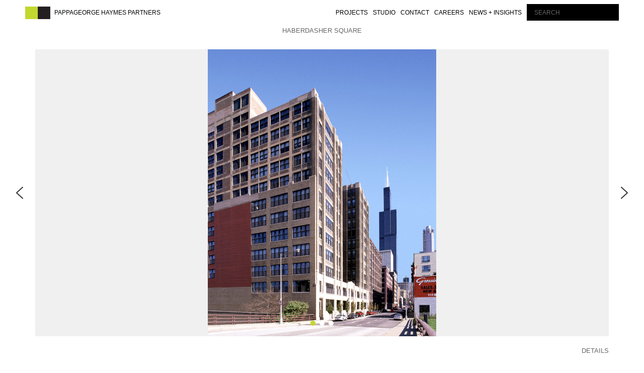

--- FILE ---
content_type: text/html; charset=UTF-8
request_url: https://www.pappageorgehaymes.com/projects/haberdasher-square/
body_size: 46048
content:
<!DOCTYPE html>
<html lang="en-US" class="no-js no-svg">
<head>
<meta charset="UTF-8">
<meta name="viewport" content="width=device-width, initial-scale=1.0">
<link rel="profile" href="https://gmpg.org/xfn/11">

<script>
(function(html){html.className = html.className.replace(/\bno-js\b/,'js')})(document.documentElement);
//# sourceURL=twentyseventeen_javascript_detection
</script>
<meta name='robots' content='index, follow, max-image-preview:large, max-snippet:-1, max-video-preview:-1' />
	<style>img:is([sizes="auto" i], [sizes^="auto," i]) { contain-intrinsic-size: 3000px 1500px }</style>
	
	<!-- This site is optimized with the Yoast SEO plugin v26.8 - https://yoast.com/product/yoast-seo-wordpress/ -->
	<title>Haberdasher Square - Pappageorge Haymes</title>
	<meta name="description" content="Haberdasher Square, a multi-phase loft conversion incorporates two existing structures situated in Chicago’s bustling downtown area." />
	<link rel="canonical" href="https://www.pappageorgehaymes.com/projects/haberdasher-square/" />
	<meta property="og:locale" content="en_US" />
	<meta property="og:type" content="article" />
	<meta property="og:title" content="Haberdasher Square - Pappageorge Haymes" />
	<meta property="og:description" content="Haberdasher Square, a multi-phase loft conversion incorporates two existing structures situated in Chicago’s bustling downtown area." />
	<meta property="og:url" content="https://www.pappageorgehaymes.com/projects/haberdasher-square/" />
	<meta property="og:site_name" content="Pappageorge Haymes" />
	<meta property="article:modified_time" content="2025-05-30T16:40:41+00:00" />
	<meta property="og:image" content="https://www.pappageorgehaymes.com/wp-content/uploads/medium_29_021311_Haberdasher_02_tk_website_tn-e1573092711800.jpg" />
	<meta property="og:image:width" content="287" />
	<meta property="og:image:height" content="287" />
	<meta property="og:image:type" content="image/jpeg" />
	<meta name="twitter:card" content="summary_large_image" />
	<meta name="twitter:label1" content="Est. reading time" />
	<meta name="twitter:data1" content="25 minutes" />
	<script type="application/ld+json" class="yoast-schema-graph">{"@context":"https://schema.org","@graph":[{"@type":"WebPage","@id":"https://www.pappageorgehaymes.com/projects/haberdasher-square/","url":"https://www.pappageorgehaymes.com/projects/haberdasher-square/","name":"Haberdasher Square - Pappageorge Haymes","isPartOf":{"@id":"https://www.pappageorgehaymes.com/#website"},"primaryImageOfPage":{"@id":"https://www.pappageorgehaymes.com/projects/haberdasher-square/#primaryimage"},"image":{"@id":"https://www.pappageorgehaymes.com/projects/haberdasher-square/#primaryimage"},"thumbnailUrl":"https://www.pappageorgehaymes.com/wp-content/uploads/medium_29_021311_Haberdasher_02_tk_website_tn-e1573092711800.jpg","datePublished":"2019-11-01T20:55:16+00:00","dateModified":"2025-05-30T16:40:41+00:00","description":"Haberdasher Square, a multi-phase loft conversion incorporates two existing structures situated in Chicago’s bustling downtown area.","breadcrumb":{"@id":"https://www.pappageorgehaymes.com/projects/haberdasher-square/#breadcrumb"},"inLanguage":"en-US","potentialAction":[{"@type":"ReadAction","target":["https://www.pappageorgehaymes.com/projects/haberdasher-square/"]}]},{"@type":"ImageObject","inLanguage":"en-US","@id":"https://www.pappageorgehaymes.com/projects/haberdasher-square/#primaryimage","url":"https://www.pappageorgehaymes.com/wp-content/uploads/medium_29_021311_Haberdasher_02_tk_website_tn-e1573092711800.jpg","contentUrl":"https://www.pappageorgehaymes.com/wp-content/uploads/medium_29_021311_Haberdasher_02_tk_website_tn-e1573092711800.jpg","width":287,"height":287},{"@type":"BreadcrumbList","@id":"https://www.pappageorgehaymes.com/projects/haberdasher-square/#breadcrumb","itemListElement":[{"@type":"ListItem","position":1,"name":"Home","item":"https://www.pappageorgehaymes.com/"},{"@type":"ListItem","position":2,"name":"Projects","item":"https://www.pappageorgehaymes.com/projects/"},{"@type":"ListItem","position":3,"name":"Haberdasher Square"}]},{"@type":"WebSite","@id":"https://www.pappageorgehaymes.com/#website","url":"https://www.pappageorgehaymes.com/","name":"Pappageorge Haymes","description":"Chicago Architecture Firm","publisher":{"@id":"https://www.pappageorgehaymes.com/#organization"},"potentialAction":[{"@type":"SearchAction","target":{"@type":"EntryPoint","urlTemplate":"https://www.pappageorgehaymes.com/?s={search_term_string}"},"query-input":{"@type":"PropertyValueSpecification","valueRequired":true,"valueName":"search_term_string"}}],"inLanguage":"en-US"},{"@type":"Organization","@id":"https://www.pappageorgehaymes.com/#organization","name":"Pappageorge Haymes","url":"https://www.pappageorgehaymes.com/","logo":{"@type":"ImageObject","inLanguage":"en-US","@id":"https://www.pappageorgehaymes.com/#/schema/logo/image/","url":"https://www.pappageorgehaymes.com/wp-content/uploads/desktop-logo-3-fa322df69d2ff39dc9932e46d23288f7.jpg","contentUrl":"https://www.pappageorgehaymes.com/wp-content/uploads/desktop-logo-3-fa322df69d2ff39dc9932e46d23288f7.jpg","width":420,"height":210,"caption":"Pappageorge Haymes"},"image":{"@id":"https://www.pappageorgehaymes.com/#/schema/logo/image/"},"sameAs":["https://www.linkedin.com/company/pappageorge-haymes-partners","https://www.instagram.com/pappageorge_haymes_partners"]}]}</script>
	<!-- / Yoast SEO plugin. -->


<link rel='dns-prefetch' href='//cdnjs.cloudflare.com' />
<link rel="alternate" type="application/rss+xml" title="Pappageorge Haymes &raquo; Feed" href="https://www.pappageorgehaymes.com/feed/" />
<link rel="alternate" type="application/rss+xml" title="Pappageorge Haymes &raquo; Comments Feed" href="https://www.pappageorgehaymes.com/comments/feed/" />
<script>
window._wpemojiSettings = {"baseUrl":"https:\/\/s.w.org\/images\/core\/emoji\/15.1.0\/72x72\/","ext":".png","svgUrl":"https:\/\/s.w.org\/images\/core\/emoji\/15.1.0\/svg\/","svgExt":".svg","source":{"concatemoji":"https:\/\/www.pappageorgehaymes.com\/wp-includes\/js\/wp-emoji-release.min.js?ver=6.8.1"}};
/*! This file is auto-generated */
!function(i,n){var o,s,e;function c(e){try{var t={supportTests:e,timestamp:(new Date).valueOf()};sessionStorage.setItem(o,JSON.stringify(t))}catch(e){}}function p(e,t,n){e.clearRect(0,0,e.canvas.width,e.canvas.height),e.fillText(t,0,0);var t=new Uint32Array(e.getImageData(0,0,e.canvas.width,e.canvas.height).data),r=(e.clearRect(0,0,e.canvas.width,e.canvas.height),e.fillText(n,0,0),new Uint32Array(e.getImageData(0,0,e.canvas.width,e.canvas.height).data));return t.every(function(e,t){return e===r[t]})}function u(e,t,n){switch(t){case"flag":return n(e,"\ud83c\udff3\ufe0f\u200d\u26a7\ufe0f","\ud83c\udff3\ufe0f\u200b\u26a7\ufe0f")?!1:!n(e,"\ud83c\uddfa\ud83c\uddf3","\ud83c\uddfa\u200b\ud83c\uddf3")&&!n(e,"\ud83c\udff4\udb40\udc67\udb40\udc62\udb40\udc65\udb40\udc6e\udb40\udc67\udb40\udc7f","\ud83c\udff4\u200b\udb40\udc67\u200b\udb40\udc62\u200b\udb40\udc65\u200b\udb40\udc6e\u200b\udb40\udc67\u200b\udb40\udc7f");case"emoji":return!n(e,"\ud83d\udc26\u200d\ud83d\udd25","\ud83d\udc26\u200b\ud83d\udd25")}return!1}function f(e,t,n){var r="undefined"!=typeof WorkerGlobalScope&&self instanceof WorkerGlobalScope?new OffscreenCanvas(300,150):i.createElement("canvas"),a=r.getContext("2d",{willReadFrequently:!0}),o=(a.textBaseline="top",a.font="600 32px Arial",{});return e.forEach(function(e){o[e]=t(a,e,n)}),o}function t(e){var t=i.createElement("script");t.src=e,t.defer=!0,i.head.appendChild(t)}"undefined"!=typeof Promise&&(o="wpEmojiSettingsSupports",s=["flag","emoji"],n.supports={everything:!0,everythingExceptFlag:!0},e=new Promise(function(e){i.addEventListener("DOMContentLoaded",e,{once:!0})}),new Promise(function(t){var n=function(){try{var e=JSON.parse(sessionStorage.getItem(o));if("object"==typeof e&&"number"==typeof e.timestamp&&(new Date).valueOf()<e.timestamp+604800&&"object"==typeof e.supportTests)return e.supportTests}catch(e){}return null}();if(!n){if("undefined"!=typeof Worker&&"undefined"!=typeof OffscreenCanvas&&"undefined"!=typeof URL&&URL.createObjectURL&&"undefined"!=typeof Blob)try{var e="postMessage("+f.toString()+"("+[JSON.stringify(s),u.toString(),p.toString()].join(",")+"));",r=new Blob([e],{type:"text/javascript"}),a=new Worker(URL.createObjectURL(r),{name:"wpTestEmojiSupports"});return void(a.onmessage=function(e){c(n=e.data),a.terminate(),t(n)})}catch(e){}c(n=f(s,u,p))}t(n)}).then(function(e){for(var t in e)n.supports[t]=e[t],n.supports.everything=n.supports.everything&&n.supports[t],"flag"!==t&&(n.supports.everythingExceptFlag=n.supports.everythingExceptFlag&&n.supports[t]);n.supports.everythingExceptFlag=n.supports.everythingExceptFlag&&!n.supports.flag,n.DOMReady=!1,n.readyCallback=function(){n.DOMReady=!0}}).then(function(){return e}).then(function(){var e;n.supports.everything||(n.readyCallback(),(e=n.source||{}).concatemoji?t(e.concatemoji):e.wpemoji&&e.twemoji&&(t(e.twemoji),t(e.wpemoji)))}))}((window,document),window._wpemojiSettings);
</script>
<style id='wp-emoji-styles-inline-css'>

	img.wp-smiley, img.emoji {
		display: inline !important;
		border: none !important;
		box-shadow: none !important;
		height: 1em !important;
		width: 1em !important;
		margin: 0 0.07em !important;
		vertical-align: -0.1em !important;
		background: none !important;
		padding: 0 !important;
	}
</style>
<link rel='stylesheet' id='wp-block-library-css' href='https://www.pappageorgehaymes.com/wp-includes/css/dist/block-library/style.min.css?ver=6.8.1' media='all' />
<style id='wp-block-library-theme-inline-css'>
.wp-block-audio :where(figcaption){color:#555;font-size:13px;text-align:center}.is-dark-theme .wp-block-audio :where(figcaption){color:#ffffffa6}.wp-block-audio{margin:0 0 1em}.wp-block-code{border:1px solid #ccc;border-radius:4px;font-family:Menlo,Consolas,monaco,monospace;padding:.8em 1em}.wp-block-embed :where(figcaption){color:#555;font-size:13px;text-align:center}.is-dark-theme .wp-block-embed :where(figcaption){color:#ffffffa6}.wp-block-embed{margin:0 0 1em}.blocks-gallery-caption{color:#555;font-size:13px;text-align:center}.is-dark-theme .blocks-gallery-caption{color:#ffffffa6}:root :where(.wp-block-image figcaption){color:#555;font-size:13px;text-align:center}.is-dark-theme :root :where(.wp-block-image figcaption){color:#ffffffa6}.wp-block-image{margin:0 0 1em}.wp-block-pullquote{border-bottom:4px solid;border-top:4px solid;color:currentColor;margin-bottom:1.75em}.wp-block-pullquote cite,.wp-block-pullquote footer,.wp-block-pullquote__citation{color:currentColor;font-size:.8125em;font-style:normal;text-transform:uppercase}.wp-block-quote{border-left:.25em solid;margin:0 0 1.75em;padding-left:1em}.wp-block-quote cite,.wp-block-quote footer{color:currentColor;font-size:.8125em;font-style:normal;position:relative}.wp-block-quote:where(.has-text-align-right){border-left:none;border-right:.25em solid;padding-left:0;padding-right:1em}.wp-block-quote:where(.has-text-align-center){border:none;padding-left:0}.wp-block-quote.is-large,.wp-block-quote.is-style-large,.wp-block-quote:where(.is-style-plain){border:none}.wp-block-search .wp-block-search__label{font-weight:700}.wp-block-search__button{border:1px solid #ccc;padding:.375em .625em}:where(.wp-block-group.has-background){padding:1.25em 2.375em}.wp-block-separator.has-css-opacity{opacity:.4}.wp-block-separator{border:none;border-bottom:2px solid;margin-left:auto;margin-right:auto}.wp-block-separator.has-alpha-channel-opacity{opacity:1}.wp-block-separator:not(.is-style-wide):not(.is-style-dots){width:100px}.wp-block-separator.has-background:not(.is-style-dots){border-bottom:none;height:1px}.wp-block-separator.has-background:not(.is-style-wide):not(.is-style-dots){height:2px}.wp-block-table{margin:0 0 1em}.wp-block-table td,.wp-block-table th{word-break:normal}.wp-block-table :where(figcaption){color:#555;font-size:13px;text-align:center}.is-dark-theme .wp-block-table :where(figcaption){color:#ffffffa6}.wp-block-video :where(figcaption){color:#555;font-size:13px;text-align:center}.is-dark-theme .wp-block-video :where(figcaption){color:#ffffffa6}.wp-block-video{margin:0 0 1em}:root :where(.wp-block-template-part.has-background){margin-bottom:0;margin-top:0;padding:1.25em 2.375em}
</style>
<style id='classic-theme-styles-inline-css'>
/*! This file is auto-generated */
.wp-block-button__link{color:#fff;background-color:#32373c;border-radius:9999px;box-shadow:none;text-decoration:none;padding:calc(.667em + 2px) calc(1.333em + 2px);font-size:1.125em}.wp-block-file__button{background:#32373c;color:#fff;text-decoration:none}
</style>
<link rel='stylesheet' id='activecampaign-form-block-css' href='https://www.pappageorgehaymes.com/wp-content/plugins/activecampaign-subscription-forms/activecampaign-form-block/build/style-index.css?ver=1763110298' media='all' />
<link rel='stylesheet' id='cltb_cp_timeline-cgb-style-css' href='https://www.pappageorgehaymes.com/wp-content/plugins/timeline-block/includes/cool-timeline-block/dist/style-index.css' media='all' />
<style id='global-styles-inline-css'>
:root{--wp--preset--aspect-ratio--square: 1;--wp--preset--aspect-ratio--4-3: 4/3;--wp--preset--aspect-ratio--3-4: 3/4;--wp--preset--aspect-ratio--3-2: 3/2;--wp--preset--aspect-ratio--2-3: 2/3;--wp--preset--aspect-ratio--16-9: 16/9;--wp--preset--aspect-ratio--9-16: 9/16;--wp--preset--color--black: #000000;--wp--preset--color--cyan-bluish-gray: #abb8c3;--wp--preset--color--white: #ffffff;--wp--preset--color--pale-pink: #f78da7;--wp--preset--color--vivid-red: #cf2e2e;--wp--preset--color--luminous-vivid-orange: #ff6900;--wp--preset--color--luminous-vivid-amber: #fcb900;--wp--preset--color--light-green-cyan: #7bdcb5;--wp--preset--color--vivid-green-cyan: #00d084;--wp--preset--color--pale-cyan-blue: #8ed1fc;--wp--preset--color--vivid-cyan-blue: #0693e3;--wp--preset--color--vivid-purple: #9b51e0;--wp--preset--gradient--vivid-cyan-blue-to-vivid-purple: linear-gradient(135deg,rgba(6,147,227,1) 0%,rgb(155,81,224) 100%);--wp--preset--gradient--light-green-cyan-to-vivid-green-cyan: linear-gradient(135deg,rgb(122,220,180) 0%,rgb(0,208,130) 100%);--wp--preset--gradient--luminous-vivid-amber-to-luminous-vivid-orange: linear-gradient(135deg,rgba(252,185,0,1) 0%,rgba(255,105,0,1) 100%);--wp--preset--gradient--luminous-vivid-orange-to-vivid-red: linear-gradient(135deg,rgba(255,105,0,1) 0%,rgb(207,46,46) 100%);--wp--preset--gradient--very-light-gray-to-cyan-bluish-gray: linear-gradient(135deg,rgb(238,238,238) 0%,rgb(169,184,195) 100%);--wp--preset--gradient--cool-to-warm-spectrum: linear-gradient(135deg,rgb(74,234,220) 0%,rgb(151,120,209) 20%,rgb(207,42,186) 40%,rgb(238,44,130) 60%,rgb(251,105,98) 80%,rgb(254,248,76) 100%);--wp--preset--gradient--blush-light-purple: linear-gradient(135deg,rgb(255,206,236) 0%,rgb(152,150,240) 100%);--wp--preset--gradient--blush-bordeaux: linear-gradient(135deg,rgb(254,205,165) 0%,rgb(254,45,45) 50%,rgb(107,0,62) 100%);--wp--preset--gradient--luminous-dusk: linear-gradient(135deg,rgb(255,203,112) 0%,rgb(199,81,192) 50%,rgb(65,88,208) 100%);--wp--preset--gradient--pale-ocean: linear-gradient(135deg,rgb(255,245,203) 0%,rgb(182,227,212) 50%,rgb(51,167,181) 100%);--wp--preset--gradient--electric-grass: linear-gradient(135deg,rgb(202,248,128) 0%,rgb(113,206,126) 100%);--wp--preset--gradient--midnight: linear-gradient(135deg,rgb(2,3,129) 0%,rgb(40,116,252) 100%);--wp--preset--font-size--small: 13px;--wp--preset--font-size--medium: 20px;--wp--preset--font-size--large: 36px;--wp--preset--font-size--x-large: 42px;--wp--preset--spacing--20: 0.44rem;--wp--preset--spacing--30: 0.67rem;--wp--preset--spacing--40: 1rem;--wp--preset--spacing--50: 1.5rem;--wp--preset--spacing--60: 2.25rem;--wp--preset--spacing--70: 3.38rem;--wp--preset--spacing--80: 5.06rem;--wp--preset--shadow--natural: 6px 6px 9px rgba(0, 0, 0, 0.2);--wp--preset--shadow--deep: 12px 12px 50px rgba(0, 0, 0, 0.4);--wp--preset--shadow--sharp: 6px 6px 0px rgba(0, 0, 0, 0.2);--wp--preset--shadow--outlined: 6px 6px 0px -3px rgba(255, 255, 255, 1), 6px 6px rgba(0, 0, 0, 1);--wp--preset--shadow--crisp: 6px 6px 0px rgba(0, 0, 0, 1);}:where(.is-layout-flex){gap: 0.5em;}:where(.is-layout-grid){gap: 0.5em;}body .is-layout-flex{display: flex;}.is-layout-flex{flex-wrap: wrap;align-items: center;}.is-layout-flex > :is(*, div){margin: 0;}body .is-layout-grid{display: grid;}.is-layout-grid > :is(*, div){margin: 0;}:where(.wp-block-columns.is-layout-flex){gap: 2em;}:where(.wp-block-columns.is-layout-grid){gap: 2em;}:where(.wp-block-post-template.is-layout-flex){gap: 1.25em;}:where(.wp-block-post-template.is-layout-grid){gap: 1.25em;}.has-black-color{color: var(--wp--preset--color--black) !important;}.has-cyan-bluish-gray-color{color: var(--wp--preset--color--cyan-bluish-gray) !important;}.has-white-color{color: var(--wp--preset--color--white) !important;}.has-pale-pink-color{color: var(--wp--preset--color--pale-pink) !important;}.has-vivid-red-color{color: var(--wp--preset--color--vivid-red) !important;}.has-luminous-vivid-orange-color{color: var(--wp--preset--color--luminous-vivid-orange) !important;}.has-luminous-vivid-amber-color{color: var(--wp--preset--color--luminous-vivid-amber) !important;}.has-light-green-cyan-color{color: var(--wp--preset--color--light-green-cyan) !important;}.has-vivid-green-cyan-color{color: var(--wp--preset--color--vivid-green-cyan) !important;}.has-pale-cyan-blue-color{color: var(--wp--preset--color--pale-cyan-blue) !important;}.has-vivid-cyan-blue-color{color: var(--wp--preset--color--vivid-cyan-blue) !important;}.has-vivid-purple-color{color: var(--wp--preset--color--vivid-purple) !important;}.has-black-background-color{background-color: var(--wp--preset--color--black) !important;}.has-cyan-bluish-gray-background-color{background-color: var(--wp--preset--color--cyan-bluish-gray) !important;}.has-white-background-color{background-color: var(--wp--preset--color--white) !important;}.has-pale-pink-background-color{background-color: var(--wp--preset--color--pale-pink) !important;}.has-vivid-red-background-color{background-color: var(--wp--preset--color--vivid-red) !important;}.has-luminous-vivid-orange-background-color{background-color: var(--wp--preset--color--luminous-vivid-orange) !important;}.has-luminous-vivid-amber-background-color{background-color: var(--wp--preset--color--luminous-vivid-amber) !important;}.has-light-green-cyan-background-color{background-color: var(--wp--preset--color--light-green-cyan) !important;}.has-vivid-green-cyan-background-color{background-color: var(--wp--preset--color--vivid-green-cyan) !important;}.has-pale-cyan-blue-background-color{background-color: var(--wp--preset--color--pale-cyan-blue) !important;}.has-vivid-cyan-blue-background-color{background-color: var(--wp--preset--color--vivid-cyan-blue) !important;}.has-vivid-purple-background-color{background-color: var(--wp--preset--color--vivid-purple) !important;}.has-black-border-color{border-color: var(--wp--preset--color--black) !important;}.has-cyan-bluish-gray-border-color{border-color: var(--wp--preset--color--cyan-bluish-gray) !important;}.has-white-border-color{border-color: var(--wp--preset--color--white) !important;}.has-pale-pink-border-color{border-color: var(--wp--preset--color--pale-pink) !important;}.has-vivid-red-border-color{border-color: var(--wp--preset--color--vivid-red) !important;}.has-luminous-vivid-orange-border-color{border-color: var(--wp--preset--color--luminous-vivid-orange) !important;}.has-luminous-vivid-amber-border-color{border-color: var(--wp--preset--color--luminous-vivid-amber) !important;}.has-light-green-cyan-border-color{border-color: var(--wp--preset--color--light-green-cyan) !important;}.has-vivid-green-cyan-border-color{border-color: var(--wp--preset--color--vivid-green-cyan) !important;}.has-pale-cyan-blue-border-color{border-color: var(--wp--preset--color--pale-cyan-blue) !important;}.has-vivid-cyan-blue-border-color{border-color: var(--wp--preset--color--vivid-cyan-blue) !important;}.has-vivid-purple-border-color{border-color: var(--wp--preset--color--vivid-purple) !important;}.has-vivid-cyan-blue-to-vivid-purple-gradient-background{background: var(--wp--preset--gradient--vivid-cyan-blue-to-vivid-purple) !important;}.has-light-green-cyan-to-vivid-green-cyan-gradient-background{background: var(--wp--preset--gradient--light-green-cyan-to-vivid-green-cyan) !important;}.has-luminous-vivid-amber-to-luminous-vivid-orange-gradient-background{background: var(--wp--preset--gradient--luminous-vivid-amber-to-luminous-vivid-orange) !important;}.has-luminous-vivid-orange-to-vivid-red-gradient-background{background: var(--wp--preset--gradient--luminous-vivid-orange-to-vivid-red) !important;}.has-very-light-gray-to-cyan-bluish-gray-gradient-background{background: var(--wp--preset--gradient--very-light-gray-to-cyan-bluish-gray) !important;}.has-cool-to-warm-spectrum-gradient-background{background: var(--wp--preset--gradient--cool-to-warm-spectrum) !important;}.has-blush-light-purple-gradient-background{background: var(--wp--preset--gradient--blush-light-purple) !important;}.has-blush-bordeaux-gradient-background{background: var(--wp--preset--gradient--blush-bordeaux) !important;}.has-luminous-dusk-gradient-background{background: var(--wp--preset--gradient--luminous-dusk) !important;}.has-pale-ocean-gradient-background{background: var(--wp--preset--gradient--pale-ocean) !important;}.has-electric-grass-gradient-background{background: var(--wp--preset--gradient--electric-grass) !important;}.has-midnight-gradient-background{background: var(--wp--preset--gradient--midnight) !important;}.has-small-font-size{font-size: var(--wp--preset--font-size--small) !important;}.has-medium-font-size{font-size: var(--wp--preset--font-size--medium) !important;}.has-large-font-size{font-size: var(--wp--preset--font-size--large) !important;}.has-x-large-font-size{font-size: var(--wp--preset--font-size--x-large) !important;}
:where(.wp-block-post-template.is-layout-flex){gap: 1.25em;}:where(.wp-block-post-template.is-layout-grid){gap: 1.25em;}
:where(.wp-block-columns.is-layout-flex){gap: 2em;}:where(.wp-block-columns.is-layout-grid){gap: 2em;}
:root :where(.wp-block-pullquote){font-size: 1.5em;line-height: 1.6;}
</style>
<link rel='stylesheet' id='contact-form-7-css' href='https://www.pappageorgehaymes.com/wp-content/plugins/contact-form-7/includes/css/styles.css?ver=6.1.4' media='all' />
<link rel='stylesheet' id='siteorigin-panels-front-css' href='https://www.pappageorgehaymes.com/wp-content/plugins/siteorigin-panels/css/front-flex.min.css?ver=2.33.5' media='all' />
<link rel='stylesheet' id='spba-animate-css' href='https://www.pappageorgehaymes.com/wp-content/plugins/so-page-builder-animate/css/animate.min.css?ver=1' media='all' />
<link rel='stylesheet' id='lsow-icomoon-css' href='https://www.pappageorgehaymes.com/wp-content/plugins/livemesh-siteorigin-widgets/assets/css/icomoon.css?ver=3.9.2' media='all' />
<link rel='stylesheet' id='lsow-slick-css' href='https://www.pappageorgehaymes.com/wp-content/plugins/livemesh-siteorigin-widgets/assets/css/slick.css?ver=3.9.2' media='all' />
<link rel='stylesheet' id='lsow-frontend-css' href='https://www.pappageorgehaymes.com/wp-content/plugins/livemesh-siteorigin-widgets/assets/css/lsow-frontend.css?ver=3.9.2' media='all' />
<link rel='stylesheet' id='lsow-posts-carousel-css' href='https://www.pappageorgehaymes.com/wp-content/plugins/livemesh-siteorigin-widgets/includes/widgets/lsow-posts-carousel-widget/css/style.css?ver=1.70.4' media='all' />
<link rel='stylesheet' id='lsow-posts-carousel-default-3dd089290af6-2417-css' href='https://www.pappageorgehaymes.com/wp-content/uploads/siteorigin-widgets/lsow-posts-carousel-default-3dd089290af6-2417.css?ver=6.8.1' media='all' />
<link rel='stylesheet' id='wp-show-posts-css' href='https://www.pappageorgehaymes.com/wp-content/plugins/wp-show-posts/css/wp-show-posts-min.css?ver=1.1.6' media='all' />
<link rel='stylesheet' id='wpcf7-redirect-script-frontend-css' href='https://www.pappageorgehaymes.com/wp-content/plugins/wpcf7-redirect/build/assets/frontend-script.css?ver=2c532d7e2be36f6af233' media='all' />
<link rel='stylesheet' id='wp-components-css' href='https://www.pappageorgehaymes.com/wp-includes/css/dist/components/style.min.css?ver=6.8.1' media='all' />
<link rel='stylesheet' id='godaddy-styles-css' href='https://www.pappageorgehaymes.com/wp-content/mu-plugins/vendor/wpex/godaddy-launch/includes/Dependencies/GoDaddy/Styles/build/latest.css?ver=2.0.2' media='all' />
<link rel='stylesheet' id='parent-style-css' href='https://www.pappageorgehaymes.com/wp-content/themes/twentyseventeen/style.css?ver=6.8.1' media='all' />
<link rel='stylesheet' id='twentyseventeen-fonts-css' href='https://www.pappageorgehaymes.com/wp-content/themes/twentyseventeen/assets/fonts/font-libre-franklin.css?ver=20230328' media='all' />
<link rel='stylesheet' id='twentyseventeen-style-css' href='https://www.pappageorgehaymes.com/wp-content/themes/pappageorge-haymes/style.css?ver=20251202' media='all' />
<link rel='stylesheet' id='twentyseventeen-block-style-css' href='https://www.pappageorgehaymes.com/wp-content/themes/twentyseventeen/assets/css/blocks.css?ver=20240729' media='all' />
<link rel='stylesheet' id='pscrollbar-css' href='https://www.pappageorgehaymes.com/wp-content/plugins/quadmenu/assets/frontend/pscrollbar/perfect-scrollbar.min.css?ver=3.3.2' media='all' />
<link rel='stylesheet' id='owlcarousel-css' href='https://www.pappageorgehaymes.com/wp-content/plugins/quadmenu/assets/frontend/owlcarousel/owl.carousel.min.css?ver=3.3.2' media='all' />
<link rel='stylesheet' id='quadmenu-normalize-css' href='https://www.pappageorgehaymes.com/wp-content/plugins/quadmenu/assets/frontend/css/quadmenu-normalize.css?ver=3.3.2' media='all' />
<link rel='stylesheet' id='quadmenu-widgets-css' href='https://www.pappageorgehaymes.com/wp-content/uploads/pappageorge-haymes/quadmenu-widgets.css?ver=1619116623' media='all' />
<link rel='stylesheet' id='quadmenu-css' href='https://www.pappageorgehaymes.com/wp-content/plugins/quadmenu/build/frontend/style.css?ver=3.3.2' media='all' />
<link rel='stylesheet' id='quadmenu-locations-css' href='https://www.pappageorgehaymes.com/wp-content/uploads/pappageorge-haymes/quadmenu-locations.css?ver=1619116623' media='all' />
<link rel='stylesheet' id='fontawesome-css' href='https://www.pappageorgehaymes.com/wp-content/plugins/quadmenu/assets/frontend/icons/fontawesome/css/font-awesome.min.css?ver=6.8.1' media='all' /><link rel="stylesheet" type="text/css" href="https://www.pappageorgehaymes.com/wp-content/plugins/nextend-smart-slider3-pro/Public/SmartSlider3/Application/Frontend/Assets/dist/smartslider.min.css?ver=a96b01e9" media="all" />
<style type="text/css">.n2-ss-spinner-simple-white-container {
    position: absolute;
    top: 50%;
    left: 50%;
    margin: -20px;
    background: #fff;
    width: 20px;
    height: 20px;
    padding: 10px;
    border-radius: 50%;
    z-index: 1000;
}

.n2-ss-spinner-simple-white {
  outline: 1px solid RGBA(0,0,0,0);
  width:100%;
  height: 100%;
}

.n2-ss-spinner-simple-white:before {
    position: absolute;
    top: 50%;
    left: 50%;
    width: 20px;
    height: 20px;
    margin-top: -11px;
    margin-left: -11px;
}

.n2-ss-spinner-simple-white:not(:required):before {
    content: '';
    border-radius: 50%;
    border-top: 2px solid #333;
    border-right: 2px solid transparent;
    animation: n2SimpleWhite .6s linear infinite;
}
@keyframes n2SimpleWhite {
    to {transform: rotate(360deg);}
}</style>
<script src="https://www.pappageorgehaymes.com/wp-includes/js/tinymce/tinymce.min.js?ver=49110-20201110" id="wp-tinymce-root-js"></script>
<script src="https://www.pappageorgehaymes.com/wp-includes/js/tinymce/plugins/compat3x/plugin.min.js?ver=49110-20201110" id="wp-tinymce-js"></script>
<script src="https://www.pappageorgehaymes.com/wp-includes/js/jquery/jquery.min.js?ver=3.7.1" id="jquery-core-js"></script>
<script src="https://www.pappageorgehaymes.com/wp-includes/js/jquery/jquery-migrate.min.js?ver=3.4.1" id="jquery-migrate-js"></script>
<script src="https://www.pappageorgehaymes.com/wp-content/plugins/livemesh-siteorigin-widgets/assets/js/slick.min.js?ver=3.9.2" id="lsow-slick-carousel-js"></script>
<script src="https://www.pappageorgehaymes.com/wp-content/plugins/sticky-menu-or-anything-on-scroll/assets/js/jq-sticky-anything.min.js?ver=2.1.1" id="stickyAnythingLib-js"></script>
<script id="twentyseventeen-global-js-extra">
var twentyseventeenScreenReaderText = {"quote":"<svg class=\"icon icon-quote-right\" aria-hidden=\"true\" role=\"img\"> <use href=\"#icon-quote-right\" xlink:href=\"#icon-quote-right\"><\/use> <\/svg>","expand":"Expand child menu","collapse":"Collapse child menu","icon":"<svg class=\"icon icon-angle-down\" aria-hidden=\"true\" role=\"img\"> <use href=\"#icon-angle-down\" xlink:href=\"#icon-angle-down\"><\/use> <span class=\"svg-fallback icon-angle-down\"><\/span><\/svg>"};
</script>
<script src="https://www.pappageorgehaymes.com/wp-content/themes/twentyseventeen/assets/js/global.js?ver=20211130" id="twentyseventeen-global-js" defer data-wp-strategy="defer"></script>
<script src="https://www.pappageorgehaymes.com/wp-content/themes/twentyseventeen/assets/js/navigation.js?ver=20210122" id="twentyseventeen-navigation-js" defer data-wp-strategy="defer"></script>
<script src="//cdnjs.cloudflare.com/ajax/libs/jquery-easing/1.4.1/jquery.easing.min.js?ver=6.8.1" id="jquery-easing-js"></script>
<link rel="https://api.w.org/" href="https://www.pappageorgehaymes.com/wp-json/" /><link rel="alternate" title="JSON" type="application/json" href="https://www.pappageorgehaymes.com/wp-json/wp/v2/pages/2417" /><link rel="EditURI" type="application/rsd+xml" title="RSD" href="https://www.pappageorgehaymes.com/xmlrpc.php?rsd" />
<meta name="generator" content="WordPress 6.8.1" />
<link rel='shortlink' href='https://www.pappageorgehaymes.com/?p=2417' />
<link rel="alternate" title="oEmbed (JSON)" type="application/json+oembed" href="https://www.pappageorgehaymes.com/wp-json/oembed/1.0/embed?url=https%3A%2F%2Fwww.pappageorgehaymes.com%2Fprojects%2Fhaberdasher-square%2F" />
<link rel="alternate" title="oEmbed (XML)" type="text/xml+oembed" href="https://www.pappageorgehaymes.com/wp-json/oembed/1.0/embed?url=https%3A%2F%2Fwww.pappageorgehaymes.com%2Fprojects%2Fhaberdasher-square%2F&#038;format=xml" />
        <script type="text/javascript">
            (function () {
                window.lsow_fs = {can_use_premium_code: false};
            })();
        </script>
        <!-- Global site tag (gtag.js) - Google Analytics -->
<script async src="https://www.googletagmanager.com/gtag/js?id=G-LZG3LKR93S"></script>
<script>
  window.dataLayer = window.dataLayer || [];
  function gtag(){dataLayer.push(arguments);}
  gtag('js', new Date());

  gtag('config', 'G-LZG3LKR93S');
</script>
	<meta name="viewport" content="width=device-width, initial-scale=1.0">

		<style>
		.navigation-top .wrap {
    position: initial;
    padding-top: 0;
    padding-bottom: 0;
    min-height: 60px;
}

.navigation-top .wrap #quadmenu {
    position: absolute;
    top: 0px;
    left: 0;
    right: 0;
}

#quadmenu.quadmenu-twentyseventeen .quadmenu-navbar-toggle {
    margin-left: 36px;
    margin-right: 36px;
}

#quadmenu.quadmenu-twentyseventeen:not(.quadmenu-is-horizontal) .quadmenu-navbar-nav li.quadmenu-item .quadmenu-item-content, 
#quadmenu.quadmenu-twentyseventeen:not(.quadmenu-is-horizontal) .quadmenu-navbar-nav li.quadmenu-item .quadmenu-toggle-container {
    padding-left: 36px;
    padding-right: 36px;
}   
	</style>
			<style id="twentyseventeen-custom-header-styles" type="text/css">
				.site-title,
		.site-description {
			position: absolute;
			clip-path: inset(50%);
		}
				</style>
		<style media="all" id="siteorigin-panels-layouts-head">/* Layout 2417 */ #pgc-2417-0-0 , #pgc-2417-1-0 { width:100%;width:calc(100% - ( 0 * 30px ) ) } #pg-2417-0 , #pl-2417 .so-panel , #pl-2417 .so-panel:last-of-type { margin-bottom:0px } #pg-2417-0.panel-has-style > .panel-row-style, #pg-2417-0.panel-no-style , #pg-2417-1.panel-has-style > .panel-row-style, #pg-2417-1.panel-no-style { -webkit-align-items:flex-start;align-items:flex-start } #panel-2417-0-0-0> .panel-widget-style { text-align:center;margin-bottom:-50px } #panel-2417-0-0-2> .panel-widget-style { text-align:right;padding-right:50px;margin-top:-30px } #pg-2417-1> .panel-row-style { margin:0px auto;padding:0px 50px } #panel-2417-1-0-0> .panel-widget-style { margin-bottom:-50px;padding:0px 50px } #panel-2417-1-0-1> .panel-widget-style { padding:0px 13px } @media (max-width:780px){ #pg-2417-0.panel-no-style, #pg-2417-0.panel-has-style > .panel-row-style, #pg-2417-0 , #pg-2417-1.panel-no-style, #pg-2417-1.panel-has-style > .panel-row-style, #pg-2417-1 { -webkit-flex-direction:column;-ms-flex-direction:column;flex-direction:column } #pg-2417-0 > .panel-grid-cell , #pg-2417-0 > .panel-row-style > .panel-grid-cell , #pg-2417-1 > .panel-grid-cell , #pg-2417-1 > .panel-row-style > .panel-grid-cell { width:100%;margin-right:0 } #pl-2417 .panel-grid-cell { padding:0 } #pl-2417 .panel-grid .panel-grid-cell-empty { display:none } #pl-2417 .panel-grid .panel-grid-cell-mobile-last { margin-bottom:0px } #pg-2417-1> .panel-row-style { margin:0px 30px }  } </style><link rel="icon" href="https://www.pappageorgehaymes.com/wp-content/uploads/logos/cropped-ph-favicon-100x100.jpg" sizes="32x32" />
<link rel="icon" href="https://www.pappageorgehaymes.com/wp-content/uploads/logos/cropped-ph-favicon-300x300.jpg" sizes="192x192" />
<link rel="apple-touch-icon" href="https://www.pappageorgehaymes.com/wp-content/uploads/logos/cropped-ph-favicon-300x300.jpg" />
<meta name="msapplication-TileImage" content="https://www.pappageorgehaymes.com/wp-content/uploads/logos/cropped-ph-favicon-300x300.jpg" />
<script type="text/javascript">(function(){var N=this;N.N2_=N.N2_||{r:[],d:[]},N.N2R=N.N2R||function(){N.N2_.r.push(arguments)},N.N2D=N.N2D||function(){N.N2_.d.push(arguments)}}).call(window);window.nextend={jQueryFallback:'https://www.pappageorgehaymes.com/wp-includes/js/jquery/jquery.js',localization:{},ready:function(cb){console.error('nextend.ready will be deprecated!');N2R('documentReady',function($){cb.call(window,$)})}};nextend.fontsLoaded=false;nextend.fontsLoadedActive=function(){nextend.fontsLoaded=true};var requiredFonts=["Roboto:n3","Roboto:n4"],fontData={google:{families:["Roboto:300,400:latin"]},active:function(){nextend.fontsLoadedActive()},inactive:function(){nextend.fontsLoadedActive()},fontactive:function(f,s){fontData.resolveFont(f+':'+s)},fontinactive:function(f,s){fontData.resolveFont(f+':'+s)},resolveFont:function(n){for(var i=requiredFonts.length-1;i>=0;i--){if(requiredFonts[i]===n){requiredFonts.splice(i,1);break}}if(!requiredFonts.length)nextend.fontsLoadedActive()}};if(typeof WebFontConfig!=='undefined'&&typeof WebFont==='undefined'){var _WebFontConfig=WebFontConfig;for(var k in WebFontConfig){if(k=='active'){fontData.active=function(){nextend.fontsLoadedActive();_WebFontConfig.active()}}else if(k=='inactive'){fontData.inactive=function(){nextend.fontsLoadedActive();_WebFontConfig.inactive()}}else if(k=='fontactive'){fontData.fontactive=function(f,s){fontData.resolveFont(f+':'+s);_WebFontConfig.fontactive.apply(this,arguments)}}else if(k=='fontinactive'){fontData.fontinactive=function(f,s){fontData.resolveFont(f+':'+s);_WebFontConfig.fontinactive.apply(this,arguments)}}else if(k=='google'){if(typeof WebFontConfig.google.families!=='undefined'){for(var i=0;i<WebFontConfig.google.families.length;i++){fontData.google.families.push(WebFontConfig.google.families[i])}}}else{fontData[k]=WebFontConfig[k]}}}fontData.classes=true;fontData.events=true;if(typeof WebFont==='undefined'){window.WebFontConfig=fontData}else{WebFont.load(fontData)}</script><script type="text/javascript" src="https://www.pappageorgehaymes.com/wp-content/plugins/nextend-smart-slider3-pro/Public/SmartSlider3/Application/Frontend/Assets/dist/n2-j.min.js?ver=a96b01e9"></script>
<script type="text/javascript" src="https://www.pappageorgehaymes.com/wp-content/plugins/nextend-smart-slider3-pro/Public/SmartSlider3/Application/Frontend/Assets/dist/nextend-gsap.min.js?ver=a96b01e9"></script>
<script type="text/javascript" src="https://www.pappageorgehaymes.com/wp-content/plugins/nextend-smart-slider3-pro/Public/SmartSlider3/Application/Frontend/Assets/dist/smartslider-frontend.min.js?ver=a96b01e9"></script>
<script type="text/javascript" src="https://www.pappageorgehaymes.com/wp-content/plugins/nextend-smart-slider3-pro/Public/SmartSlider3/Slider/SliderType/Simple/Assets/dist/smartslider-simple-type-frontend.min.js?ver=a96b01e9"></script>
<script type="text/javascript" src="https://www.pappageorgehaymes.com/wp-content/plugins/nextend-smart-slider3-pro/Public/SmartSlider3/Application/Frontend/Assets/dist/nextend-webfontloader.min.js?ver=a96b01e9"></script>
<script type="text/javascript">N2R('documentReady',function($){nextend.fontsDeferred=$.Deferred();if(nextend.fontsLoaded){nextend.fontsDeferred.resolve()}else{nextend.fontsLoadedActive=function(){nextend.fontsLoaded=true;nextend.fontsDeferred.resolve()};var intercalCounter=0;nextend.fontInterval=setInterval(function(){if(intercalCounter>3||document.documentElement.className.indexOf('wf-active')!==-1){nextend.fontsLoadedActive();clearInterval(nextend.fontInterval)}intercalCounter++},1000)}N2R(["documentReady","smartslider-frontend","nextend-gsap","smartslider-simple-type-frontend"],function(){new N2Classes.SmartSliderSimple('#n2-ss-101',{"admin":false,"callbacks":"","background.video.mobile":1,"randomize":{"randomize":0,"randomizeFirst":0},"alias":{"id":1,"smoothScroll":0,"slideSwitch":1,"scroll":0},"align":"normal","isDelayed":0,"load":{"fade":1,"scroll":0},"playWhenVisible":1,"playWhenVisibleAt":0.5,"responsive":{"hideOn":{"desktopLandscape":false,"desktopPortrait":false,"tabletLandscape":false,"tabletPortrait":false,"mobileLandscape":false,"mobilePortrait":false},"onResizeEnabled":true,"type":"auto","downscale":1,"upscale":1,"minimumHeight":0,"maximumSlideWidth":{"desktopLandscape":3000,"desktopPortrait":3000,"tabletLandscape":3000,"tabletPortrait":3000,"mobileLandscape":3000,"mobilePortrait":3000},"forceFull":0,"forceFullOverflowX":"body","forceFullHorizontalSelector":"","constrainRatio":1,"sliderHeightBasedOn":"real","decreaseSliderHeight":0,"focusUser":1,"focusEdge":"auto","breakpoints":[{"device":"tabletPortrait","type":"max-screen-width","portraitWidth":1199,"landscapeWidth":1199},{"device":"mobilePortrait","type":"max-screen-width","portraitWidth":700,"landscapeWidth":900}],"enabledDevices":{"desktopLandscape":0,"desktopPortrait":1,"tabletLandscape":0,"tabletPortrait":1,"mobileLandscape":0,"mobilePortrait":1},"sizes":{"desktopPortrait":{"width":1200,"height":600,"max":3000,"min":1200},"tabletPortrait":{"width":701,"height":350,"max":1199,"min":701},"mobilePortrait":{"width":320,"height":160,"max":900,"min":320}},"normalizedDeviceModes":{"unknown":"desktopPortrait","desktopPortrait":"desktopPortrait","desktopLandscape":"desktopPortrait","tabletLandscape":"desktopPortrait","tabletPortrait":"tabletPortrait","mobileLandscape":"tabletPortrait","mobilePortrait":"mobilePortrait"},"overflowHiddenPage":0,"focus":{"offsetTop":"#wpadminbar","offsetBottom":""}},"controls":{"mousewheel":0,"touch":"horizontal","keyboard":1,"blockCarouselInteraction":1},"lazyLoad":0,"lazyLoadNeighbor":0,"blockrightclick":0,"maintainSession":0,"autoplay":{"enabled":1,"start":1,"duration":8000,"autoplayLoop":1,"allowReStart":0,"pause":{"click":1,"mouse":"0","mediaStarted":1},"resume":{"click":0,"mouse":"0","mediaEnded":1,"slidechanged":0},"interval":1,"intervalModifier":"loop","intervalSlide":"current"},"perspective":1000,"layerMode":{"playOnce":0,"playFirstLayer":1,"mode":"skippable","inAnimation":"mainInEnd"},"parallax":{"enabled":1,"mobile":0,"is3D":0,"animate":1,"horizontal":"mouse","vertical":"mouse","origin":"slider","scrollmove":"both"},"postBackgroundAnimations":0,"bgAnimationsColor":"RGBA(51,51,51,1)","bgAnimations":0,"mainanimation":{"type":"crossfade","duration":400,"delay":0,"ease":"easeOutQuad","parallax":0,"shiftedBackgroundAnimation":"auto"},"carousel":1,"dynamicHeight":0,"initCallbacks":function($){N2D("SmartSliderWidgetArrowImage","SmartSliderWidget",function(e,i){function r(e,i,t,s,r,o){this.key=e,this.action=t,this.desktopRatio=s,this.tabletRatio=r,this.mobileRatio=o,N2Classes.SmartSliderWidget.prototype.constructor.call(this,i)}return((r.prototype=Object.create(N2Classes.SmartSliderWidget.prototype)).constructor=r).prototype.onStart=function(){this.deferred=e.Deferred(),this.slider.sliderElement.on("SliderDevice",this.onDevice.bind(this)).trigger("addWidget",this.deferred),this.$widget=e("#"+this.slider.elementID+"-arrow-"+this.key).on("click",function(e){e.stopPropagation(),this.slider[this.action]()}.bind(this)),this.$resize=this.$widget.find(".n2-resize"),0===this.$resize.length&&(this.$resize=this.$widget),e.when(this.$widget.n2imagesLoaded(),this.slider.stages.get("ResizeFirst").getDeferred()).always(this.onLoad.bind(this))},r.prototype.onLoad=function(){this.$widget.addClass("n2-ss-widget--calc"),this.previousWidth=this.$resize.width(),this.previousHeight=this.$resize.height(),this.$widget.removeClass("n2-ss-widget--calc"),this.$resize.find("img").css("width","100%"),this.onDevice(null,{device:this.slider.responsive.getDeviceMode()}),this.deferred.resolve()},r.prototype.onDevice=function(e,i){var t=1;switch(i.device){case"tabletPortrait":case"tabletLandscape":t=this.tabletRatio;break;case"mobilePortrait":case"mobileLandscape":t=this.mobileRatio;break;default:t=this.desktopRatio}this.$resize.width(this.previousWidth*t),this.$resize.height(this.previousHeight*t)},function(e,i,t,s){this.key="arrow",this.previous=new r("previous",e,"previousWithDirection",i,t,s),this.next=new r("next",e,"nextWithDirection",i,t,s)}});new N2Classes.SmartSliderWidgetArrowImage(this,1,1,0.5);N2D("SmartSliderWidgetBulletTransition","SmartSliderWidget",function(l,s){function t(t,e){this.key="bullet",this.parameters=e,N2Classes.SmartSliderWidget.prototype.constructor.call(this,t)}return((t.prototype=Object.create(N2Classes.SmartSliderWidget.prototype)).constructor=t).prototype.onStart=function(){switch(this.hasDots=!0,this.axis="horizontal",this.offset=0,this.$bar=this.slider.sliderElement.find(".nextend-bullet-bar"),this.$widget=this.$bar.parent(),this.event="universalclick","mouseenter"===this.parameters.action&&(this.event="universalenter"),this.parameters.area){case 5:case 8:this.axis="vertical"}this.slider.stages.done("BeforeShow",this.onBeforeShow.bind(this))},t.prototype.onBeforeShow=function(){this.onVisibleSlidesChanged(),this.hasDots&&this.slider.currentSlide.$dot.addClass("n2-active").removeAttr("tabindex").attr("aria-current","true"),this.slider.sliderElement.on({visibleSlidesChanged:this.onVisibleSlidesChanged.bind(this),SlideWillChange:this.onSlideSwitch.bind(this)})},t.prototype.onSlideSwitch=function(t,e){this.hasDots&&(this.$dots.removeClass("n2-active").attr("tabindex","0").removeAttr("aria-current"),e.$dot.addClass("n2-active").removeAttr("tabindex").attr("aria-current","true"))},t.prototype.showThumbnail=function(t,e){var i=this.getThumbnail(t);NextendTween.to(i,.3,{opacity:1}),t.$dot.one("universalleave.thumbnailleave",this.hideThumbnail.bind(this,i))},t.prototype.hideThumbnail=function(t,e){e.stopPropagation(),NextendTween.to(t,.3,{opacity:0,onComplete:function(){t.remove()}})},t.prototype.getThumbnail=function(t){var e=t.$dot,i=this.slider.sliderElement.offset(),s=e.offset(),o=e.outerWidth(),a=e.outerHeight(),r=l("<div></div>").append(l("<div></div>").css({width:this.parameters.thumbnailWidth,height:this.parameters.thumbnailHeight,backgroundImage:'url("'+t.getThumbnail()+'")'}).addClass("n2-ss-bullet-thumbnail")).addClass(this.parameters.thumbnailStyle).addClass("n2-ss-bullet-thumbnail-container").appendTo(this.slider.sliderElement);switch(this.parameters.thumbnailPosition){case"right":r.css({left:s.left-i.left+o,top:s.top-i.top+a/2-r.outerHeight(!0)/2});break;case"left":r.css({left:s.left-i.left-r.outerWidth(!0),top:s.top-i.top+a/2-r.outerHeight(!0)/2});break;case"top":r.css({left:s.left-i.left+o/2-r.outerWidth(!0)/2,top:s.top-i.top-r.outerHeight(!0)});break;case"bottom":r.css({left:s.left-i.left+o/2-r.outerWidth(!0)/2,top:s.top-i.top+a})}return e.data("thumbnail",r),r},t.prototype.onVisibleSlidesChanged=function(){if(this.$dotsOuter!==s&&(this.$dotsOuter.remove(),delete this.$dotsOuter),this.$bar.html(""),this.slider.visibleSlides.length<=1)this.hasDots=!1;else{this.hasDots=!0,this.$dots=l(),this.$dotsOuter=l();for(var t=0;t<this.slider.visibleSlides.length;t++){var e=this.slider.visibleSlides[t],i=l('<div class="n2-ow n2-bullet '+this.parameters.dotClasses+'" tabindex="0"></div>').attr("role","button").attr("aria-label",e.getTitle()).appendTo(this.$bar);switch(this.$dotsOuter=this.$dotsOuter.add(i.wrap(l('<div class="n2-ow"></div>').on(this.event,this.onDotClick.bind(this,e))).on("n2Activate",this.onDotClick.bind(this,e))),e.$dot=i,this.$dots=this.$dots.add(i),this.parameters.mode){case"numeric":i.html(t+1);break;case"title":i.html(e.getTitle())}1===this.parameters.thumbnail&&e.getThumbnail()&&i.on({universalenter:this.showThumbnail.bind(this,e)},{leaveOnSecond:!0})}this.onSlideSwitch(null,this.slider.currentSlide)}},t.prototype.onDotClick=function(t,e){this.slider.directionalChangeTo(t.index)},t.prototype.calculateDimensions=function(t){this.isVisible()?(this.$widget.addClass("n2-ss-control-bullet--calculate-size"),t[this.key+"width"]=this.$bar.outerWidth(),t[this.key+"height"]=this.$bar.outerHeight(),this.$widget.removeClass("n2-ss-control-bullet--calculate-size")):(t[this.key+"width"]=0,t[this.key+"height"]=0)},t});new N2Classes.SmartSliderWidgetBulletTransition(this,{"area":10,"dotClasses":"n2-style-d1b1bc034bde77951877603718dd3375-dot ","mode":"","action":"click"})}})})});</script></head>

<body class="wp-singular page-template-default page page-id-2417 page-child parent-pageid-13 wp-embed-responsive wp-theme-twentyseventeen wp-child-theme-pappageorge-haymes siteorigin-panels siteorigin-panels-before-js group-blog page-one-column title-tagline-hidden colors-light">
<div id="page" class="site">
	<a class="skip-link screen-reader-text" href="#content">
		Skip to content	</a>

	<header id="masthead" class="site-header">

		<div class="custom-header">

		<div class="custom-header-media">
					</div>

	<div class="site-branding">
	<div class="wrap">

		
		<div class="site-branding-text">
							<p class="site-title"><a href="https://www.pappageorgehaymes.com/" rel="home" >Pappageorge Haymes</a></p>
								<p class="site-description">Chicago Architecture Firm</p>
					</div><!-- .site-branding-text -->

		
	</div><!-- .wrap -->
</div><!-- .site-branding -->

</div><!-- .custom-header -->

					<div class="navigation-top">
				<div class="wrap">
					<nav id="site-navigation" class="main-navigation" aria-label="Top Menu">
	<button class="menu-toggle" aria-controls="top-menu" aria-expanded="false">
		<svg class="icon icon-bars" aria-hidden="true" role="img"> <use href="#icon-bars" xlink:href="#icon-bars"></use> </svg><svg class="icon icon-close" aria-hidden="true" role="img"> <use href="#icon-close" xlink:href="#icon-close"></use> </svg>Menu	</button>

	<nav id="quadmenu" class="quadmenu-default_theme quadmenu-v3.3.2 quadmenu-align-right quadmenu-divider-hide quadmenu-carets-show quadmenu-background-color quadmenu-mobile-shadow-hide quadmenu-dropdown-shadow-show quadmenu-offcanvas-right" data-theme="default_theme" data-template="offcanvas" data-unwrap="0" data-width="0" data-selector="" data-breakpoint="800" data-sticky="0" data-sticky-offset="0">
	<div class="quadmenu-container">
	<div class="quadmenu-navbar-header">
		<button type="button" class="quadmenu-navbar-toggle collapsed" data-quadmenu="collapse" data-target="#quadmenu_0" aria-expanded="false" aria-controls="quadmenu">
	<span class="icon-bar-container">
	<span class="icon-bar icon-bar-top"></span>
	<span class="icon-bar icon-bar-middle"></span>
	<span class="icon-bar icon-bar-bottom"></span>
	</span>
</button>			<a class="quadmenu-navbar-brand img" href="https://www.pappageorgehaymes.com/"><img height="60" width="160" src="https://www.pappageorgehaymes.com/wp-content/uploads/small-logo-2-7b8767b946ebd87394a33c060f0687a4.jpg" alt="Pappageorge Haymes"/></a>
	</div>
	<div id="quadmenu_0" class="navbar-offcanvas">
			<a class="quadmenu-navbar-brand img" href="https://www.pappageorgehaymes.com/"><img height="60" width="160" src="https://www.pappageorgehaymes.com/wp-content/uploads/small-logo-2-7b8767b946ebd87394a33c060f0687a4.jpg" alt="Pappageorge Haymes"/></a>
		<ul class="quadmenu-navbar-nav"><li id="menu-item-6092" class="quadmenu-item-6092 quadmenu-item quadmenu-item-object-page quadmenu-item-home quadmenu-item-type-post_type quadmenu-item-type-post_type quadmenu-item-level-0 quadmenu-has-title quadmenu-has-link quadmenu-has-background quadmenu-float-opposite quadmenu-dropdown-right    ">				<a  href="https://www.pappageorgehaymes.com/">
			<span class="quadmenu-item-content">
																	<span class="quadmenu-text  hover t_1000">PAPPAGEORGE HAYMES PARTNERS</span>
																	</span>
		</a>
				</li><li id="menu-item-23" class="quadmenu-item-23 quadmenu-item quadmenu-item-object-page current-page-ancestor quadmenu-item-type-post_type quadmenu-item-type-post_type quadmenu-item-level-0 quadmenu-has-title quadmenu-has-link quadmenu-has-background quadmenu-dropdown-right">				<a  href="https://www.pappageorgehaymes.com/projects/">
			<span class="quadmenu-item-content">
																	<span class="quadmenu-text  hover t_1000">PROJECTS</span>
																	</span>
		</a>
				</li><li id="menu-item-22" class="quadmenu-item-22 quadmenu-item quadmenu-item-object-page quadmenu-item-type-post_type quadmenu-item-type-post_type quadmenu-item-level-0 quadmenu-has-title quadmenu-has-link quadmenu-has-background quadmenu-dropdown-right">				<a  href="https://www.pappageorgehaymes.com/studio/">
			<span class="quadmenu-item-content">
																	<span class="quadmenu-text  hover t_1000">STUDIO</span>
																	</span>
		</a>
				</li><li id="menu-item-5975" class="quadmenu-item-5975 quadmenu-item quadmenu-item-object-page quadmenu-item-type-post_type quadmenu-item-type-post_type quadmenu-item-level-0 quadmenu-has-title quadmenu-has-link quadmenu-has-background quadmenu-dropdown-right">				<a  href="https://www.pappageorgehaymes.com/contact/">
			<span class="quadmenu-item-content">
																	<span class="quadmenu-text  hover t_1000">CONTACT</span>
																	</span>
		</a>
				</li><li id="menu-item-12345" class="quadmenu-item-12345 quadmenu-item quadmenu-item-object-page quadmenu-item-type-post_type quadmenu-item-type-post_type quadmenu-item-level-0 quadmenu-has-title quadmenu-has-link quadmenu-has-background quadmenu-dropdown-right">				<a  href="https://www.pappageorgehaymes.com/careers-2/">
			<span class="quadmenu-item-content">
																	<span class="quadmenu-text  hover t_1000">CAREERS</span>
																	</span>
		</a>
				</li><li id="menu-item-21" class="quadmenu-item-21 quadmenu-item quadmenu-item-object-page quadmenu-item-type-post_type quadmenu-item-type-post_type quadmenu-item-level-0 quadmenu-has-title quadmenu-has-link quadmenu-has-background quadmenu-dropdown-right">				<a  href="https://www.pappageorgehaymes.com/news-insights/">
			<span class="quadmenu-item-content">
																	<span class="quadmenu-text  hover t_1000">NEWS + INSIGHTS</span>
																	</span>
		</a>
				</li><li id="menu-item-26" class="quadmenu-item-26 quadmenu-item quadmenu-item-object-search quadmenu-item-type-search quadmenu-item-level-0 quadmenu-has-title quadmenu-has-background quadmenu-dropdown-right hidden-xs   ">		<form role="search" method="get" id="searchform_1153571533" action="https://www.pappageorgehaymes.com">
			<span class="quadmenu-item-content">
						<input type="text" id="s_1153571533" name="s" value="" placeholder="Search" />
							<input type="hidden" name="post_type" value="post">
								<input type="hidden" name="post_type" value="page">
						</form>
		</li></ul>	</div>
	</div>
</nav>
	</nav><!-- #site-navigation -->
				</div><!-- .wrap -->
			</div><!-- .navigation-top -->
		
	</header><!-- #masthead -->

	<div class="single-featured-image-header"><img width="287" height="287" src="https://www.pappageorgehaymes.com/wp-content/uploads/medium_29_021311_Haberdasher_02_tk_website_tn-e1573092711800.jpg" class="attachment-twentyseventeen-featured-image size-twentyseventeen-featured-image wp-post-image" alt="" decoding="async" fetchpriority="high" srcset="https://www.pappageorgehaymes.com/wp-content/uploads/medium_29_021311_Haberdasher_02_tk_website_tn-e1573092711800.jpg 287w, https://www.pappageorgehaymes.com/wp-content/uploads/medium_29_021311_Haberdasher_02_tk_website_tn-e1573092711800-150x150.jpg 150w, https://www.pappageorgehaymes.com/wp-content/uploads/medium_29_021311_Haberdasher_02_tk_website_tn-e1573092711800-100x100.jpg 100w" sizes="100vw" /></div><!-- .single-featured-image-header -->
	<div class="site-content-contain">
		<div id="content" class="site-content">

<div class="wrap">
	<div id="primary" class="content-area">
		<main id="main" class="site-main">

			
<article id="post-2417" class="post-2417 page type-page status-publish has-post-thumbnail hentry category-adaptive-re-use category-chicago category-high-rise category-illinois category-projects category-residential">
	<header class="entry-header">
		<h1 class="entry-title">Haberdasher Square</h1>			</header><!-- .entry-header -->
	<div class="entry-content">
		<div id="pl-2417"  class="panel-layout" ><div id="pg-2417-0"  class="panel-grid panel-has-style" ><div class="siteorigin-panels-stretch panel-row-style panel-row-style-for-2417-0" data-stretch-type="full" ><div id="pgc-2417-0-0"  class="panel-grid-cell" ><div id="panel-2417-0-0-0" class="so-panel widget widget_sow-editor panel-first-child" data-index="0" ><div class="panel-widget-style panel-widget-style-for-2417-0-0-0" ><div
			
			class="so-widget-sow-editor so-widget-sow-editor-base"
			
		>
<div class="siteorigin-widget-tinymce textwidget">
	<p><a href="#haberdasher-square-3">HABERDASHER SQUARE</a></p>
</div>
</div></div></div><div id="panel-2417-0-0-1" class="so-panel widget widget_smartslider3" data-index="1" ><div class="n2-section-smartslider fitvidsignore " role="region" aria-label="Slider"><style>div#n2-ss-101{width:1200px;}div#n2-ss-101 .n2-ss-slider-1{position:relative;}div#n2-ss-101 .n2-ss-slider-background-video-container{position:absolute;left:0;top:0;width:100%;height:100%;overflow:hidden;}div#n2-ss-101 .n2-ss-slider-2{position:relative;overflow:hidden;padding:0px 0px 0px 0px;height:600px;border:0px solid RGBA(62,62,62,1);border-radius:0px;background-clip:padding-box;background-repeat:repeat;background-position:50% 50%;background-size:cover;background-attachment:scroll;z-index:1;}div#n2-ss-101 .n2-ss-slider-3{position:relative;width:100%;height:100%;overflow:hidden;outline:1px solid rgba(0,0,0,0);z-index:10;}div#n2-ss-101 .n2-ss-slide-backgrounds,div#n2-ss-101 .n2-ss-slider-3 > .n-particles-js-canvas-el,div#n2-ss-101 .n2-ss-slider-3 > .n2-ss-divider{position:absolute;left:0;top:0;width:100%;height:100%;}div#n2-ss-101 .n2-ss-slide-backgrounds{z-index:10;}div#n2-ss-101 .n2-ss-slider-3 > .n-particles-js-canvas-el{z-index:12;}div#n2-ss-101 .n2-ss-slide-backgrounds > *{overflow:hidden;}div#n2-ss-101 .n2-ss-slide{position:absolute;top:0;left:0;width:100%;height:100%;z-index:20;display:block;-webkit-backface-visibility:hidden;}div#n2-ss-101 .n2-ss-layers-container{position:relative;width:1200px;height:600px;}div#n2-ss-101 .n2-ss-parallax-clip > .n2-ss-layers-container{position:absolute;right:0;}div#n2-ss-101 .n2-ss-slide{perspective:1000px;}div#n2-ss-101[data-ie] .n2-ss-slide{perspective:none;transform:perspective(1000px);}div#n2-ss-101 .n2-ss-slide-active{z-index:21;}div#n2-ss-101 .nextend-arrow{cursor:pointer;overflow:hidden;line-height:0 !important;z-index:18;}div#n2-ss-101 .nextend-arrow img{position:relative;min-height:0;min-width:0;vertical-align:top;width:auto;height:auto;max-width:100%;max-height:100%;display:inline;}div#n2-ss-101 .nextend-arrow img.n2-arrow-hover-img{display:none;}div#n2-ss-101 .nextend-arrow:HOVER img.n2-arrow-hover-img{display:inline;}div#n2-ss-101 .nextend-arrow:HOVER img.n2-arrow-normal-img{display:none;}div#n2-ss-101 .nextend-arrow-animated{overflow:hidden;}div#n2-ss-101 .nextend-arrow-animated > div{position:relative;}div#n2-ss-101 .nextend-arrow-animated .n2-active{position:absolute;}div#n2-ss-101 .nextend-arrow-animated-fade{transition:background 0.3s, opacity 0.4s;}div#n2-ss-101 .nextend-arrow-animated-horizontal > div{transition:all 0.4s;left:0;}div#n2-ss-101 .nextend-arrow-animated-horizontal .n2-active{top:0;}div#n2-ss-101 .nextend-arrow-previous.nextend-arrow-animated-horizontal:HOVER > div,div#n2-ss-101 .nextend-arrow-previous.nextend-arrow-animated-horizontal:FOCUS > div,div#n2-ss-101 .nextend-arrow-next.nextend-arrow-animated-horizontal .n2-active{left:-100%;}div#n2-ss-101 .nextend-arrow-previous.nextend-arrow-animated-horizontal .n2-active,div#n2-ss-101 .nextend-arrow-next.nextend-arrow-animated-horizontal:HOVER > div,div#n2-ss-101 .nextend-arrow-next.nextend-arrow-animated-horizontal:FOCUS > div{left:100%;}div#n2-ss-101 .nextend-arrow.nextend-arrow-animated-horizontal:HOVER .n2-active,div#n2-ss-101 .nextend-arrow.nextend-arrow-animated-horizontal:FOCUS .n2-active{left:0;}div#n2-ss-101 .nextend-arrow-animated-vertical > div{transition:all 0.4s;top:0;}div#n2-ss-101 .nextend-arrow-animated-vertical .n2-active{left:0;}div#n2-ss-101 .nextend-arrow-animated-vertical .n2-active{top:-100%;}div#n2-ss-101 .nextend-arrow-animated-vertical:HOVER > div,div#n2-ss-101 .nextend-arrow-animated-vertical:FOCUS > div{top:100%;}div#n2-ss-101 .nextend-arrow-animated-vertical:HOVER .n2-active,div#n2-ss-101 .nextend-arrow-animated-vertical:FOCUS .n2-active{top:0;}div#n2-ss-101 .n2-ss-control-bullet{visibility:hidden;text-align:center;justify-content:center;z-index:14;}div#n2-ss-101 .n2-ss-control-bullet--calculate-size{left:0 !important;}div#n2-ss-101 .n2-ss-control-bullet-horizontal.n2-ss-control-bullet-fullsize{width:100%;}div#n2-ss-101 .n2-ss-control-bullet-vertical.n2-ss-control-bullet-fullsize{height:100%;flex-flow:column;}div#n2-ss-101 .nextend-bullet-bar{display:inline-flex;visibility:visible;align-items:center;flex-wrap:wrap;}div#n2-ss-101 .n2-bar-justify-content-left{justify-content:flex-start;}div#n2-ss-101 .n2-bar-justify-content-center{justify-content:center;}div#n2-ss-101 .n2-bar-justify-content-right{justify-content:flex-end;}div#n2-ss-101 .n2-ss-control-bullet-vertical > .nextend-bullet-bar{flex-flow:column;}div#n2-ss-101 .n2-ss-control-bullet-fullsize > .nextend-bullet-bar{display:flex;}div#n2-ss-101 .n2-ss-control-bullet-horizontal.n2-ss-control-bullet-fullsize > .nextend-bullet-bar{flex:1 1 auto;}div#n2-ss-101 .n2-ss-control-bullet-vertical.n2-ss-control-bullet-fullsize > .nextend-bullet-bar{height:100%;}div#n2-ss-101 .nextend-bullet-bar .n2-bullet{cursor:pointer;transition:background-color 0.4s;}div#n2-ss-101 .nextend-bullet-bar .n2-bullet.n2-active{cursor:default;}div#n2-ss-101 div.n2-ss-bullet-thumbnail-container{position:absolute;opacity:0;z-index:10000000;}div#n2-ss-101 .n2-ss-bullet-thumbnail-container .n2-ss-bullet-thumbnail{background-size:cover;background-repeat:no-repeat;background-position:center;}div#n2-ss-101 .n2-font-1df218a15d5a2393b8eb87ce93a14aa1-paragraph{font-family: 'Roboto';color: #282828;font-size:150%;text-shadow: none;line-height: 1.3;font-weight: normal;font-style: normal;text-decoration: none;text-align: left;letter-spacing: normal;word-spacing: normal;text-transform: none;font-weight: 300;}div#n2-ss-101 .n2-font-1df218a15d5a2393b8eb87ce93a14aa1-paragraph a, div#n2-ss-101 .n2-font-1df218a15d5a2393b8eb87ce93a14aa1-paragraph a:FOCUS{font-family: 'Roboto';color: #1890d7;font-size:100%;text-shadow: none;line-height: 1.3;font-weight: normal;font-style: normal;text-decoration: none;text-align: left;letter-spacing: normal;word-spacing: normal;text-transform: none;font-weight: 300;}div#n2-ss-101 .n2-font-1df218a15d5a2393b8eb87ce93a14aa1-paragraph a:HOVER, div#n2-ss-101 .n2-font-1df218a15d5a2393b8eb87ce93a14aa1-paragraph a:ACTIVE{font-family: 'Roboto';color: #1890d7;font-size:100%;text-shadow: none;line-height: 1.3;font-weight: normal;font-style: normal;text-decoration: none;text-align: left;letter-spacing: normal;word-spacing: normal;text-transform: none;font-weight: 300;}div#n2-ss-101 .n2-font-2f3617f22b4d0f646b9332e69f422480-paragraph{font-family: 'Roboto';color: #282828;font-size:75%;text-shadow: none;line-height: 2;font-weight: normal;font-style: normal;text-decoration: none;text-align: left;letter-spacing: normal;word-spacing: normal;text-transform: none;font-weight: 300;}div#n2-ss-101 .n2-font-2f3617f22b4d0f646b9332e69f422480-paragraph a, div#n2-ss-101 .n2-font-2f3617f22b4d0f646b9332e69f422480-paragraph a:FOCUS{font-family: 'Roboto';color: #1890d7;font-size:100%;text-shadow: none;line-height: 2;font-weight: normal;font-style: normal;text-decoration: none;text-align: left;letter-spacing: normal;word-spacing: normal;text-transform: none;font-weight: 300;}div#n2-ss-101 .n2-font-2f3617f22b4d0f646b9332e69f422480-paragraph a:HOVER, div#n2-ss-101 .n2-font-2f3617f22b4d0f646b9332e69f422480-paragraph a:ACTIVE{font-family: 'Roboto';color: #1890d7;font-size:100%;text-shadow: none;line-height: 2;font-weight: normal;font-style: normal;text-decoration: none;text-align: left;letter-spacing: normal;word-spacing: normal;text-transform: none;font-weight: 300;}div#n2-ss-101 .n2-font-077dbe697bc95888f17ab56d8cdc1f00-paragraph{font-family: 'Roboto','Arial';color: #282828;font-size:75%;text-shadow: none;line-height: 2;font-weight: normal;font-style: normal;text-decoration: none;text-align: left;letter-spacing: normal;word-spacing: normal;text-transform: none;font-weight: 300;}div#n2-ss-101 .n2-font-077dbe697bc95888f17ab56d8cdc1f00-paragraph a, div#n2-ss-101 .n2-font-077dbe697bc95888f17ab56d8cdc1f00-paragraph a:FOCUS{font-family: 'Roboto','Arial';color: #1890d7;font-size:100%;text-shadow: none;line-height: 2;font-weight: normal;font-style: normal;text-decoration: none;text-align: left;letter-spacing: normal;word-spacing: normal;text-transform: none;font-weight: 300;}div#n2-ss-101 .n2-font-077dbe697bc95888f17ab56d8cdc1f00-paragraph a:HOVER, div#n2-ss-101 .n2-font-077dbe697bc95888f17ab56d8cdc1f00-paragraph a:ACTIVE{font-family: 'Roboto','Arial';color: #1890d7;font-size:100%;text-shadow: none;line-height: 2;font-weight: normal;font-style: normal;text-decoration: none;text-align: left;letter-spacing: normal;word-spacing: normal;text-transform: none;font-weight: 300;}div#n2-ss-101 .n2-style-d1b1bc034bde77951877603718dd3375-dot{background: #ffffff;opacity:1;padding:5px 5px 5px 5px ;box-shadow: none;border-width: 0px;border-style: solid;border-color: #000000; border-color: RGBA(0,0,0,1);border-radius:50px;margin: 4px;}div#n2-ss-101 .n2-style-d1b1bc034bde77951877603718dd3375-dot.n2-active, div#n2-ss-101 .n2-style-d1b1bc034bde77951877603718dd3375-dot:HOVER, div#n2-ss-101 .n2-style-d1b1bc034bde77951877603718dd3375-dot:FOCUS{background: #c1d72d;}</style><div class="n2-ss-margin" style="margin: 0px 50px 0px 50px;"><div id="n2-ss-101-align" class="n2-ss-align"><div class="n2-padding"><div id="n2-ss-101" data-creator="Smart Slider 3" class="n2-ss-slider n2-ow n2-has-hover n2notransition haberdasher-square n2-ss-load-fade " style="font-size: 1rem;" data-fontsize="16" data-alias="haberdasher-square">
        <div class="n2-ss-slider-1 n2_ss__touch_element n2-ow" style="">
            <div class="n2-ss-slider-2 n2-ow" style="background-color:RGBA(240,240,240,1);">
                                                <div class="n2-ss-slider-3 n2-ow" style="">

                    <div class="n2-ss-slide-backgrounds"></div><div data-first="1" data-slide-duration="0" data-id="999" data-title="desktop_full_021311_Haberdasher_02_WEBSITE_RES" style="" class=" n2-ss-slide n2-ss-canvas n2-ow  n2-ss-slide-999"><div class="n2-ss-slide-background n2-ow" data-mode="fit"><div data-hash="57e996fcf05dc7a814d79600586cde63" data-desktop="//www.pappageorgehaymes.com/wp-content/uploads/desktop_full_021311_Haberdasher_02_WEBSITE_RES.jpg" class="n2-ss-slide-background-image" data-blur="0" data-alt="" data-title="" data-no-lazy="" style="background-image:url('//www.pappageorgehaymes.com/wp-content/uploads/desktop_full_021311_Haberdasher_02_WEBSITE_RES.jpg')"></div></div><div class="n2-ss-layers-container n2-ow"><div class="n2-ss-layer n2-ow" style="padding:0px 0px 0px 0px;" data-desktopportraitpadding="0|*|0|*|0|*|0" data-sstype="slide" data-csstextalign="center" data-pm="default"></div></div></div><div data-slide-duration="0" data-id="998" data-title="desktop_full_Haberdasher_Flr_Plans_WEBSITE_RES" style="" class=" n2-ss-slide n2-ss-canvas n2-ow  n2-ss-slide-998"><div class="n2-ss-slide-background n2-ow" data-mode="fit"><div data-hash="ebe90be1c84b4152d777c039bfb68653" data-desktop="//www.pappageorgehaymes.com/wp-content/uploads/desktop_full_Haberdasher_Flr_Plans_WEBSITE_RES.jpg" class="n2-ss-slide-background-image" data-blur="0" data-alt="" data-title="" data-no-lazy="" style="background-image:url('//www.pappageorgehaymes.com/wp-content/uploads/desktop_full_Haberdasher_Flr_Plans_WEBSITE_RES.jpg')"></div></div><div class="n2-ss-layers-container n2-ow"><div class="n2-ss-layer n2-ow" style="padding:0px 0px 0px 0px;" data-desktopportraitpadding="0|*|0|*|0|*|0" data-sstype="slide" data-csstextalign="center" data-pm="default"></div></div></div><div data-slide-duration="0" data-id="1970" data-title="Details - copy" style="" class=" n2-ss-slide n2-ss-canvas n2-ow  n2-ss-slide-1970"><div class="n2-ss-slide-background n2-ow" data-mode="fill"><div data-hash="57e996fcf05dc7a814d79600586cde63" data-desktop="//www.pappageorgehaymes.com/wp-content/uploads/desktop_full_021311_Haberdasher_02_WEBSITE_RES.jpg" class="n2-ss-slide-background-image" data-blur="0" data-alt="" data-title="" data-no-lazy="" style="background-image:url('//www.pappageorgehaymes.com/wp-content/uploads/desktop_full_021311_Haberdasher_02_WEBSITE_RES.jpg')"></div><div class="n2-ss-slide-background-color" style="background-color: #ffffff;background-color: RGBA(255,255,255,0.92);" data-overlay="1"></div></div><div class="n2-ss-layers-container n2-ow"><div class="n2-ss-layer n2-ow" style="padding:0px 0px 0px 0px;" data-desktopportraitpadding="0|*|0|*|0|*|0" data-sstype="slide" data-csstextalign="center" data-pm="default"><div class="n2-ss-layer n2-ow n-uc-1de14e4cb7074" style="overflow:visible;" data-csstextalign="inherit" data-has-maxwidth="0" data-desktopportraitmaxwidth="0" data-cssselfalign="inherit" data-desktopportraitselfalign="inherit" data-pm="default" data-desktopportraitverticalalign="center" data-desktopportraitpadding="30|*|30|*|30|*|30|*|px+" data-mobileportraitpadding="10|*|10|*|10|*|10|*|px+" data-desktopportraitinneralign="inherit" data-sstype="content" data-hasbackground="0" data-rotation="0" data-desktopportrait="1" data-desktoplandscape="1" data-tabletportrait="1" data-tabletlandscape="1" data-mobileportrait="1" data-mobilelandscape="1" data-adaptivefont="1" data-desktopportraitfontsize="100" data-plugin="rendered"><div class="n2-ss-section-main-content n2-ss-layer-content n2-ow n-uc-1de14e4cb7074-inner" style="padding:1.875em 1.875em 1.875em 1.875em ;" data-verticalalign="center"><div class="n2-ss-layer n2-ow n-uc-kC2tccBYlb1m" style="margin:0em 0em 0em 0em ;overflow:visible;" data-frontend-fullwidth="1" data-pm="normal" data-desktopportraitmargin="0|*|0|*|0|*|0|*|px+" data-desktopportraitheight="0" data-has-maxwidth="0" data-desktopportraitmaxwidth="0" data-cssselfalign="inherit" data-desktopportraitselfalign="inherit" data-csstextalign="inherit" data-desktopportraitpadding="30|*|30|*|30|*|30|*|px+" data-mobileportraitpadding="10|*|10|*|10|*|10|*|px+" data-desktopportraitgutter="20" data-desktopportraitwrapafter="0" data-mobileportraitwrapafter="1" data-mobilelandscapewrapafter="1" data-desktopportraitinneralign="inherit" data-sstype="row" data-rotation="0" data-desktopportrait="1" data-desktoplandscape="1" data-tabletportrait="1" data-tabletlandscape="1" data-mobileportrait="1" data-mobilelandscape="1" data-adaptivefont="0" data-desktopportraitfontsize="100" data-plugin="rendered"><div class="n2-ss-layer-row  n-uc-kC2tccBYlb1m-inner" style="padding:1.875em 1.875em 1.875em 1.875em ;"><div class="n2-ss-layer-row-inner "><div class="n2-ss-layer n2-ow n-uc-11e8a0d789960" style="width: 35%;margin-right: 20px;margin-top: 20px;overflow:visible;" data-csstextalign="inherit" data-has-maxwidth="0" data-desktopportraitmaxwidth="0" data-pm="default" data-desktopportraitverticalalign="flex-start" data-desktopportraitpadding="10|*|10|*|10|*|10|*|px+" data-desktopportraitinneralign="inherit" data-desktopportraitorder="0" data-colwidthpercent="35" data-sstype="col" data-rotation="0" data-desktopportrait="1" data-desktoplandscape="1" data-tabletportrait="1" data-tabletlandscape="1" data-mobileportrait="1" data-mobilelandscape="1" data-adaptivefont="0" data-desktopportraitfontsize="100" data-plugin="rendered"><div class="n2-ss-layer-col n2-ss-layer-content n-uc-11e8a0d789960-inner" style="padding:0.625em 0.625em 0.625em 0.625em ;" data-verticalalign="flex-start"><div class="n2-ss-layer n2-ow" style="margin:0em 0em 0.9375em 0em ;overflow:visible;" data-pm="normal" data-desktopportraitmargin="0|*|0|*|15|*|0|*|px+" data-desktopportraitheight="0" data-has-maxwidth="0" data-desktopportraitmaxwidth="0" data-cssselfalign="inherit" data-desktopportraitselfalign="inherit" data-sstype="layer" data-rotation="0" data-desktopportrait="1" data-desktoplandscape="1" data-tabletportrait="1" data-tabletlandscape="1" data-mobileportrait="1" data-mobilelandscape="1" data-adaptivefont="0" data-desktopportraitfontsize="100" data-plugin="rendered"><div class="n2-ss-item-content n2-ow"><div class=" n2-ow n2-ow-all"><p class="n2-font-1df218a15d5a2393b8eb87ce93a14aa1-paragraph   n2-ow">HABERDASHER SQUARE</p>
</div></div></div><div class="n2-ss-layer n2-ow" style="margin:0em 0em 0.9375em 0em ;overflow:visible;" data-pm="normal" data-desktopportraitmargin="0|*|0|*|15|*|0|*|px+" data-desktopportraitheight="0" data-has-maxwidth="0" data-desktopportraitmaxwidth="0" data-cssselfalign="inherit" data-desktopportraitselfalign="inherit" data-sstype="layer" data-rotation="0" data-desktopportrait="1" data-desktoplandscape="1" data-tabletportrait="1" data-tabletlandscape="1" data-mobileportrait="1" data-mobilelandscape="1" data-adaptivefont="0" data-desktopportraitfontsize="100" data-plugin="rendered"><div class="n2-ss-item-content n2-ow"><div class=" n2-ow n2-ow-all"><p class="n2-font-2f3617f22b4d0f646b9332e69f422480-paragraph   n2-ow"><b>LOCATION</b><br />
Chicago, Illinois</p>
</div></div></div><div class="n2-ss-layer n2-ow" style="margin:0em 0em 0.9375em 0em ;overflow:visible;" data-pm="normal" data-desktopportraitmargin="0|*|0|*|15|*|0|*|px+" data-desktopportraitheight="0" data-has-maxwidth="0" data-desktopportraitmaxwidth="0" data-cssselfalign="inherit" data-desktopportraitselfalign="inherit" data-sstype="layer" data-rotation="0" data-desktopportrait="1" data-desktoplandscape="1" data-tabletportrait="1" data-tabletlandscape="1" data-mobileportrait="1" data-mobilelandscape="1" data-adaptivefont="0" data-desktopportraitfontsize="100" data-plugin="rendered"><div class="n2-ss-item-content n2-ow"><div class=" n2-ow n2-ow-all"><p class="n2-font-2f3617f22b4d0f646b9332e69f422480-paragraph   n2-ow"><strong>CLIENT</strong><br />
American Invsco</p>
</div></div></div><div class="n2-ss-layer n2-ow" style="margin:0em 0em 0.9375em 0em ;overflow:visible;" data-pm="normal" data-desktopportraitmargin="0|*|0|*|15|*|0|*|px+" data-desktopportraitheight="0" data-has-maxwidth="0" data-desktopportraitmaxwidth="0" data-cssselfalign="inherit" data-desktopportraitselfalign="inherit" data-sstype="layer" data-rotation="0" data-desktopportrait="1" data-desktoplandscape="1" data-tabletportrait="1" data-tabletlandscape="1" data-mobileportrait="1" data-mobilelandscape="1" data-adaptivefont="0" data-desktopportraitfontsize="100" data-plugin="rendered"><div class="n2-ss-item-content n2-ow"><div class=" n2-ow n2-ow-all"><p class="n2-font-2f3617f22b4d0f646b9332e69f422480-paragraph   n2-ow"><b>ORIGINAL CONSTRUCTION DATE<br />
</b>1910, 1925, 1937</p>
</div></div></div><div class="n2-ss-layer n2-ow" style="margin:0em 0em 0.9375em 0em ;overflow:visible;" data-pm="normal" data-desktopportraitmargin="0|*|0|*|15|*|0|*|px+" data-desktopportraitheight="0" data-has-maxwidth="0" data-desktopportraitmaxwidth="0" data-cssselfalign="inherit" data-desktopportraitselfalign="inherit" data-sstype="layer" data-rotation="0" data-desktopportrait="1" data-desktoplandscape="1" data-tabletportrait="1" data-tabletlandscape="1" data-mobileportrait="1" data-mobilelandscape="1" data-adaptivefont="0" data-desktopportraitfontsize="100" data-plugin="rendered"><div class="n2-ss-item-content n2-ow"><div class=" n2-ow n2-ow-all"><p class="n2-font-2f3617f22b4d0f646b9332e69f422480-paragraph   n2-ow"><b>STATISTICS</b><br />
234 Units<br />
12 Stories<br />
250 Parking Spaces<br />
460,000 GSF</p>
</div></div></div></div></div><div class="n2-ss-layer n2-ow n-uc-103c3e07129de" style="width: 65%;margin-right: 20px;margin-top: 20px;overflow:visible;" data-csstextalign="inherit" data-has-maxwidth="0" data-desktopportraitmaxwidth="0" data-pm="default" data-desktopportraitverticalalign="flex-start" data-desktopportraitpadding="10|*|10|*|10|*|10|*|px+" data-desktopportraitinneralign="inherit" data-desktopportraitorder="0" data-colwidthpercent="65" data-sstype="col" data-rotation="0" data-desktopportrait="1" data-desktoplandscape="1" data-tabletportrait="1" data-tabletlandscape="1" data-mobileportrait="1" data-mobilelandscape="1" data-adaptivefont="0" data-desktopportraitfontsize="100" data-plugin="rendered"><div class="n2-ss-layer-col n2-ss-layer-content n-uc-103c3e07129de-inner" style="padding:0.625em 0.625em 0.625em 0.625em ;" data-verticalalign="flex-start"><div class="n2-ss-layer n2-ow" style="margin:0em 0em 0em 0em ;overflow:visible;" data-pm="normal" data-desktopportraitmargin="0|*|0|*|0|*|0|*|px+" data-desktopportraitheight="0" data-has-maxwidth="0" data-desktopportraitmaxwidth="0" data-cssselfalign="inherit" data-desktopportraitselfalign="inherit" data-sstype="layer" data-rotation="0" data-desktopportrait="1" data-desktoplandscape="1" data-tabletportrait="1" data-tabletlandscape="1" data-mobileportrait="1" data-mobilelandscape="1" data-adaptivefont="0" data-desktopportraitfontsize="100" data-plugin="rendered"><div class="n2-ss-item-content n2-ow"><div class=" n2-ow n2-ow-all"><p class="n2-font-077dbe697bc95888f17ab56d8cdc1f00-paragraph   n2-ow">This multi-phase residential loft conversion incorporates two existing structures situated in Chicago’s bustling downtown area. The larger of the two structures is a 12-story reinforced concrete building, originally executed at 7-stories in a Neo-Gothic style in 1925 for the A. B. Dick Company and expanded in 1937 to its present height. An adjacent 8-story heavy timber structure which dates from 1910 was renovated as Phase Two of the project. The design incorporates dwellings whose interior spaces are unified around a sweeping curved wall and soffit. This device at once defines all the major uses while serving to visually organize and affirm the character of a large singular interior room into which uses are placed. Twelve foot ceilings and careful organization of pipes and ductwork serve to further define space and allow natural light to reach the most remote points. Central corridors are organized to create a sense of movement through and around sculpted objects of existing structure or new construction. The building lobby begins with a restored entry and vestibule of rich bronze travertine and plaster sculpture moldings. The bold gothic inspired design serves to enrich the entry and become the counterpoint against which the new interior lobby and corridors are derived.</p>
</div></div></div></div></div></div></div></div></div></div></div></div></div>                </div>
            </div>
            <div data-ssright="width+15" data-sstop="sliderHeight/2-previousheight/2" id="n2-ss-101-arrow-previous" class="n2-ss-widget n2-ss-widget-hide-mobilelandscape n2-ss-widget-hide-mobileportrait nextend-arrow n2-ow nextend-arrow-previous  nextend-arrow-animated-fade n2-ib" style="position: absolute;" role="button" aria-label="previous arrow" tabindex="0"><img decoding="async" class="n2-arrow-normal-img n2-ow skip-lazy" data-skip-lazy="1" src="[data-uri]" alt="previous arrow" /><img decoding="async" class="n2-arrow-hover-img n2-ow skip-lazy" data-skip-lazy="1" src="[data-uri]" alt="previous arrow" /></div>
<div data-ssleft="width+15" data-sstop="sliderHeight/2-nextheight/2" id="n2-ss-101-arrow-next" class="n2-ss-widget n2-ss-widget-hide-mobilelandscape n2-ss-widget-hide-mobileportrait nextend-arrow n2-ow nextend-arrow-next  nextend-arrow-animated-fade n2-ib" style="position: absolute;" role="button" aria-label="next arrow" tabindex="0"><img decoding="async" class="n2-arrow-normal-img n2-ow skip-lazy" data-skip-lazy="1" src="[data-uri]" alt="next arrow" /><img decoding="async" class="n2-arrow-hover-img n2-ow skip-lazy" data-skip-lazy="1" src="[data-uri]" alt="next arrow" /></div>
<div data-ssleft="sliderWidth/2-bulletwidth/2" data-ssbottom="0+10" data-offset="10" class="n2-ss-widget  n2-flex n2-ss-control-bullet n2-ss-control-bullet-horizontal" style="position: absolute;"><div class=" nextend-bullet-bar n2-ow n2-bar-justify-content-center"></div></div>
        </div>
        </div><div id="n2-ss-101-spinner" style="display: none;"><div><div class="n2-ss-spinner-simple-white-container"><div class="n2-ss-spinner-simple-white"></div></div></div></div></div></div><div class="n2_clear"></div></div><div id="n2-ss-101-placeholder" style="min-height:0px;position: relative;z-index:2;background-color:RGBA(0,0,0,0); background-color:RGBA(255,255,255,0);"><img decoding="async" style="width: 100%; max-width:3000px; display: block;opacity:0;margin:0px;" class="n2-ow skip-lazy" data-skip-lazy="1" src="[data-uri]" alt="Slider" /></div></div></div><div id="panel-2417-0-0-2" class="so-panel widget widget_sow-editor panel-last-child" data-index="2" ><div class="panel-widget-style panel-widget-style-for-2417-0-0-2" ><div
			
			class="so-widget-sow-editor so-widget-sow-editor-base"
			
		>
<div class="siteorigin-widget-tinymce textwidget">
	<p><a href="#haberdasher-square-3">DETAILS</a> </p>
</div>
</div></div></div></div></div></div><div id="pg-2417-1"  class="panel-grid panel-has-style" ><div class="siteorigin-panels-stretch panel-row-style panel-row-style-for-2417-1" data-stretch-type="full" ><div id="pgc-2417-1-0"  class="panel-grid-cell" ><div id="panel-2417-1-0-0" class="so-panel widget widget_sow-editor panel-first-child" data-index="3" ><div class="wow fadeIn animate-6973e33a9502f863785144 panel-widget-style panel-widget-style-for-2417-1-0-0" data-wow-offset="10" data-wow-iteration="1" data-so-animation="{&quot;selector&quot;:&quot;.animate-6973e33a9502f863785144&quot;,&quot;animation&quot;:&quot;fadeIn&quot;,&quot;breakpoint&quot;:&quot;780px&quot;,&quot;duration&quot;:1,&quot;repeat&quot;:0,&quot;hide&quot;:0,&quot;disableAnimationMobile&quot;:0,&quot;finalState&quot;:&quot;visible&quot;,&quot;delay&quot;:0,&quot;debounce&quot;:0,&quot;event&quot;:&quot;enter&quot;,&quot;offset&quot;:0}" ><div
			
			class="so-widget-sow-editor so-widget-sow-editor-base"
			
		>
<div class="siteorigin-widget-tinymce textwidget">
	<hr />
<p>RELATED PROJECTS</p>
</div>
</div></div></div><div id="panel-2417-1-0-1" class="so-panel widget widget_lsow-posts-carousel panel-last-child" data-index="4" ><div class="panel-widget-style panel-widget-style-for-2417-1-0-1" ><div
			
			class="so-widget-lsow-posts-carousel so-widget-lsow-posts-carousel-default-3dd089290af6-2417"
			
		><div id="lsow-posts-carousel-6973e33a9a855" class="lsow-posts-carousel lsow-container" data-settings='{"arrows":true,"autoplay_speed":3000,"animation_speed":300,"pause_on_hover":true,"display_columns":5,"scroll_columns":1,"gutter":10,"so_field_container_state":"open","dots":false,"autoplay":false,"customize":"","tablet_width":800,"tablet_display_columns":5,"tablet_scroll_columns":2,"mobile_width":480,"mobile_display_columns":1,"mobile_scroll_columns":1}'><div data-id="id-16341" class="lsow-posts-carousel-item"><article id="post-16341" class="post-16341 page type-page status-publish has-post-thumbnail hentry category-adaptive-re-use category-chicago category-historic-renovation category-projects category-residential"><div class="lsow-project-image"><a href="https://www.pappageorgehaymes.com/projects/65-east-wacker/" target="_self"><img decoding="async" width="338" height="340" src="https://www.pappageorgehaymes.com/wp-content/uploads/222831_N13_medium-e1741038602425.png" class="attachment-full size-full wp-post-image" alt="" srcset="https://www.pappageorgehaymes.com/wp-content/uploads/222831_N13_medium-e1741038602425.png 338w, https://www.pappageorgehaymes.com/wp-content/uploads/222831_N13_medium-e1741038602425-298x300.png 298w, https://www.pappageorgehaymes.com/wp-content/uploads/222831_N13_medium-e1741038602425-150x150.png 150w, https://www.pappageorgehaymes.com/wp-content/uploads/222831_N13_medium-e1741038602425-100x100.png 100w" sizes="100vw" /></a><div class="lsow-image-info"><div class="lsow-entry-info"><h3 class="lsow-post-title"><a href="https://www.pappageorgehaymes.com/projects/65-east-wacker/" title="65 East Wacker" target="_self" rel="bookmark">65 East Wacker</a></h3></div></div><!-- .lsow-image-info --></div></article><!-- .hentry --></div><!-- .lsow-posts-carousel-item --><div data-id="id-2084" class="lsow-posts-carousel-item"><article id="post-2084" class="post-2084 page type-page status-publish has-post-thumbnail hentry category-chicago category-high-rise category-illinois category-projects category-residential"><div class="lsow-project-image"><a href="https://www.pappageorgehaymes.com/projects/530-north-lakeshore-drive/" target="_self"><img decoding="async" width="287" height="287" src="https://www.pappageorgehaymes.com/wp-content/uploads/medium_29_530_N_LSD_16_tk_website_tn-e1573092693606.jpg" class="attachment-full size-full wp-post-image" alt="" srcset="https://www.pappageorgehaymes.com/wp-content/uploads/medium_29_530_N_LSD_16_tk_website_tn-e1573092693606.jpg 287w, https://www.pappageorgehaymes.com/wp-content/uploads/medium_29_530_N_LSD_16_tk_website_tn-e1573092693606-150x150.jpg 150w, https://www.pappageorgehaymes.com/wp-content/uploads/medium_29_530_N_LSD_16_tk_website_tn-e1573092693606-100x100.jpg 100w" sizes="100vw" /></a><div class="lsow-image-info"><div class="lsow-entry-info"><h3 class="lsow-post-title"><a href="https://www.pappageorgehaymes.com/projects/530-north-lakeshore-drive/" title="530 North Lakeshore Drive" target="_self" rel="bookmark">530 North Lakeshore Drive</a></h3></div></div><!-- .lsow-image-info --></div></article><!-- .hentry --></div><!-- .lsow-posts-carousel-item --><div data-id="id-1989" class="lsow-posts-carousel-item"><article id="post-1989" class="post-1989 page type-page status-publish has-post-thumbnail hentry category-chicago category-high-rise category-illinois category-projects category-residential"><div class="lsow-project-image"><a href="https://www.pappageorgehaymes.com/projects/one-museum-park-west/" target="_self"><img loading="lazy" decoding="async" width="287" height="287" src="https://www.pappageorgehaymes.com/wp-content/uploads/medium_06_The_Grant_tk_website_tn-e1573087872346.jpg" class="attachment-full size-full wp-post-image" alt="" srcset="https://www.pappageorgehaymes.com/wp-content/uploads/medium_06_The_Grant_tk_website_tn-e1573087872346.jpg 287w, https://www.pappageorgehaymes.com/wp-content/uploads/medium_06_The_Grant_tk_website_tn-e1573087872346-150x150.jpg 150w, https://www.pappageorgehaymes.com/wp-content/uploads/medium_06_The_Grant_tk_website_tn-e1573087872346-100x100.jpg 100w" sizes="auto, 100vw" /></a><div class="lsow-image-info"><div class="lsow-entry-info"><h3 class="lsow-post-title"><a href="https://www.pappageorgehaymes.com/projects/one-museum-park-west/" title="One Museum Park West" target="_self" rel="bookmark">One Museum Park West</a></h3></div></div><!-- .lsow-image-info --></div></article><!-- .hentry --></div><!-- .lsow-posts-carousel-item --><div data-id="id-13828" class="lsow-posts-carousel-item"><article id="post-13828" class="post-13828 page type-page status-publish has-post-thumbnail hentry category-adaptive-re-use category-chicago category-historic-renovation category-illinois category-low-rise category-projects category-residential"><div class="lsow-project-image"><a href="https://www.pappageorgehaymes.com/projects/2228-north-kedzie/" target="_self"><img loading="lazy" decoding="async" width="450" height="450" src="https://www.pappageorgehaymes.com/wp-content/uploads/2228-Kedzie_TN.jpg" class="attachment-full size-full wp-post-image" alt="" srcset="https://www.pappageorgehaymes.com/wp-content/uploads/2228-Kedzie_TN.jpg 450w, https://www.pappageorgehaymes.com/wp-content/uploads/2228-Kedzie_TN-300x300.jpg 300w, https://www.pappageorgehaymes.com/wp-content/uploads/2228-Kedzie_TN-150x150.jpg 150w, https://www.pappageorgehaymes.com/wp-content/uploads/2228-Kedzie_TN-100x100.jpg 100w, https://www.pappageorgehaymes.com/wp-content/uploads/2228-Kedzie_TN-375x375.jpg 375w" sizes="auto, 100vw" /></a><div class="lsow-image-info"><div class="lsow-entry-info"><h3 class="lsow-post-title"><a href="https://www.pappageorgehaymes.com/projects/2228-north-kedzie/" title="The Grand Kedzie Lodge" target="_self" rel="bookmark">The Grand Kedzie Lodge</a></h3></div></div><!-- .lsow-image-info --></div></article><!-- .hentry --></div><!-- .lsow-posts-carousel-item --><div data-id="id-2720" class="lsow-posts-carousel-item"><article id="post-2720" class="post-2720 page type-page status-publish has-post-thumbnail hentry category-adaptive-re-use category-chicago category-commercial category-illinois category-low-rise category-office category-projects"><div class="lsow-project-image"><a href="https://www.pappageorgehaymes.com/projects/814-north-franklin-street/" target="_self"><img loading="lazy" decoding="async" width="287" height="287" src="https://www.pappageorgehaymes.com/wp-content/uploads/medium_01_814_N_Franklin_WEBSITE_RES_SM_REC-e1573086503996.jpg" class="attachment-full size-full wp-post-image" alt="" srcset="https://www.pappageorgehaymes.com/wp-content/uploads/medium_01_814_N_Franklin_WEBSITE_RES_SM_REC-e1573086503996.jpg 287w, https://www.pappageorgehaymes.com/wp-content/uploads/medium_01_814_N_Franklin_WEBSITE_RES_SM_REC-e1573086503996-150x150.jpg 150w, https://www.pappageorgehaymes.com/wp-content/uploads/medium_01_814_N_Franklin_WEBSITE_RES_SM_REC-e1573086503996-100x100.jpg 100w" sizes="auto, 100vw" /></a><div class="lsow-image-info"><div class="lsow-entry-info"><h3 class="lsow-post-title"><a href="https://www.pappageorgehaymes.com/projects/814-north-franklin-street/" title="814 North Franklin Street" target="_self" rel="bookmark">814 North Franklin Street</a></h3></div></div><!-- .lsow-image-info --></div></article><!-- .hentry --></div><!-- .lsow-posts-carousel-item --><div data-id="id-9391" class="lsow-posts-carousel-item"><article id="post-9391" class="post-9391 page type-page status-publish has-post-thumbnail hentry category-adaptive-re-use category-chicago category-historic-renovation category-illinois category-low-rise category-projects category-residential"><div class="lsow-project-image"><a href="https://www.pappageorgehaymes.com/projects/1847-north-humboldt/" target="_self"><img loading="lazy" decoding="async" width="287" height="287" src="https://www.pappageorgehaymes.com/wp-content/uploads/1847-North-Humboldt_TN.jpg" class="attachment-full size-full wp-post-image" alt="" srcset="https://www.pappageorgehaymes.com/wp-content/uploads/1847-North-Humboldt_TN.jpg 287w, https://www.pappageorgehaymes.com/wp-content/uploads/1847-North-Humboldt_TN-150x150.jpg 150w, https://www.pappageorgehaymes.com/wp-content/uploads/1847-North-Humboldt_TN-100x100.jpg 100w" sizes="auto, 100vw" /></a><div class="lsow-image-info"><div class="lsow-entry-info"><h3 class="lsow-post-title"><a href="https://www.pappageorgehaymes.com/projects/1847-north-humboldt/" title="1847 North Humboldt" target="_self" rel="bookmark">1847 North Humboldt</a></h3></div></div><!-- .lsow-image-info --></div></article><!-- .hentry --></div><!-- .lsow-posts-carousel-item --><div data-id="id-2401" class="lsow-posts-carousel-item"><article id="post-2401" class="post-2401 page type-page status-publish has-post-thumbnail hentry category-adaptive-re-use category-chicago category-historic-renovation category-illinois category-low-rise category-mid-rise category-projects category-residential"><div class="lsow-project-image"><a href="https://www.pappageorgehaymes.com/projects/motley-school-apartments/" target="_self"><img loading="lazy" decoding="async" width="287" height="287" src="https://www.pappageorgehaymes.com/wp-content/uploads/738-N.-Ada-Exterior-3125-Cropped-TN.jpg" class="attachment-full size-full wp-post-image" alt="" srcset="https://www.pappageorgehaymes.com/wp-content/uploads/738-N.-Ada-Exterior-3125-Cropped-TN.jpg 287w, https://www.pappageorgehaymes.com/wp-content/uploads/738-N.-Ada-Exterior-3125-Cropped-TN-150x150.jpg 150w, https://www.pappageorgehaymes.com/wp-content/uploads/738-N.-Ada-Exterior-3125-Cropped-TN-100x100.jpg 100w" sizes="auto, 100vw" /></a><div class="lsow-image-info"><div class="lsow-entry-info"><h3 class="lsow-post-title"><a href="https://www.pappageorgehaymes.com/projects/motley-school-apartments/" title="Motley School Apartments" target="_self" rel="bookmark">Motley School Apartments</a></h3></div></div><!-- .lsow-image-info --></div></article><!-- .hentry --></div><!-- .lsow-posts-carousel-item --><div data-id="id-2016" class="lsow-posts-carousel-item"><article id="post-2016" class="post-2016 page type-page status-publish has-post-thumbnail hentry category-chicago category-high-rise category-illinois category-projects category-residential"><div class="lsow-project-image"><a href="https://www.pappageorgehaymes.com/projects/k2-apartments/" target="_self"><img loading="lazy" decoding="async" width="287" height="287" src="https://www.pappageorgehaymes.com/wp-content/uploads/medium_08_K2_Beauty_View_new_website_TN_TK-e1573087903339.jpg" class="attachment-full size-full wp-post-image" alt="" srcset="https://www.pappageorgehaymes.com/wp-content/uploads/medium_08_K2_Beauty_View_new_website_TN_TK-e1573087903339.jpg 287w, https://www.pappageorgehaymes.com/wp-content/uploads/medium_08_K2_Beauty_View_new_website_TN_TK-e1573087903339-150x150.jpg 150w, https://www.pappageorgehaymes.com/wp-content/uploads/medium_08_K2_Beauty_View_new_website_TN_TK-e1573087903339-100x100.jpg 100w" sizes="auto, 100vw" /></a><div class="lsow-image-info"><div class="lsow-entry-info"><h3 class="lsow-post-title"><a href="https://www.pappageorgehaymes.com/projects/k2-apartments/" title="K2 Apartments" target="_self" rel="bookmark">K2 Apartments</a></h3></div></div><!-- .lsow-image-info --></div></article><!-- .hentry --></div><!-- .lsow-posts-carousel-item --><div data-id="id-2096" class="lsow-posts-carousel-item"><article id="post-2096" class="post-2096 page type-page status-publish has-post-thumbnail hentry category-chicago category-high-rise category-illinois category-planned-communities category-projects category-residential category-urban-design"><div class="lsow-project-image"><a href="https://www.pappageorgehaymes.com/projects/museum-park-at-central-station/" target="_self"><img loading="lazy" decoding="async" width="287" height="287" src="https://www.pappageorgehaymes.com/wp-content/uploads/medium_02_Museum_Pk_at_Central_Station_SM_REC-e1573087231656.jpg" class="attachment-full size-full wp-post-image" alt="" srcset="https://www.pappageorgehaymes.com/wp-content/uploads/medium_02_Museum_Pk_at_Central_Station_SM_REC-e1573087231656.jpg 287w, https://www.pappageorgehaymes.com/wp-content/uploads/medium_02_Museum_Pk_at_Central_Station_SM_REC-e1573087231656-150x150.jpg 150w, https://www.pappageorgehaymes.com/wp-content/uploads/medium_02_Museum_Pk_at_Central_Station_SM_REC-e1573087231656-100x100.jpg 100w" sizes="auto, 100vw" /></a><div class="lsow-image-info"><div class="lsow-entry-info"><h3 class="lsow-post-title"><a href="https://www.pappageorgehaymes.com/projects/museum-park-at-central-station/" title="Museum Park At Central Station" target="_self" rel="bookmark">Museum Park At Central Station</a></h3></div></div><!-- .lsow-image-info --></div></article><!-- .hentry --></div><!-- .lsow-posts-carousel-item --><div data-id="id-2176" class="lsow-posts-carousel-item"><article id="post-2176" class="post-2176 page type-page status-publish has-post-thumbnail hentry category-chicago category-high-rise category-illinois category-projects category-residential"><div class="lsow-project-image"><a href="https://www.pappageorgehaymes.com/projects/coeval/" target="_self"><img loading="lazy" decoding="async" width="450" height="450" src="https://www.pappageorgehaymes.com/wp-content/uploads/Coeval_TN.jpg" class="attachment-full size-full wp-post-image" alt="" srcset="https://www.pappageorgehaymes.com/wp-content/uploads/Coeval_TN.jpg 450w, https://www.pappageorgehaymes.com/wp-content/uploads/Coeval_TN-300x300.jpg 300w, https://www.pappageorgehaymes.com/wp-content/uploads/Coeval_TN-150x150.jpg 150w, https://www.pappageorgehaymes.com/wp-content/uploads/Coeval_TN-100x100.jpg 100w" sizes="auto, 100vw" /></a><div class="lsow-image-info"><div class="lsow-entry-info"><h3 class="lsow-post-title"><a href="https://www.pappageorgehaymes.com/projects/coeval/" title="Coeval" target="_self" rel="bookmark">Coeval</a></h3></div></div><!-- .lsow-image-info --></div></article><!-- .hentry --></div><!-- .lsow-posts-carousel-item --><div data-id="id-2409" class="lsow-posts-carousel-item"><article id="post-2409" class="post-2409 page type-page status-publish has-post-thumbnail hentry category-adaptive-re-use category-chicago category-high-rise category-historic-renovation category-illinois category-projects category-residential"><div class="lsow-project-image"><a href="https://www.pappageorgehaymes.com/projects/university-station/" target="_self"><img loading="lazy" decoding="async" width="287" height="287" src="https://www.pappageorgehaymes.com/wp-content/uploads/medium_30_011123_University_Station_02_tk_website_tn-e1573092723114.jpg" class="attachment-full size-full wp-post-image" alt="" srcset="https://www.pappageorgehaymes.com/wp-content/uploads/medium_30_011123_University_Station_02_tk_website_tn-e1573092723114.jpg 287w, https://www.pappageorgehaymes.com/wp-content/uploads/medium_30_011123_University_Station_02_tk_website_tn-e1573092723114-150x150.jpg 150w, https://www.pappageorgehaymes.com/wp-content/uploads/medium_30_011123_University_Station_02_tk_website_tn-e1573092723114-100x100.jpg 100w" sizes="auto, 100vw" /></a><div class="lsow-image-info"><div class="lsow-entry-info"><h3 class="lsow-post-title"><a href="https://www.pappageorgehaymes.com/projects/university-station/" title="University Station" target="_self" rel="bookmark">University Station</a></h3></div></div><!-- .lsow-image-info --></div></article><!-- .hentry --></div><!-- .lsow-posts-carousel-item --><div data-id="id-2591" class="lsow-posts-carousel-item"><article id="post-2591" class="post-2591 page type-page status-publish has-post-thumbnail hentry category-adaptive-re-use category-chicago category-high-rise category-illinois category-mixed-use category-projects category-residential"><div class="lsow-project-image"><a href="https://www.pappageorgehaymes.com/projects/565-west-quincy-street/" target="_self"><img loading="lazy" decoding="async" width="287" height="287" src="https://www.pappageorgehaymes.com/wp-content/uploads/medium_23_565_W_Quincy_01_tk_website_tn-e1573092601781.jpg" class="attachment-full size-full wp-post-image" alt="" srcset="https://www.pappageorgehaymes.com/wp-content/uploads/medium_23_565_W_Quincy_01_tk_website_tn-e1573092601781.jpg 287w, https://www.pappageorgehaymes.com/wp-content/uploads/medium_23_565_W_Quincy_01_tk_website_tn-e1573092601781-150x150.jpg 150w, https://www.pappageorgehaymes.com/wp-content/uploads/medium_23_565_W_Quincy_01_tk_website_tn-e1573092601781-100x100.jpg 100w" sizes="auto, 100vw" /></a><div class="lsow-image-info"><div class="lsow-entry-info"><h3 class="lsow-post-title"><a href="https://www.pappageorgehaymes.com/projects/565-west-quincy-street/" title="565 West Quincy Street" target="_self" rel="bookmark">565 West Quincy Street</a></h3></div></div><!-- .lsow-image-info --></div></article><!-- .hentry --></div><!-- .lsow-posts-carousel-item --><div data-id="id-15614" class="lsow-posts-carousel-item"><article id="post-15614" class="post-15614 page type-page status-publish has-post-thumbnail hentry category-high-rise category-minnesota category-mixed-use category-projects category-residential"><div class="lsow-project-image"><a href="https://www.pappageorgehaymes.com/projects/333-east-superior/" target="_self"><img loading="lazy" decoding="async" width="450" height="450" src="https://www.pappageorgehaymes.com/wp-content/uploads/333-East-Superior_TN.jpg" class="attachment-full size-full wp-post-image" alt="" srcset="https://www.pappageorgehaymes.com/wp-content/uploads/333-East-Superior_TN.jpg 450w, https://www.pappageorgehaymes.com/wp-content/uploads/333-East-Superior_TN-300x300.jpg 300w, https://www.pappageorgehaymes.com/wp-content/uploads/333-East-Superior_TN-150x150.jpg 150w, https://www.pappageorgehaymes.com/wp-content/uploads/333-East-Superior_TN-100x100.jpg 100w, https://www.pappageorgehaymes.com/wp-content/uploads/333-East-Superior_TN-375x375.jpg 375w" sizes="auto, 100vw" /></a><div class="lsow-image-info"><div class="lsow-entry-info"><h3 class="lsow-post-title"><a href="https://www.pappageorgehaymes.com/projects/333-east-superior/" title="333 East Superior" target="_self" rel="bookmark">333 East Superior</a></h3></div></div><!-- .lsow-image-info --></div></article><!-- .hentry --></div><!-- .lsow-posts-carousel-item --><div data-id="id-2192" class="lsow-posts-carousel-item"><article id="post-2192" class="post-2192 page type-page status-publish has-post-thumbnail hentry category-adaptive-re-use category-chicago category-historic-renovation category-illinois category-projects category-residential"><div class="lsow-project-image"><a href="https://www.pappageorgehaymes.com/projects/mulligan-school-lofts/" target="_self"><img loading="lazy" decoding="async" width="287" height="287" src="https://www.pappageorgehaymes.com/wp-content/uploads/medium_Mulligan_Edits-13_SM_REC-e1573081809108.jpg" class="attachment-full size-full wp-post-image" alt="" srcset="https://www.pappageorgehaymes.com/wp-content/uploads/medium_Mulligan_Edits-13_SM_REC-e1573081809108.jpg 287w, https://www.pappageorgehaymes.com/wp-content/uploads/medium_Mulligan_Edits-13_SM_REC-e1573081809108-150x150.jpg 150w, https://www.pappageorgehaymes.com/wp-content/uploads/medium_Mulligan_Edits-13_SM_REC-e1573081809108-100x100.jpg 100w" sizes="auto, 100vw" /></a><div class="lsow-image-info"><div class="lsow-entry-info"><h3 class="lsow-post-title"><a href="https://www.pappageorgehaymes.com/projects/mulligan-school-lofts/" title="Mulligan School Lofts" target="_self" rel="bookmark">Mulligan School Lofts</a></h3></div></div><!-- .lsow-image-info --></div></article><!-- .hentry --></div><!-- .lsow-posts-carousel-item --><div data-id="id-2248" class="lsow-posts-carousel-item"><article id="post-2248" class="post-2248 page type-page status-publish has-post-thumbnail hentry category-chicago category-high-rise category-illinois category-projects category-residential"><div class="lsow-project-image"><a href="https://www.pappageorgehaymes.com/projects/huron-pointe/" target="_self"><img loading="lazy" decoding="async" width="287" height="287" src="https://www.pappageorgehaymes.com/wp-content/uploads/medium_03_Huron_Pointe_WEBSITE_RES_SM_REC-e1573087431717.jpg" class="attachment-full size-full wp-post-image" alt="" srcset="https://www.pappageorgehaymes.com/wp-content/uploads/medium_03_Huron_Pointe_WEBSITE_RES_SM_REC-e1573087431717.jpg 287w, https://www.pappageorgehaymes.com/wp-content/uploads/medium_03_Huron_Pointe_WEBSITE_RES_SM_REC-e1573087431717-150x150.jpg 150w, https://www.pappageorgehaymes.com/wp-content/uploads/medium_03_Huron_Pointe_WEBSITE_RES_SM_REC-e1573087431717-100x100.jpg 100w" sizes="auto, 100vw" /></a><div class="lsow-image-info"><div class="lsow-entry-info"><h3 class="lsow-post-title"><a href="https://www.pappageorgehaymes.com/projects/huron-pointe/" title="Huron Pointe" target="_self" rel="bookmark">Huron Pointe</a></h3></div></div><!-- .lsow-image-info --></div></article><!-- .hentry --></div><!-- .lsow-posts-carousel-item --><div data-id="id-2216" class="lsow-posts-carousel-item"><article id="post-2216" class="post-2216 page type-page status-publish has-post-thumbnail hentry category-adaptive-re-use category-chicago category-commercial category-illinois category-institutional category-projects"><div class="lsow-project-image"><a href="https://www.pappageorgehaymes.com/projects/park-west-cooperative-nursery-school/" target="_self"><img loading="lazy" decoding="async" width="287" height="287" src="https://www.pappageorgehaymes.com/wp-content/uploads/medium_2214_Bissell_Front_on_Street_View_new_straight_72dpiSM_REC2-e1573083741852.jpg" class="attachment-full size-full wp-post-image" alt="" srcset="https://www.pappageorgehaymes.com/wp-content/uploads/medium_2214_Bissell_Front_on_Street_View_new_straight_72dpiSM_REC2-e1573083741852.jpg 287w, https://www.pappageorgehaymes.com/wp-content/uploads/medium_2214_Bissell_Front_on_Street_View_new_straight_72dpiSM_REC2-e1573083741852-150x150.jpg 150w, https://www.pappageorgehaymes.com/wp-content/uploads/medium_2214_Bissell_Front_on_Street_View_new_straight_72dpiSM_REC2-e1573083741852-100x100.jpg 100w" sizes="auto, 100vw" /></a><div class="lsow-image-info"><div class="lsow-entry-info"><h3 class="lsow-post-title"><a href="https://www.pappageorgehaymes.com/projects/park-west-cooperative-nursery-school/" title="Park West Cooperative Nursery School" target="_self" rel="bookmark">Park West Cooperative Nursery School</a></h3></div></div><!-- .lsow-image-info --></div></article><!-- .hentry --></div><!-- .lsow-posts-carousel-item --><div data-id="id-2520" class="lsow-posts-carousel-item"><article id="post-2520" class="post-2520 page type-page status-publish has-post-thumbnail hentry category-adaptive-re-use category-chicago category-high-rise category-illinois category-low-rise category-mixed-use category-projects category-residential"><div class="lsow-project-image"><a href="https://www.pappageorgehaymes.com/projects/the-edge/" target="_self"><img loading="lazy" decoding="async" width="287" height="287" src="https://www.pappageorgehaymes.com/wp-content/uploads/medium_26__01_The_Edge_tk_website_tn-e1573092644413.jpg" class="attachment-full size-full wp-post-image" alt="" srcset="https://www.pappageorgehaymes.com/wp-content/uploads/medium_26__01_The_Edge_tk_website_tn-e1573092644413.jpg 287w, https://www.pappageorgehaymes.com/wp-content/uploads/medium_26__01_The_Edge_tk_website_tn-e1573092644413-150x150.jpg 150w, https://www.pappageorgehaymes.com/wp-content/uploads/medium_26__01_The_Edge_tk_website_tn-e1573092644413-100x100.jpg 100w" sizes="auto, 100vw" /></a><div class="lsow-image-info"><div class="lsow-entry-info"><h3 class="lsow-post-title"><a href="https://www.pappageorgehaymes.com/projects/the-edge/" title="The Edge" target="_self" rel="bookmark">The Edge</a></h3></div></div><!-- .lsow-image-info --></div></article><!-- .hentry --></div><!-- .lsow-posts-carousel-item --><div data-id="id-17150" class="lsow-posts-carousel-item"><article id="post-17150" class="post-17150 page type-page status-publish has-post-thumbnail hentry category-adaptive-re-use category-chicago category-illinois"><div class="lsow-project-image"><a href="https://www.pappageorgehaymes.com/projects/111-w-illinois/" target="_self"><img loading="lazy" decoding="async" width="700" height="700" src="https://www.pappageorgehaymes.com/wp-content/uploads/F515160A-BE03-4624-AF72-DAF02E49C436-e1758308411141.jpg" class="attachment-full size-full wp-post-image" alt="" srcset="https://www.pappageorgehaymes.com/wp-content/uploads/F515160A-BE03-4624-AF72-DAF02E49C436-e1758308411141.jpg 700w, https://www.pappageorgehaymes.com/wp-content/uploads/F515160A-BE03-4624-AF72-DAF02E49C436-e1758308411141-300x300.jpg 300w, https://www.pappageorgehaymes.com/wp-content/uploads/F515160A-BE03-4624-AF72-DAF02E49C436-e1758308411141-150x150.jpg 150w, https://www.pappageorgehaymes.com/wp-content/uploads/F515160A-BE03-4624-AF72-DAF02E49C436-e1758308411141-100x100.jpg 100w, https://www.pappageorgehaymes.com/wp-content/uploads/F515160A-BE03-4624-AF72-DAF02E49C436-e1758308411141-375x375.jpg 375w" sizes="auto, 100vw" /></a><div class="lsow-image-info"><div class="lsow-entry-info"><h3 class="lsow-post-title"><a href="https://www.pappageorgehaymes.com/projects/111-w-illinois/" title="111 W. Illinois" target="_self" rel="bookmark">111 W. Illinois</a></h3></div></div><!-- .lsow-image-info --></div></article><!-- .hentry --></div><!-- .lsow-posts-carousel-item --><div data-id="id-1975" class="lsow-posts-carousel-item"><article id="post-1975" class="post-1975 page type-page status-publish has-post-thumbnail hentry category-chicago category-high-rise category-illinois category-mixed-use category-projects category-residential"><div class="lsow-project-image"><a href="https://www.pappageorgehaymes.com/projects/park-michigan/" target="_self"><img loading="lazy" decoding="async" width="287" height="287" src="https://www.pappageorgehaymes.com/wp-content/uploads/medium_28_Park_Michigan_tk_website_tn-e1573092678193.jpg" class="attachment-full size-full wp-post-image" alt="" srcset="https://www.pappageorgehaymes.com/wp-content/uploads/medium_28_Park_Michigan_tk_website_tn-e1573092678193.jpg 287w, https://www.pappageorgehaymes.com/wp-content/uploads/medium_28_Park_Michigan_tk_website_tn-e1573092678193-150x150.jpg 150w, https://www.pappageorgehaymes.com/wp-content/uploads/medium_28_Park_Michigan_tk_website_tn-e1573092678193-100x100.jpg 100w" sizes="auto, 100vw" /></a><div class="lsow-image-info"><div class="lsow-entry-info"><h3 class="lsow-post-title"><a href="https://www.pappageorgehaymes.com/projects/park-michigan/" title="Park Michigan" target="_self" rel="bookmark">Park Michigan</a></h3></div></div><!-- .lsow-image-info --></div></article><!-- .hentry --></div><!-- .lsow-posts-carousel-item --><div data-id="id-15579" class="lsow-posts-carousel-item"><article id="post-15579" class="post-15579 page type-page status-publish has-post-thumbnail hentry category-adaptive-re-use category-affordable category-chicago category-historic-renovation category-illinois category-low-rise category-mid-rise category-projects category-residential category-senior-living"><div class="lsow-project-image"><a href="https://www.pappageorgehaymes.com/projects/pomeroy-apartments/" target="_self"><img loading="lazy" decoding="async" width="287" height="287" src="https://www.pappageorgehaymes.com/wp-content/uploads/medium_091919_Pomeroy_Canopy_Detail_Vertical_03_SM_REC_72dpi-e1573083347649.jpg" class="attachment-full size-full wp-post-image" alt="" srcset="https://www.pappageorgehaymes.com/wp-content/uploads/medium_091919_Pomeroy_Canopy_Detail_Vertical_03_SM_REC_72dpi-e1573083347649.jpg 287w, https://www.pappageorgehaymes.com/wp-content/uploads/medium_091919_Pomeroy_Canopy_Detail_Vertical_03_SM_REC_72dpi-e1573083347649-150x150.jpg 150w, https://www.pappageorgehaymes.com/wp-content/uploads/medium_091919_Pomeroy_Canopy_Detail_Vertical_03_SM_REC_72dpi-e1573083347649-100x100.jpg 100w" sizes="auto, 100vw" /></a><div class="lsow-image-info"><div class="lsow-entry-info"><h3 class="lsow-post-title"><a href="https://www.pappageorgehaymes.com/projects/pomeroy-apartments/" title="Pomeroy Apartments" target="_self" rel="bookmark">Pomeroy Apartments</a></h3></div></div><!-- .lsow-image-info --></div></article><!-- .hentry --></div><!-- .lsow-posts-carousel-item --><div data-id="id-2466" class="lsow-posts-carousel-item"><article id="post-2466" class="post-2466 page type-page status-publish has-post-thumbnail hentry category-adaptive-re-use category-chicago category-commercial category-illinois category-office category-projects"><div class="lsow-project-image"><a href="https://www.pappageorgehaymes.com/projects/washington-square/" target="_self"><img loading="lazy" decoding="async" width="287" height="287" src="https://www.pappageorgehaymes.com/wp-content/uploads/medium_Washington_Sq_Corner_View_SM_REC-e1573081440223.jpg" class="attachment-full size-full wp-post-image" alt="" srcset="https://www.pappageorgehaymes.com/wp-content/uploads/medium_Washington_Sq_Corner_View_SM_REC-e1573081440223.jpg 287w, https://www.pappageorgehaymes.com/wp-content/uploads/medium_Washington_Sq_Corner_View_SM_REC-e1573081440223-150x150.jpg 150w, https://www.pappageorgehaymes.com/wp-content/uploads/medium_Washington_Sq_Corner_View_SM_REC-e1573081440223-100x100.jpg 100w" sizes="auto, 100vw" /></a><div class="lsow-image-info"><div class="lsow-entry-info"><h3 class="lsow-post-title"><a href="https://www.pappageorgehaymes.com/projects/washington-square/" title="Washington Square" target="_self" rel="bookmark">Washington Square</a></h3></div></div><!-- .lsow-image-info --></div></article><!-- .hentry --></div><!-- .lsow-posts-carousel-item --><div data-id="id-11917" class="lsow-posts-carousel-item"><article id="post-11917" class="post-11917 page type-page status-publish has-post-thumbnail hentry category-chicago category-high-rise category-illinois category-mixed-use category-projects category-residential"><div class="lsow-project-image"><a href="https://www.pappageorgehaymes.com/projects/1400-south-wabash/" target="_self"><img loading="lazy" decoding="async" width="450" height="450" src="https://www.pappageorgehaymes.com/wp-content/uploads/1400-S-Wabash_TN-2.jpg" class="attachment-full size-full wp-post-image" alt="" srcset="https://www.pappageorgehaymes.com/wp-content/uploads/1400-S-Wabash_TN-2.jpg 450w, https://www.pappageorgehaymes.com/wp-content/uploads/1400-S-Wabash_TN-2-300x300.jpg 300w, https://www.pappageorgehaymes.com/wp-content/uploads/1400-S-Wabash_TN-2-150x150.jpg 150w, https://www.pappageorgehaymes.com/wp-content/uploads/1400-S-Wabash_TN-2-100x100.jpg 100w, https://www.pappageorgehaymes.com/wp-content/uploads/1400-S-Wabash_TN-2-375x375.jpg 375w" sizes="auto, 100vw" /></a><div class="lsow-image-info"><div class="lsow-entry-info"><h3 class="lsow-post-title"><a href="https://www.pappageorgehaymes.com/projects/1400-south-wabash/" title="1400 South Wabash" target="_self" rel="bookmark">1400 South Wabash</a></h3></div></div><!-- .lsow-image-info --></div></article><!-- .hentry --></div><!-- .lsow-posts-carousel-item --><div data-id="id-2146" class="lsow-posts-carousel-item"><article id="post-2146" class="post-2146 page type-page status-publish has-post-thumbnail hentry category-affordable category-high-rise category-michigan category-mixed-use category-projects category-residential"><div class="lsow-project-image"><a href="https://www.pappageorgehaymes.com/projects/20-fulton-street-east/" target="_self"><img loading="lazy" decoding="async" width="287" height="287" src="https://www.pappageorgehaymes.com/wp-content/uploads/medium_20_Fulton_Street_east_1-SQREC-e1573092926492.jpg" class="attachment-full size-full wp-post-image" alt="" srcset="https://www.pappageorgehaymes.com/wp-content/uploads/medium_20_Fulton_Street_east_1-SQREC-e1573092926492.jpg 287w, https://www.pappageorgehaymes.com/wp-content/uploads/medium_20_Fulton_Street_east_1-SQREC-e1573092926492-150x150.jpg 150w, https://www.pappageorgehaymes.com/wp-content/uploads/medium_20_Fulton_Street_east_1-SQREC-e1573092926492-100x100.jpg 100w" sizes="auto, 100vw" /></a><div class="lsow-image-info"><div class="lsow-entry-info"><h3 class="lsow-post-title"><a href="https://www.pappageorgehaymes.com/projects/20-fulton-street-east/" title="20 Fulton Street East" target="_self" rel="bookmark">20 Fulton Street East</a></h3></div></div><!-- .lsow-image-info --></div></article><!-- .hentry --></div><!-- .lsow-posts-carousel-item --><div data-id="id-2462" class="lsow-posts-carousel-item"><article id="post-2462" class="post-2462 page type-page status-publish has-post-thumbnail hentry category-adaptive-re-use category-chicago category-illinois category-projects category-restaurant"><div class="lsow-project-image"><a href="https://www.pappageorgehaymes.com/projects/shaws-crab-house/" target="_self"><img loading="lazy" decoding="async" width="287" height="287" src="https://www.pappageorgehaymes.com/wp-content/uploads/medium_01_Shaws_Crabhouse_SM_REC-e1573086784979.jpg" class="attachment-full size-full wp-post-image" alt="" srcset="https://www.pappageorgehaymes.com/wp-content/uploads/medium_01_Shaws_Crabhouse_SM_REC-e1573086784979.jpg 287w, https://www.pappageorgehaymes.com/wp-content/uploads/medium_01_Shaws_Crabhouse_SM_REC-e1573086784979-150x150.jpg 150w, https://www.pappageorgehaymes.com/wp-content/uploads/medium_01_Shaws_Crabhouse_SM_REC-e1573086784979-100x100.jpg 100w" sizes="auto, 100vw" /></a><div class="lsow-image-info"><div class="lsow-entry-info"><h3 class="lsow-post-title"><a href="https://www.pappageorgehaymes.com/projects/shaws-crab-house/" title="Shaw&#8217;s Crab House" target="_self" rel="bookmark">Shaw&#8217;s Crab House</a></h3></div></div><!-- .lsow-image-info --></div></article><!-- .hentry --></div><!-- .lsow-posts-carousel-item --><div data-id="id-2478" class="lsow-posts-carousel-item"><article id="post-2478" class="post-2478 page type-page status-publish has-post-thumbnail hentry category-adaptive-re-use category-chicago category-commercial category-illinois category-interiors category-office category-projects"><div class="lsow-project-image"><a href="https://www.pappageorgehaymes.com/projects/bmt-design-2/" target="_self"><img loading="lazy" decoding="async" width="287" height="287" src="https://www.pappageorgehaymes.com/wp-content/uploads/medium_04_BMT_21S_Racine_SM_RECjpg-e1573087591335.jpg" class="attachment-full size-full wp-post-image" alt="" srcset="https://www.pappageorgehaymes.com/wp-content/uploads/medium_04_BMT_21S_Racine_SM_RECjpg-e1573087591335.jpg 287w, https://www.pappageorgehaymes.com/wp-content/uploads/medium_04_BMT_21S_Racine_SM_RECjpg-e1573087591335-150x150.jpg 150w, https://www.pappageorgehaymes.com/wp-content/uploads/medium_04_BMT_21S_Racine_SM_RECjpg-e1573087591335-100x100.jpg 100w" sizes="auto, 100vw" /></a><div class="lsow-image-info"><div class="lsow-entry-info"><h3 class="lsow-post-title"><a href="https://www.pappageorgehaymes.com/projects/bmt-design-2/" title="BMT Design 2" target="_self" rel="bookmark">BMT Design 2</a></h3></div></div><!-- .lsow-image-info --></div></article><!-- .hentry --></div><!-- .lsow-posts-carousel-item --><div data-id="id-16553" class="lsow-posts-carousel-item"><article id="post-16553" class="post-16553 page type-page status-publish has-post-thumbnail hentry category-chicago category-high-rise category-projects category-residential"><div class="lsow-project-image"><a href="https://www.pappageorgehaymes.com/projects/1730-south-wabash/" target="_self"><img loading="lazy" decoding="async" width="450" height="450" src="https://www.pappageorgehaymes.com/wp-content/uploads/BB4456AA-CEE6-4F30-BE77-18A394A5FDD4-2-scaled-e1737051005303.jpg" class="attachment-full size-full wp-post-image" alt="" srcset="https://www.pappageorgehaymes.com/wp-content/uploads/BB4456AA-CEE6-4F30-BE77-18A394A5FDD4-2-scaled-e1737051005303.jpg 450w, https://www.pappageorgehaymes.com/wp-content/uploads/BB4456AA-CEE6-4F30-BE77-18A394A5FDD4-2-scaled-e1737051005303-150x150.jpg 150w, https://www.pappageorgehaymes.com/wp-content/uploads/BB4456AA-CEE6-4F30-BE77-18A394A5FDD4-2-scaled-e1737051005303-300x300.jpg 300w, https://www.pappageorgehaymes.com/wp-content/uploads/BB4456AA-CEE6-4F30-BE77-18A394A5FDD4-2-scaled-e1737051005303-100x100.jpg 100w, https://www.pappageorgehaymes.com/wp-content/uploads/BB4456AA-CEE6-4F30-BE77-18A394A5FDD4-2-scaled-e1737051005303-375x375.jpg 375w" sizes="auto, 100vw" /></a><div class="lsow-image-info"><div class="lsow-entry-info"><h3 class="lsow-post-title"><a href="https://www.pappageorgehaymes.com/projects/1730-south-wabash/" title="1730 South Wabash" target="_self" rel="bookmark">1730 South Wabash</a></h3></div></div><!-- .lsow-image-info --></div></article><!-- .hentry --></div><!-- .lsow-posts-carousel-item --><div data-id="id-14246" class="lsow-posts-carousel-item"><article id="post-14246" class="post-14246 page type-page status-publish has-post-thumbnail hentry category-adaptive-re-use category-high-rise category-indiana category-mixed-use category-projects category-residential"><div class="lsow-project-image"><a href="https://www.pappageorgehaymes.com/projects/5231-hohman/" target="_self"><img loading="lazy" decoding="async" width="450" height="450" src="https://www.pappageorgehaymes.com/wp-content/uploads/Hohman_TN.jpg" class="attachment-full size-full wp-post-image" alt="" srcset="https://www.pappageorgehaymes.com/wp-content/uploads/Hohman_TN.jpg 450w, https://www.pappageorgehaymes.com/wp-content/uploads/Hohman_TN-300x300.jpg 300w, https://www.pappageorgehaymes.com/wp-content/uploads/Hohman_TN-150x150.jpg 150w, https://www.pappageorgehaymes.com/wp-content/uploads/Hohman_TN-100x100.jpg 100w, https://www.pappageorgehaymes.com/wp-content/uploads/Hohman_TN-375x375.jpg 375w" sizes="auto, 100vw" /></a><div class="lsow-image-info"><div class="lsow-entry-info"><h3 class="lsow-post-title"><a href="https://www.pappageorgehaymes.com/projects/5231-hohman/" title="5231 Hohman" target="_self" rel="bookmark">5231 Hohman</a></h3></div></div><!-- .lsow-image-info --></div></article><!-- .hentry --></div><!-- .lsow-posts-carousel-item --><div data-id="id-2748" class="lsow-posts-carousel-item"><article id="post-2748" class="post-2748 page type-page status-publish has-post-thumbnail hentry category-chicago category-high-rise category-illinois category-projects category-residential"><div class="lsow-project-image"><a href="https://www.pappageorgehaymes.com/projects/museum-park-tower-i/" target="_self"><img loading="lazy" decoding="async" width="287" height="287" src="https://www.pappageorgehaymes.com/wp-content/uploads/medium_18_MP_T_I_01_tk_website_tn-e1573092526207.jpg" class="attachment-full size-full wp-post-image" alt="" srcset="https://www.pappageorgehaymes.com/wp-content/uploads/medium_18_MP_T_I_01_tk_website_tn-e1573092526207.jpg 287w, https://www.pappageorgehaymes.com/wp-content/uploads/medium_18_MP_T_I_01_tk_website_tn-e1573092526207-150x150.jpg 150w, https://www.pappageorgehaymes.com/wp-content/uploads/medium_18_MP_T_I_01_tk_website_tn-e1573092526207-100x100.jpg 100w" sizes="auto, 100vw" /></a><div class="lsow-image-info"><div class="lsow-entry-info"><h3 class="lsow-post-title"><a href="https://www.pappageorgehaymes.com/projects/museum-park-tower-i/" title="Museum Park Tower I" target="_self" rel="bookmark">Museum Park Tower I</a></h3></div></div><!-- .lsow-image-info --></div></article><!-- .hentry --></div><!-- .lsow-posts-carousel-item --><div data-id="id-2760" class="lsow-posts-carousel-item"><article id="post-2760" class="post-2760 page type-page status-publish has-post-thumbnail hentry category-adaptive-re-use category-chicago category-illinois category-projects category-residential category-townhouse"><div class="lsow-project-image"><a href="https://www.pappageorgehaymes.com/projects/altgeld-park/" target="_self"><img loading="lazy" decoding="async" width="287" height="287" src="https://www.pappageorgehaymes.com/wp-content/uploads/medium_02_Altgeld_Court_SM_REC-e1573087064544.jpg" class="attachment-full size-full wp-post-image" alt="" srcset="https://www.pappageorgehaymes.com/wp-content/uploads/medium_02_Altgeld_Court_SM_REC-e1573087064544.jpg 287w, https://www.pappageorgehaymes.com/wp-content/uploads/medium_02_Altgeld_Court_SM_REC-e1573087064544-150x150.jpg 150w, https://www.pappageorgehaymes.com/wp-content/uploads/medium_02_Altgeld_Court_SM_REC-e1573087064544-100x100.jpg 100w" sizes="auto, 100vw" /></a><div class="lsow-image-info"><div class="lsow-entry-info"><h3 class="lsow-post-title"><a href="https://www.pappageorgehaymes.com/projects/altgeld-park/" title="Altgeld Park" target="_self" rel="bookmark">Altgeld Park</a></h3></div></div><!-- .lsow-image-info --></div></article><!-- .hentry --></div><!-- .lsow-posts-carousel-item --><div data-id="id-2228" class="lsow-posts-carousel-item"><article id="post-2228" class="post-2228 page type-page status-publish has-post-thumbnail hentry category-high-rise category-michigan category-mixed-use category-projects category-residential"><div class="lsow-project-image"><a href="https://www.pappageorgehaymes.com/projects/319-south-5th-avenue/" target="_self"><img loading="lazy" decoding="async" width="287" height="287" src="https://www.pappageorgehaymes.com/wp-content/uploads/medium_2015-05-22_Render_View_D_SM_REC-e1573083983745.jpg" class="attachment-full size-full wp-post-image" alt="" srcset="https://www.pappageorgehaymes.com/wp-content/uploads/medium_2015-05-22_Render_View_D_SM_REC-e1573083983745.jpg 287w, https://www.pappageorgehaymes.com/wp-content/uploads/medium_2015-05-22_Render_View_D_SM_REC-e1573083983745-150x150.jpg 150w, https://www.pappageorgehaymes.com/wp-content/uploads/medium_2015-05-22_Render_View_D_SM_REC-e1573083983745-100x100.jpg 100w" sizes="auto, 100vw" /></a><div class="lsow-image-info"><div class="lsow-entry-info"><h3 class="lsow-post-title"><a href="https://www.pappageorgehaymes.com/projects/319-south-5th-avenue/" title="319 South 5th Avenue" target="_self" rel="bookmark">319 South 5th Avenue</a></h3></div></div><!-- .lsow-image-info --></div></article><!-- .hentry --></div><!-- .lsow-posts-carousel-item --><div data-id="id-2458" class="lsow-posts-carousel-item"><article id="post-2458" class="post-2458 page type-page status-publish has-post-thumbnail hentry category-adaptive-re-use category-affordable category-chicago category-illinois category-projects category-residential"><div class="lsow-project-image"><a href="https://www.pappageorgehaymes.com/projects/oakley-square-apartments/" target="_self"><img loading="lazy" decoding="async" width="287" height="287" src="https://www.pappageorgehaymes.com/wp-content/uploads/medium_06_Oakley_Sq_Ext_MR_SM_REC_Elevation_Detail_72dpi_TCB-e1573087858782.jpg" class="attachment-full size-full wp-post-image" alt="" srcset="https://www.pappageorgehaymes.com/wp-content/uploads/medium_06_Oakley_Sq_Ext_MR_SM_REC_Elevation_Detail_72dpi_TCB-e1573087858782.jpg 287w, https://www.pappageorgehaymes.com/wp-content/uploads/medium_06_Oakley_Sq_Ext_MR_SM_REC_Elevation_Detail_72dpi_TCB-e1573087858782-150x150.jpg 150w, https://www.pappageorgehaymes.com/wp-content/uploads/medium_06_Oakley_Sq_Ext_MR_SM_REC_Elevation_Detail_72dpi_TCB-e1573087858782-100x100.jpg 100w" sizes="auto, 100vw" /></a><div class="lsow-image-info"><div class="lsow-entry-info"><h3 class="lsow-post-title"><a href="https://www.pappageorgehaymes.com/projects/oakley-square-apartments/" title="Oakley Square Apartments" target="_self" rel="bookmark">Oakley Square Apartments</a></h3></div></div><!-- .lsow-image-info --></div></article><!-- .hentry --></div><!-- .lsow-posts-carousel-item --><div data-id="id-2340" class="lsow-posts-carousel-item"><article id="post-2340" class="post-2340 page type-page status-publish has-post-thumbnail hentry category-chicago category-high-rise category-illinois category-projects category-residential"><div class="lsow-project-image"><a href="https://www.pappageorgehaymes.com/projects/michigan-avenue-tower-i/" target="_self"><img loading="lazy" decoding="async" width="287" height="287" src="https://www.pappageorgehaymes.com/wp-content/uploads/medium_31_001094.1250Michigan.02_tk_website_tn-e1573092740722.jpg" class="attachment-full size-full wp-post-image" alt="" srcset="https://www.pappageorgehaymes.com/wp-content/uploads/medium_31_001094.1250Michigan.02_tk_website_tn-e1573092740722.jpg 287w, https://www.pappageorgehaymes.com/wp-content/uploads/medium_31_001094.1250Michigan.02_tk_website_tn-e1573092740722-150x150.jpg 150w, https://www.pappageorgehaymes.com/wp-content/uploads/medium_31_001094.1250Michigan.02_tk_website_tn-e1573092740722-100x100.jpg 100w" sizes="auto, 100vw" /></a><div class="lsow-image-info"><div class="lsow-entry-info"><h3 class="lsow-post-title"><a href="https://www.pappageorgehaymes.com/projects/michigan-avenue-tower-i/" title="Michigan Avenue Tower I" target="_self" rel="bookmark">Michigan Avenue Tower I</a></h3></div></div><!-- .lsow-image-info --></div></article><!-- .hentry --></div><!-- .lsow-posts-carousel-item --><div data-id="id-2668" class="lsow-posts-carousel-item"><article id="post-2668" class="post-2668 page type-page status-publish has-post-thumbnail hentry category-adaptive-re-use category-chicago category-historic-renovation category-illinois category-mid-rise category-mixed-use category-projects category-residential"><div class="lsow-project-image"><a href="https://www.pappageorgehaymes.com/projects/domain/" target="_self"><img loading="lazy" decoding="async" width="287" height="287" src="https://www.pappageorgehaymes.com/wp-content/uploads/medium_Domain_04_REC_WEBSITE_RES-e1573082827283.jpg" class="attachment-full size-full wp-post-image" alt="" srcset="https://www.pappageorgehaymes.com/wp-content/uploads/medium_Domain_04_REC_WEBSITE_RES-e1573082827283.jpg 287w, https://www.pappageorgehaymes.com/wp-content/uploads/medium_Domain_04_REC_WEBSITE_RES-e1573082827283-150x150.jpg 150w, https://www.pappageorgehaymes.com/wp-content/uploads/medium_Domain_04_REC_WEBSITE_RES-e1573082827283-100x100.jpg 100w" sizes="auto, 100vw" /></a><div class="lsow-image-info"><div class="lsow-entry-info"><h3 class="lsow-post-title"><a href="https://www.pappageorgehaymes.com/projects/domain/" title="Domain" target="_self" rel="bookmark">Domain</a></h3></div></div><!-- .lsow-image-info --></div></article><!-- .hentry --></div><!-- .lsow-posts-carousel-item --><div data-id="id-2038" class="lsow-posts-carousel-item"><article id="post-2038" class="post-2038 page type-page status-publish has-post-thumbnail hentry category-hawaii category-high-rise category-projects category-residential"><div class="lsow-project-image"><a href="https://www.pappageorgehaymes.com/projects/waihonua-at-kewalo/" target="_self"><img loading="lazy" decoding="async" width="287" height="287" src="https://www.pappageorgehaymes.com/wp-content/uploads/medium_03_Waihonua_at_Kewalo_new_website_crop-e1573087528812.jpg" class="attachment-full size-full wp-post-image" alt="" srcset="https://www.pappageorgehaymes.com/wp-content/uploads/medium_03_Waihonua_at_Kewalo_new_website_crop-e1573087528812.jpg 287w, https://www.pappageorgehaymes.com/wp-content/uploads/medium_03_Waihonua_at_Kewalo_new_website_crop-e1573087528812-150x150.jpg 150w, https://www.pappageorgehaymes.com/wp-content/uploads/medium_03_Waihonua_at_Kewalo_new_website_crop-e1573087528812-100x100.jpg 100w" sizes="auto, 100vw" /></a><div class="lsow-image-info"><div class="lsow-entry-info"><h3 class="lsow-post-title"><a href="https://www.pappageorgehaymes.com/projects/waihonua-at-kewalo/" title="Waihonua At Kewalo" target="_self" rel="bookmark">Waihonua At Kewalo</a></h3></div></div><!-- .lsow-image-info --></div></article><!-- .hentry --></div><!-- .lsow-posts-carousel-item --><div data-id="id-2032" class="lsow-posts-carousel-item"><article id="post-2032" class="post-2032 page type-page status-publish has-post-thumbnail hentry category-hawaii category-high-rise category-mixed-use category-projects category-residential"><div class="lsow-project-image"><a href="https://www.pappageorgehaymes.com/projects/the-collection/" target="_self"><img loading="lazy" decoding="async" width="287" height="287" src="https://www.pappageorgehaymes.com/wp-content/uploads/medium_02_The_Collection-Honolulu-138_DPeebles_SMREC-e1573087289258.jpg" class="attachment-full size-full wp-post-image" alt="" srcset="https://www.pappageorgehaymes.com/wp-content/uploads/medium_02_The_Collection-Honolulu-138_DPeebles_SMREC-e1573087289258.jpg 287w, https://www.pappageorgehaymes.com/wp-content/uploads/medium_02_The_Collection-Honolulu-138_DPeebles_SMREC-e1573087289258-150x150.jpg 150w, https://www.pappageorgehaymes.com/wp-content/uploads/medium_02_The_Collection-Honolulu-138_DPeebles_SMREC-e1573087289258-100x100.jpg 100w" sizes="auto, 100vw" /></a><div class="lsow-image-info"><div class="lsow-entry-info"><h3 class="lsow-post-title"><a href="https://www.pappageorgehaymes.com/projects/the-collection/" title="The Collection" target="_self" rel="bookmark">The Collection</a></h3></div></div><!-- .lsow-image-info --></div></article><!-- .hentry --></div><!-- .lsow-posts-carousel-item --><div data-id="id-2373" class="lsow-posts-carousel-item"><article id="post-2373" class="post-2373 page type-page status-publish has-post-thumbnail hentry category-high-rise category-kentucky category-projects category-residential"><div class="lsow-project-image"><a href="https://www.pappageorgehaymes.com/projects/southshore-phase-1/" target="_self"><img loading="lazy" decoding="async" width="287" height="287" src="https://www.pappageorgehaymes.com/wp-content/uploads/medium_SouthShore_72DPI_SM_REC-e1573081532326.jpg" class="attachment-full size-full wp-post-image" alt="" srcset="https://www.pappageorgehaymes.com/wp-content/uploads/medium_SouthShore_72DPI_SM_REC-e1573081532326.jpg 287w, https://www.pappageorgehaymes.com/wp-content/uploads/medium_SouthShore_72DPI_SM_REC-e1573081532326-150x150.jpg 150w, https://www.pappageorgehaymes.com/wp-content/uploads/medium_SouthShore_72DPI_SM_REC-e1573081532326-100x100.jpg 100w" sizes="auto, 100vw" /></a><div class="lsow-image-info"><div class="lsow-entry-info"><h3 class="lsow-post-title"><a href="https://www.pappageorgehaymes.com/projects/southshore-phase-1/" title="Southshore Phase 1" target="_self" rel="bookmark">Southshore Phase 1</a></h3></div></div><!-- .lsow-image-info --></div></article><!-- .hentry --></div><!-- .lsow-posts-carousel-item --><div data-id="id-10142" class="lsow-posts-carousel-item"><article id="post-10142" class="post-10142 page type-page status-publish has-post-thumbnail hentry category-adaptive-re-use category-chicago category-chicago-area category-historic-renovation category-illinois category-low-rise category-mixed-use category-projects category-residential"><div class="lsow-project-image"><a href="https://www.pappageorgehaymes.com/projects/1810-north-wells/" target="_self"><img loading="lazy" decoding="async" width="287" height="287" src="https://www.pappageorgehaymes.com/wp-content/uploads/1810-North-Wells_TN.jpg" class="attachment-full size-full wp-post-image" alt="" srcset="https://www.pappageorgehaymes.com/wp-content/uploads/1810-North-Wells_TN.jpg 287w, https://www.pappageorgehaymes.com/wp-content/uploads/1810-North-Wells_TN-150x150.jpg 150w, https://www.pappageorgehaymes.com/wp-content/uploads/1810-North-Wells_TN-100x100.jpg 100w" sizes="auto, 100vw" /></a><div class="lsow-image-info"><div class="lsow-entry-info"><h3 class="lsow-post-title"><a href="https://www.pappageorgehaymes.com/projects/1810-north-wells/" title="1810 North Wells" target="_self" rel="bookmark">1810 North Wells</a></h3></div></div><!-- .lsow-image-info --></div></article><!-- .hentry --></div><!-- .lsow-posts-carousel-item --><div data-id="id-10537" class="lsow-posts-carousel-item"><article id="post-10537" class="post-10537 page type-page status-publish has-post-thumbnail hentry category-high-rise category-mixed-use category-projects category-residential category-texas"><div class="lsow-project-image"><a href="https://www.pappageorgehaymes.com/projects/paseo/" target="_self"><img loading="lazy" decoding="async" width="450" height="450" src="https://www.pappageorgehaymes.com/wp-content/uploads/Paseo_TN.jpg" class="attachment-full size-full wp-post-image" alt="" srcset="https://www.pappageorgehaymes.com/wp-content/uploads/Paseo_TN.jpg 450w, https://www.pappageorgehaymes.com/wp-content/uploads/Paseo_TN-300x300.jpg 300w, https://www.pappageorgehaymes.com/wp-content/uploads/Paseo_TN-150x150.jpg 150w, https://www.pappageorgehaymes.com/wp-content/uploads/Paseo_TN-100x100.jpg 100w" sizes="auto, 100vw" /></a><div class="lsow-image-info"><div class="lsow-entry-info"><h3 class="lsow-post-title"><a href="https://www.pappageorgehaymes.com/projects/paseo/" title="Paseo &#8211; 80 Rainey" target="_self" rel="bookmark">Paseo &#8211; 80 Rainey</a></h3></div></div><!-- .lsow-image-info --></div></article><!-- .hentry --></div><!-- .lsow-posts-carousel-item --><div data-id="id-2318" class="lsow-posts-carousel-item"><article id="post-2318" class="post-2318 page type-page status-publish has-post-thumbnail hentry category-chicago category-high-rise category-illinois category-projects category-residential"><div class="lsow-project-image"><a href="https://www.pappageorgehaymes.com/projects/the-emerald/" target="_self"><img loading="lazy" decoding="async" width="287" height="287" src="https://www.pappageorgehaymes.com/wp-content/uploads/medium_32_The_Emerald_tk_website_tn_PappageorgeHaymes-e1573092752347.jpg" class="attachment-full size-full wp-post-image" alt="" srcset="https://www.pappageorgehaymes.com/wp-content/uploads/medium_32_The_Emerald_tk_website_tn_PappageorgeHaymes-e1573092752347.jpg 287w, https://www.pappageorgehaymes.com/wp-content/uploads/medium_32_The_Emerald_tk_website_tn_PappageorgeHaymes-e1573092752347-150x150.jpg 150w, https://www.pappageorgehaymes.com/wp-content/uploads/medium_32_The_Emerald_tk_website_tn_PappageorgeHaymes-e1573092752347-100x100.jpg 100w" sizes="auto, 100vw" /></a><div class="lsow-image-info"><div class="lsow-entry-info"><h3 class="lsow-post-title"><a href="https://www.pappageorgehaymes.com/projects/the-emerald/" title="The Emerald" target="_self" rel="bookmark">The Emerald</a></h3></div></div><!-- .lsow-image-info --></div></article><!-- .hentry --></div><!-- .lsow-posts-carousel-item --><div data-id="id-2553" class="lsow-posts-carousel-item"><article id="post-2553" class="post-2553 page type-page status-publish has-post-thumbnail hentry category-adaptive-re-use category-chicago category-commercial category-illinois category-interiors category-projects category-retail"><div class="lsow-project-image"><a href="https://www.pappageorgehaymes.com/projects/luminaire/" target="_self"><img loading="lazy" decoding="async" width="287" height="287" src="https://www.pappageorgehaymes.com/wp-content/uploads/medium_01_Luminaire_SM_REC-e1573086690531.jpg" class="attachment-full size-full wp-post-image" alt="" srcset="https://www.pappageorgehaymes.com/wp-content/uploads/medium_01_Luminaire_SM_REC-e1573086690531.jpg 287w, https://www.pappageorgehaymes.com/wp-content/uploads/medium_01_Luminaire_SM_REC-e1573086690531-150x150.jpg 150w, https://www.pappageorgehaymes.com/wp-content/uploads/medium_01_Luminaire_SM_REC-e1573086690531-100x100.jpg 100w" sizes="auto, 100vw" /></a><div class="lsow-image-info"><div class="lsow-entry-info"><h3 class="lsow-post-title"><a href="https://www.pappageorgehaymes.com/projects/luminaire/" title="Luminaire" target="_self" rel="bookmark">Luminaire</a></h3></div></div><!-- .lsow-image-info --></div></article><!-- .hentry --></div><!-- .lsow-posts-carousel-item --><div data-id="id-1563" class="lsow-posts-carousel-item"><article id="post-1563" class="post-1563 page type-page status-publish has-post-thumbnail hentry category-chicago category-high-rise category-illinois category-projects category-residential"><div class="lsow-project-image"><a href="https://www.pappageorgehaymes.com/projects/wolf-point-east/" target="_self"><img loading="lazy" decoding="async" width="890" height="890" src="https://www.pappageorgehaymes.com/wp-content/uploads/152381_N112_medium-e1762880482909.jpg" class="attachment-full size-full wp-post-image" alt="" srcset="https://www.pappageorgehaymes.com/wp-content/uploads/152381_N112_medium-e1762880482909.jpg 890w, https://www.pappageorgehaymes.com/wp-content/uploads/152381_N112_medium-e1762880482909-300x300.jpg 300w, https://www.pappageorgehaymes.com/wp-content/uploads/152381_N112_medium-e1762880482909-150x150.jpg 150w, https://www.pappageorgehaymes.com/wp-content/uploads/152381_N112_medium-e1762880482909-768x768.jpg 768w, https://www.pappageorgehaymes.com/wp-content/uploads/152381_N112_medium-e1762880482909-100x100.jpg 100w, https://www.pappageorgehaymes.com/wp-content/uploads/152381_N112_medium-e1762880482909-375x375.jpg 375w" sizes="auto, 100vw" /></a><div class="lsow-image-info"><div class="lsow-entry-info"><h3 class="lsow-post-title"><a href="https://www.pappageorgehaymes.com/projects/wolf-point-east/" title="Wolf Point East" target="_self" rel="bookmark">Wolf Point East</a></h3></div></div><!-- .lsow-image-info --></div></article><!-- .hentry --></div><!-- .lsow-posts-carousel-item --><div data-id="id-2574" class="lsow-posts-carousel-item"><article id="post-2574" class="post-2574 page type-page status-publish has-post-thumbnail hentry category-adaptive-re-use category-chicago-area category-high-rise category-illinois category-projects category-residential"><div class="lsow-project-image"><a href="https://www.pappageorgehaymes.com/projects/one-arlington/" target="_self"><img loading="lazy" decoding="async" width="287" height="287" src="https://www.pappageorgehaymes.com/wp-content/uploads/medium_One_Arlinghton_3_Final_Retouch_72dpiSM_REC-e1573081754546.jpg" class="attachment-full size-full wp-post-image" alt="" srcset="https://www.pappageorgehaymes.com/wp-content/uploads/medium_One_Arlinghton_3_Final_Retouch_72dpiSM_REC-e1573081754546.jpg 287w, https://www.pappageorgehaymes.com/wp-content/uploads/medium_One_Arlinghton_3_Final_Retouch_72dpiSM_REC-e1573081754546-150x150.jpg 150w, https://www.pappageorgehaymes.com/wp-content/uploads/medium_One_Arlinghton_3_Final_Retouch_72dpiSM_REC-e1573081754546-100x100.jpg 100w" sizes="auto, 100vw" /></a><div class="lsow-image-info"><div class="lsow-entry-info"><h3 class="lsow-post-title"><a href="https://www.pappageorgehaymes.com/projects/one-arlington/" title="One Arlington" target="_self" rel="bookmark">One Arlington</a></h3></div></div><!-- .lsow-image-info --></div></article><!-- .hentry --></div><!-- .lsow-posts-carousel-item --><div data-id="id-9936" class="lsow-posts-carousel-item"><article id="post-9936" class="post-9936 page type-page status-publish has-post-thumbnail hentry category-chicago category-chicago-area category-high-rise category-illinois category-mixed-use category-residential"><div class="lsow-project-image"><a href="https://www.pappageorgehaymes.com/projects/1221-west-washington/" target="_self"><img loading="lazy" decoding="async" width="925" height="925" src="https://www.pappageorgehaymes.com/wp-content/uploads/202720_N24_medium-e1761314580643.jpg" class="attachment-full size-full wp-post-image" alt="" srcset="https://www.pappageorgehaymes.com/wp-content/uploads/202720_N24_medium-e1761314580643.jpg 925w, https://www.pappageorgehaymes.com/wp-content/uploads/202720_N24_medium-e1761314580643-300x300.jpg 300w, https://www.pappageorgehaymes.com/wp-content/uploads/202720_N24_medium-e1761314580643-150x150.jpg 150w, https://www.pappageorgehaymes.com/wp-content/uploads/202720_N24_medium-e1761314580643-768x768.jpg 768w, https://www.pappageorgehaymes.com/wp-content/uploads/202720_N24_medium-e1761314580643-100x100.jpg 100w, https://www.pappageorgehaymes.com/wp-content/uploads/202720_N24_medium-e1761314580643-375x375.jpg 375w" sizes="auto, 100vw" /></a><div class="lsow-image-info"><div class="lsow-entry-info"><h3 class="lsow-post-title"><a href="https://www.pappageorgehaymes.com/projects/1221-west-washington/" title="1221 West Washington" target="_self" rel="bookmark">1221 West Washington</a></h3></div></div><!-- .lsow-image-info --></div></article><!-- .hentry --></div><!-- .lsow-posts-carousel-item --><div data-id="id-2450" class="lsow-posts-carousel-item"><article id="post-2450" class="post-2450 page type-page status-publish has-post-thumbnail hentry category-adaptive-re-use category-chicago category-commercial category-illinois category-interiors category-office category-projects"><div class="lsow-project-image"><a href="https://www.pappageorgehaymes.com/projects/the-law-offices-of-bartlit-beck-herman-and-palenchar/" target="_self"><img loading="lazy" decoding="async" width="287" height="287" src="https://www.pappageorgehaymes.com/wp-content/uploads/medium_01_BBHPS_54_W_Hubbard__WEBSITE_RES_SM_REC-e1573086545357.jpg" class="attachment-full size-full wp-post-image" alt="" srcset="https://www.pappageorgehaymes.com/wp-content/uploads/medium_01_BBHPS_54_W_Hubbard__WEBSITE_RES_SM_REC-e1573086545357.jpg 287w, https://www.pappageorgehaymes.com/wp-content/uploads/medium_01_BBHPS_54_W_Hubbard__WEBSITE_RES_SM_REC-e1573086545357-150x150.jpg 150w, https://www.pappageorgehaymes.com/wp-content/uploads/medium_01_BBHPS_54_W_Hubbard__WEBSITE_RES_SM_REC-e1573086545357-100x100.jpg 100w" sizes="auto, 100vw" /></a><div class="lsow-image-info"><div class="lsow-entry-info"><h3 class="lsow-post-title"><a href="https://www.pappageorgehaymes.com/projects/the-law-offices-of-bartlit-beck-herman-and-palenchar/" title="The Law Offices of Bartlit, Beck, Herman and Palenchar" target="_self" rel="bookmark">The Law Offices of Bartlit, Beck, Herman and Palenchar</a></h3></div></div><!-- .lsow-image-info --></div></article><!-- .hentry --></div><!-- .lsow-posts-carousel-item --><div data-id="id-2104" class="lsow-posts-carousel-item"><article id="post-2104" class="post-2104 page type-page status-publish has-post-thumbnail hentry category-chicago category-high-rise category-illinois category-planned-communities category-projects category-residential category-urban-design"><div class="lsow-project-image"><a href="https://www.pappageorgehaymes.com/projects/k-station/" target="_self"><img loading="lazy" decoding="async" width="287" height="287" src="https://www.pappageorgehaymes.com/wp-content/uploads/medium_K2_YoChicago_72dpi_retouch_SM_REC-e1573081999620.jpg" class="attachment-full size-full wp-post-image" alt="" srcset="https://www.pappageorgehaymes.com/wp-content/uploads/medium_K2_YoChicago_72dpi_retouch_SM_REC-e1573081999620.jpg 287w, https://www.pappageorgehaymes.com/wp-content/uploads/medium_K2_YoChicago_72dpi_retouch_SM_REC-e1573081999620-150x150.jpg 150w, https://www.pappageorgehaymes.com/wp-content/uploads/medium_K2_YoChicago_72dpi_retouch_SM_REC-e1573081999620-100x100.jpg 100w" sizes="auto, 100vw" /></a><div class="lsow-image-info"><div class="lsow-entry-info"><h3 class="lsow-post-title"><a href="https://www.pappageorgehaymes.com/projects/k-station/" title="K Station" target="_self" rel="bookmark">K Station</a></h3></div></div><!-- .lsow-image-info --></div></article><!-- .hentry --></div><!-- .lsow-posts-carousel-item --><div data-id="id-2541" class="lsow-posts-carousel-item"><article id="post-2541" class="post-2541 page type-page status-publish has-post-thumbnail hentry category-adaptive-re-use category-chicago category-high-rise category-historic-renovation category-illinois category-mixed-use category-projects category-residential"><div class="lsow-project-image"><a href="https://www.pappageorgehaymes.com/projects/metropolitan-tower/" target="_self"><img loading="lazy" decoding="async" width="287" height="287" src="https://www.pappageorgehaymes.com/wp-content/uploads/medium_04_MetropolitanTower_Overall_View_new_TN_website_crop-e1573087669655.jpg" class="attachment-full size-full wp-post-image" alt="" srcset="https://www.pappageorgehaymes.com/wp-content/uploads/medium_04_MetropolitanTower_Overall_View_new_TN_website_crop-e1573087669655.jpg 287w, https://www.pappageorgehaymes.com/wp-content/uploads/medium_04_MetropolitanTower_Overall_View_new_TN_website_crop-e1573087669655-150x150.jpg 150w, https://www.pappageorgehaymes.com/wp-content/uploads/medium_04_MetropolitanTower_Overall_View_new_TN_website_crop-e1573087669655-100x100.jpg 100w" sizes="auto, 100vw" /></a><div class="lsow-image-info"><div class="lsow-entry-info"><h3 class="lsow-post-title"><a href="https://www.pappageorgehaymes.com/projects/metropolitan-tower/" title="Metropolitan Tower" target="_self" rel="bookmark">Metropolitan Tower</a></h3></div></div><!-- .lsow-image-info --></div></article><!-- .hentry --></div><!-- .lsow-posts-carousel-item --><div data-id="id-2533" class="lsow-posts-carousel-item"><article id="post-2533" class="post-2533 page type-page status-publish has-post-thumbnail hentry category-adaptive-re-use category-chicago category-commercial category-high-rise category-historic-renovation category-illinois category-projects"><div class="lsow-project-image"><a href="https://www.pappageorgehaymes.com/projects/116-south-michigan-avenue/" target="_self"><img loading="lazy" decoding="async" width="287" height="287" src="https://www.pappageorgehaymes.com/wp-content/uploads/medium_27_116_S_Michigan_01_tk_website_tn-e1573092655343.jpg" class="attachment-full size-full wp-post-image" alt="" srcset="https://www.pappageorgehaymes.com/wp-content/uploads/medium_27_116_S_Michigan_01_tk_website_tn-e1573092655343.jpg 287w, https://www.pappageorgehaymes.com/wp-content/uploads/medium_27_116_S_Michigan_01_tk_website_tn-e1573092655343-150x150.jpg 150w, https://www.pappageorgehaymes.com/wp-content/uploads/medium_27_116_S_Michigan_01_tk_website_tn-e1573092655343-100x100.jpg 100w" sizes="auto, 100vw" /></a><div class="lsow-image-info"><div class="lsow-entry-info"><h3 class="lsow-post-title"><a href="https://www.pappageorgehaymes.com/projects/116-south-michigan-avenue/" title="116 South Michigan Avenue" target="_self" rel="bookmark">116 South Michigan Avenue</a></h3></div></div><!-- .lsow-image-info --></div></article><!-- .hentry --></div><!-- .lsow-posts-carousel-item --><div data-id="id-17422" class="lsow-posts-carousel-item"><article id="post-17422" class="post-17422 page type-page status-publish has-post-thumbnail hentry category-chicago category-high-rise category-projects"><div class="lsow-project-image"><a href="https://www.pappageorgehaymes.com/310-w-huron/" target="_self"><img loading="lazy" decoding="async" width="938" height="938" src="https://www.pappageorgehaymes.com/wp-content/uploads/252933_N4_medium-e1764003074850.jpg" class="attachment-full size-full wp-post-image" alt="" srcset="https://www.pappageorgehaymes.com/wp-content/uploads/252933_N4_medium-e1764003074850.jpg 938w, https://www.pappageorgehaymes.com/wp-content/uploads/252933_N4_medium-e1764003074850-300x300.jpg 300w, https://www.pappageorgehaymes.com/wp-content/uploads/252933_N4_medium-e1764003074850-150x150.jpg 150w, https://www.pappageorgehaymes.com/wp-content/uploads/252933_N4_medium-e1764003074850-768x768.jpg 768w, https://www.pappageorgehaymes.com/wp-content/uploads/252933_N4_medium-e1764003074850-100x100.jpg 100w, https://www.pappageorgehaymes.com/wp-content/uploads/252933_N4_medium-e1764003074850-375x375.jpg 375w" sizes="auto, 100vw" /></a><div class="lsow-image-info"><div class="lsow-entry-info"><h3 class="lsow-post-title"><a href="https://www.pappageorgehaymes.com/310-w-huron/" title="310 W. Huron" target="_self" rel="bookmark">310 W. Huron</a></h3></div></div><!-- .lsow-image-info --></div></article><!-- .hentry --></div><!-- .lsow-posts-carousel-item --><div data-id="id-2301" class="lsow-posts-carousel-item"><article id="post-2301" class="post-2301 page type-page status-publish has-post-thumbnail hentry category-adaptive-re-use category-chicago category-historic-renovation category-illinois category-low-rise category-mid-rise category-projects category-residential"><div class="lsow-project-image"><a href="https://www.pappageorgehaymes.com/projects/peabody-school-apartments/" target="_self"><img loading="lazy" decoding="async" width="418" height="418" src="https://www.pappageorgehaymes.com/wp-content/uploads/Peabody-School-Apartments_TN.jpg" class="attachment-full size-full wp-post-image" alt="" srcset="https://www.pappageorgehaymes.com/wp-content/uploads/Peabody-School-Apartments_TN.jpg 418w, https://www.pappageorgehaymes.com/wp-content/uploads/Peabody-School-Apartments_TN-300x300.jpg 300w, https://www.pappageorgehaymes.com/wp-content/uploads/Peabody-School-Apartments_TN-150x150.jpg 150w, https://www.pappageorgehaymes.com/wp-content/uploads/Peabody-School-Apartments_TN-100x100.jpg 100w, https://www.pappageorgehaymes.com/wp-content/uploads/Peabody-School-Apartments_TN-375x375.jpg 375w" sizes="auto, 100vw" /></a><div class="lsow-image-info"><div class="lsow-entry-info"><h3 class="lsow-post-title"><a href="https://www.pappageorgehaymes.com/projects/peabody-school-apartments/" title="Peabody School Apartments" target="_self" rel="bookmark">Peabody School Apartments</a></h3></div></div><!-- .lsow-image-info --></div></article><!-- .hentry --></div><!-- .lsow-posts-carousel-item --><div data-id="id-2348" class="lsow-posts-carousel-item"><article id="post-2348" class="post-2348 page type-page status-publish has-post-thumbnail hentry category-adaptive-re-use category-chicago category-historic-renovation category-illinois category-projects category-residential"><div class="lsow-project-image"><a href="https://www.pappageorgehaymes.com/projects/stewart-school-lofts/" target="_self"><img loading="lazy" decoding="async" width="287" height="287" src="https://www.pappageorgehaymes.com/wp-content/uploads/medium_01_SSL_NW_Overall_Aerial_View_SM_REC-e1573086887239.jpg" class="attachment-full size-full wp-post-image" alt="" srcset="https://www.pappageorgehaymes.com/wp-content/uploads/medium_01_SSL_NW_Overall_Aerial_View_SM_REC-e1573086887239.jpg 287w, https://www.pappageorgehaymes.com/wp-content/uploads/medium_01_SSL_NW_Overall_Aerial_View_SM_REC-e1573086887239-150x150.jpg 150w, https://www.pappageorgehaymes.com/wp-content/uploads/medium_01_SSL_NW_Overall_Aerial_View_SM_REC-e1573086887239-100x100.jpg 100w" sizes="auto, 100vw" /></a><div class="lsow-image-info"><div class="lsow-entry-info"><h3 class="lsow-post-title"><a href="https://www.pappageorgehaymes.com/projects/stewart-school-lofts/" title="Stewart School Lofts" target="_self" rel="bookmark">Stewart School Lofts</a></h3></div></div><!-- .lsow-image-info --></div></article><!-- .hentry --></div><!-- .lsow-posts-carousel-item --><div data-id="id-2515" class="lsow-posts-carousel-item"><article id="post-2515" class="post-2515 page type-page status-publish has-post-thumbnail hentry category-adaptive-re-use category-chicago category-commercial category-illinois category-interiors category-office category-projects"><div class="lsow-project-image"><a href="https://www.pappageorgehaymes.com/projects/source-inc/" target="_self"><img loading="lazy" decoding="async" width="287" height="287" src="https://www.pappageorgehaymes.com/wp-content/uploads/medium_01_Source_SM_REC-e1573086860884.jpg" class="attachment-full size-full wp-post-image" alt="" srcset="https://www.pappageorgehaymes.com/wp-content/uploads/medium_01_Source_SM_REC-e1573086860884.jpg 287w, https://www.pappageorgehaymes.com/wp-content/uploads/medium_01_Source_SM_REC-e1573086860884-150x150.jpg 150w, https://www.pappageorgehaymes.com/wp-content/uploads/medium_01_Source_SM_REC-e1573086860884-100x100.jpg 100w" sizes="auto, 100vw" /></a><div class="lsow-image-info"><div class="lsow-entry-info"><h3 class="lsow-post-title"><a href="https://www.pappageorgehaymes.com/projects/source-inc/" title="Source, Inc." target="_self" rel="bookmark">Source, Inc.</a></h3></div></div><!-- .lsow-image-info --></div></article><!-- .hentry --></div><!-- .lsow-posts-carousel-item --><div data-id="id-2026" class="lsow-posts-carousel-item"><article id="post-2026" class="post-2026 page type-page status-publish has-post-thumbnail hentry category-chicago category-high-rise category-illinois category-projects category-residential"><div class="lsow-project-image"><a href="https://www.pappageorgehaymes.com/projects/alta-roosevelt/" target="_self"><img loading="lazy" decoding="async" width="287" height="287" src="https://www.pappageorgehaymes.com/wp-content/uploads/medium_36_Alta_Roosevelt_tk_website_tnjpg-e1573084251765.jpg" class="attachment-full size-full wp-post-image" alt="" srcset="https://www.pappageorgehaymes.com/wp-content/uploads/medium_36_Alta_Roosevelt_tk_website_tnjpg-e1573084251765.jpg 287w, https://www.pappageorgehaymes.com/wp-content/uploads/medium_36_Alta_Roosevelt_tk_website_tnjpg-e1573084251765-150x150.jpg 150w, https://www.pappageorgehaymes.com/wp-content/uploads/medium_36_Alta_Roosevelt_tk_website_tnjpg-e1573084251765-100x100.jpg 100w" sizes="auto, 100vw" /></a><div class="lsow-image-info"><div class="lsow-entry-info"><h3 class="lsow-post-title"><a href="https://www.pappageorgehaymes.com/projects/alta-roosevelt/" title="Alta Roosevelt" target="_self" rel="bookmark">Alta Roosevelt</a></h3></div></div><!-- .lsow-image-info --></div></article><!-- .hentry --></div><!-- .lsow-posts-carousel-item --><div data-id="id-2524" class="lsow-posts-carousel-item"><article id="post-2524" class="post-2524 page type-page status-publish has-post-thumbnail hentry category-adaptive-re-use category-commercial category-iowa category-projects category-restaurant"><div class="lsow-project-image"><a href="https://www.pappageorgehaymes.com/projects/pullman-bar-diner/" target="_self"><img loading="lazy" decoding="async" width="287" height="287" src="https://www.pappageorgehaymes.com/wp-content/uploads/medium_Pullman_SM_REC-e1573081679961.jpg" class="attachment-full size-full wp-post-image" alt="" srcset="https://www.pappageorgehaymes.com/wp-content/uploads/medium_Pullman_SM_REC-e1573081679961.jpg 287w, https://www.pappageorgehaymes.com/wp-content/uploads/medium_Pullman_SM_REC-e1573081679961-150x150.jpg 150w, https://www.pappageorgehaymes.com/wp-content/uploads/medium_Pullman_SM_REC-e1573081679961-100x100.jpg 100w" sizes="auto, 100vw" /></a><div class="lsow-image-info"><div class="lsow-entry-info"><h3 class="lsow-post-title"><a href="https://www.pappageorgehaymes.com/projects/pullman-bar-diner/" title="Pullman Bar &#038; Diner" target="_self" rel="bookmark">Pullman Bar &#038; Diner</a></h3></div></div><!-- .lsow-image-info --></div></article><!-- .hentry --></div><!-- .lsow-posts-carousel-item --><div data-id="id-2736" class="lsow-posts-carousel-item"><article id="post-2736" class="post-2736 page type-page status-publish has-post-thumbnail hentry category-high-rise category-international category-projects category-residential"><div class="lsow-project-image"><a href="https://www.pappageorgehaymes.com/projects/medina-tower/" target="_self"><img loading="lazy" decoding="async" width="287" height="287" src="https://www.pappageorgehaymes.com/wp-content/uploads/medium_02_Medina_Tower_View_3_new_website_TN_TK-e1573087113880.jpg" class="attachment-full size-full wp-post-image" alt="" srcset="https://www.pappageorgehaymes.com/wp-content/uploads/medium_02_Medina_Tower_View_3_new_website_TN_TK-e1573087113880.jpg 287w, https://www.pappageorgehaymes.com/wp-content/uploads/medium_02_Medina_Tower_View_3_new_website_TN_TK-e1573087113880-150x150.jpg 150w, https://www.pappageorgehaymes.com/wp-content/uploads/medium_02_Medina_Tower_View_3_new_website_TN_TK-e1573087113880-100x100.jpg 100w" sizes="auto, 100vw" /></a><div class="lsow-image-info"><div class="lsow-entry-info"><h3 class="lsow-post-title"><a href="https://www.pappageorgehaymes.com/projects/medina-tower/" title="Medina Tower" target="_self" rel="bookmark">Medina Tower</a></h3></div></div><!-- .lsow-image-info --></div></article><!-- .hentry --></div><!-- .lsow-posts-carousel-item --><div data-id="id-16866" class="lsow-posts-carousel-item"><article id="post-16866" class="post-16866 page type-page status-publish has-post-thumbnail hentry category-adaptive-re-use category-chicago category-high-rise category-historic-renovation"><div class="lsow-project-image"><a href="https://www.pappageorgehaymes.com/pittsfield-building-55-east-washington/" target="_self"><img loading="lazy" decoding="async" width="844" height="844" src="https://www.pappageorgehaymes.com/wp-content/uploads/242924_N4_medium-e1760037034213.jpg" class="attachment-full size-full wp-post-image" alt="" srcset="https://www.pappageorgehaymes.com/wp-content/uploads/242924_N4_medium-e1760037034213.jpg 844w, https://www.pappageorgehaymes.com/wp-content/uploads/242924_N4_medium-e1760037034213-300x300.jpg 300w, https://www.pappageorgehaymes.com/wp-content/uploads/242924_N4_medium-e1760037034213-150x150.jpg 150w, https://www.pappageorgehaymes.com/wp-content/uploads/242924_N4_medium-e1760037034213-768x768.jpg 768w, https://www.pappageorgehaymes.com/wp-content/uploads/242924_N4_medium-e1760037034213-100x100.jpg 100w, https://www.pappageorgehaymes.com/wp-content/uploads/242924_N4_medium-e1760037034213-375x375.jpg 375w" sizes="auto, 100vw" /></a><div class="lsow-image-info"><div class="lsow-entry-info"><h3 class="lsow-post-title"><a href="https://www.pappageorgehaymes.com/pittsfield-building-55-east-washington/" title="Pittsfield Building &#8211; 55 East Washington" target="_self" rel="bookmark">Pittsfield Building &#8211; 55 East Washington</a></h3></div></div><!-- .lsow-image-info --></div></article><!-- .hentry --></div><!-- .lsow-posts-carousel-item --><div data-id="id-14690" class="lsow-posts-carousel-item"><article id="post-14690" class="post-14690 page type-page status-publish has-post-thumbnail hentry category-chicago category-high-rise category-illinois category-projects category-residential"><div class="lsow-project-image"><a href="https://www.pappageorgehaymes.com/projects/1630-south-wabash/" target="_self"><img loading="lazy" decoding="async" width="450" height="450" src="https://www.pappageorgehaymes.com/wp-content/uploads/A37A2919-CDB0-4D43-ACD6-2929BA66B3B0-1-scaled-e1737050690681.jpg" class="attachment-full size-full wp-post-image" alt="" srcset="https://www.pappageorgehaymes.com/wp-content/uploads/A37A2919-CDB0-4D43-ACD6-2929BA66B3B0-1-scaled-e1737050690681.jpg 450w, https://www.pappageorgehaymes.com/wp-content/uploads/A37A2919-CDB0-4D43-ACD6-2929BA66B3B0-1-scaled-e1737050690681-150x150.jpg 150w, https://www.pappageorgehaymes.com/wp-content/uploads/A37A2919-CDB0-4D43-ACD6-2929BA66B3B0-1-scaled-e1737050690681-300x300.jpg 300w, https://www.pappageorgehaymes.com/wp-content/uploads/A37A2919-CDB0-4D43-ACD6-2929BA66B3B0-1-scaled-e1737050690681-100x100.jpg 100w, https://www.pappageorgehaymes.com/wp-content/uploads/A37A2919-CDB0-4D43-ACD6-2929BA66B3B0-1-scaled-e1737050690681-375x375.jpg 375w" sizes="auto, 100vw" /></a><div class="lsow-image-info"><div class="lsow-entry-info"><h3 class="lsow-post-title"><a href="https://www.pappageorgehaymes.com/projects/1630-south-wabash/" title="1630 South Wabash" target="_self" rel="bookmark">1630 South Wabash</a></h3></div></div><!-- .lsow-image-info --></div></article><!-- .hentry --></div><!-- .lsow-posts-carousel-item --><div data-id="id-2240" class="lsow-posts-carousel-item"><article id="post-2240" class="post-2240 page type-page status-publish has-post-thumbnail hentry category-chicago category-commercial category-high-rise category-hospitality category-illinois category-projects"><div class="lsow-project-image"><a href="https://www.pappageorgehaymes.com/projects/the-wyndham-grand-chicago-riverfront/" target="_self"><img loading="lazy" decoding="async" width="450" height="450" src="https://www.pappageorgehaymes.com/wp-content/uploads/122147_N31_medium-1-e1751484483931.jpg" class="attachment-full size-full wp-post-image" alt="" srcset="https://www.pappageorgehaymes.com/wp-content/uploads/122147_N31_medium-1-e1751484483931.jpg 450w, https://www.pappageorgehaymes.com/wp-content/uploads/122147_N31_medium-1-e1751484483931-300x300.jpg 300w, https://www.pappageorgehaymes.com/wp-content/uploads/122147_N31_medium-1-e1751484483931-150x150.jpg 150w, https://www.pappageorgehaymes.com/wp-content/uploads/122147_N31_medium-1-e1751484483931-100x100.jpg 100w, https://www.pappageorgehaymes.com/wp-content/uploads/122147_N31_medium-1-e1751484483931-375x375.jpg 375w" sizes="auto, 100vw" /></a><div class="lsow-image-info"><div class="lsow-entry-info"><h3 class="lsow-post-title"><a href="https://www.pappageorgehaymes.com/projects/the-wyndham-grand-chicago-riverfront/" title="The Wyndham Grand Chicago Riverfront" target="_self" rel="bookmark">The Wyndham Grand Chicago Riverfront</a></h3></div></div><!-- .lsow-image-info --></div></article><!-- .hentry --></div><!-- .lsow-posts-carousel-item --><div data-id="id-2769" class="lsow-posts-carousel-item"><article id="post-2769" class="post-2769 page type-page status-publish has-post-thumbnail hentry category-adaptive-re-use category-chicago category-illinois category-mid-rise category-projects category-residential"><div class="lsow-project-image"><a href="https://www.pappageorgehaymes.com/projects/clybourn-lofts/" target="_self"><img loading="lazy" decoding="async" width="287" height="287" src="https://www.pappageorgehaymes.com/wp-content/uploads/medium_103030_N_Clybourn_Loft_01_REC_WEBSITE_RES-e1573092895106.jpg" class="attachment-full size-full wp-post-image" alt="" srcset="https://www.pappageorgehaymes.com/wp-content/uploads/medium_103030_N_Clybourn_Loft_01_REC_WEBSITE_RES-e1573092895106.jpg 287w, https://www.pappageorgehaymes.com/wp-content/uploads/medium_103030_N_Clybourn_Loft_01_REC_WEBSITE_RES-e1573092895106-150x150.jpg 150w, https://www.pappageorgehaymes.com/wp-content/uploads/medium_103030_N_Clybourn_Loft_01_REC_WEBSITE_RES-e1573092895106-100x100.jpg 100w" sizes="auto, 100vw" /></a><div class="lsow-image-info"><div class="lsow-entry-info"><h3 class="lsow-post-title"><a href="https://www.pappageorgehaymes.com/projects/clybourn-lofts/" title="Clybourn Lofts" target="_self" rel="bookmark">Clybourn Lofts</a></h3></div></div><!-- .lsow-image-info --></div></article><!-- .hentry --></div><!-- .lsow-posts-carousel-item --><div data-id="id-2088" class="lsow-posts-carousel-item"><article id="post-2088" class="post-2088 page type-page status-publish has-post-thumbnail hentry category-adaptive-re-use category-chicago category-high-rise category-illinois category-mixed-use category-projects category-residential"><div class="lsow-project-image"><a href="https://www.pappageorgehaymes.com/projects/the-montgomery/" target="_self"><img loading="lazy" decoding="async" width="287" height="287" src="https://www.pappageorgehaymes.com/wp-content/uploads/medium_10_The_Montgomery_Beauty_Shot_tk_website_tn_rev-e1573092430937.jpg" class="attachment-full size-full wp-post-image" alt="" srcset="https://www.pappageorgehaymes.com/wp-content/uploads/medium_10_The_Montgomery_Beauty_Shot_tk_website_tn_rev-e1573092430937.jpg 287w, https://www.pappageorgehaymes.com/wp-content/uploads/medium_10_The_Montgomery_Beauty_Shot_tk_website_tn_rev-e1573092430937-150x150.jpg 150w, https://www.pappageorgehaymes.com/wp-content/uploads/medium_10_The_Montgomery_Beauty_Shot_tk_website_tn_rev-e1573092430937-100x100.jpg 100w" sizes="auto, 100vw" /></a><div class="lsow-image-info"><div class="lsow-entry-info"><h3 class="lsow-post-title"><a href="https://www.pappageorgehaymes.com/projects/the-montgomery/" title="The Montgomery" target="_self" rel="bookmark">The Montgomery</a></h3></div></div><!-- .lsow-image-info --></div></article><!-- .hentry --></div><!-- .lsow-posts-carousel-item --><div data-id="id-2619" class="lsow-posts-carousel-item"><article id="post-2619" class="post-2619 page type-page status-publish has-post-thumbnail hentry category-chicago category-high-rise category-illinois category-projects category-residential"><div class="lsow-project-image"><a href="https://www.pappageorgehaymes.com/projects/museum-park-lofts-i/" target="_self"><img loading="lazy" decoding="async" width="287" height="287" src="https://www.pappageorgehaymes.com/wp-content/uploads/medium_20_MP_Lofts_I_02_tk_website_tn-e1573092563530.jpg" class="attachment-full size-full wp-post-image" alt="" srcset="https://www.pappageorgehaymes.com/wp-content/uploads/medium_20_MP_Lofts_I_02_tk_website_tn-e1573092563530.jpg 287w, https://www.pappageorgehaymes.com/wp-content/uploads/medium_20_MP_Lofts_I_02_tk_website_tn-e1573092563530-150x150.jpg 150w, https://www.pappageorgehaymes.com/wp-content/uploads/medium_20_MP_Lofts_I_02_tk_website_tn-e1573092563530-100x100.jpg 100w" sizes="auto, 100vw" /></a><div class="lsow-image-info"><div class="lsow-entry-info"><h3 class="lsow-post-title"><a href="https://www.pappageorgehaymes.com/projects/museum-park-lofts-i/" title="Museum Park Lofts I" target="_self" rel="bookmark">Museum Park Lofts I</a></h3></div></div><!-- .lsow-image-info --></div></article><!-- .hentry --></div><!-- .lsow-posts-carousel-item --><div data-id="id-2046" class="lsow-posts-carousel-item"><article id="post-2046" class="post-2046 page type-page status-publish has-post-thumbnail hentry category-high-rise category-projects category-residential category-wisconsin"><div class="lsow-project-image"><a href="https://www.pappageorgehaymes.com/projects/park-lafayette/" target="_self"><img loading="lazy" decoding="async" width="287" height="287" src="https://www.pappageorgehaymes.com/wp-content/uploads/medium_15_Park_Lafayette_04_TK_website_TN_crop_SM_REC-e1573092488890.jpg" class="attachment-full size-full wp-post-image" alt="" srcset="https://www.pappageorgehaymes.com/wp-content/uploads/medium_15_Park_Lafayette_04_TK_website_TN_crop_SM_REC-e1573092488890.jpg 287w, https://www.pappageorgehaymes.com/wp-content/uploads/medium_15_Park_Lafayette_04_TK_website_TN_crop_SM_REC-e1573092488890-150x150.jpg 150w, https://www.pappageorgehaymes.com/wp-content/uploads/medium_15_Park_Lafayette_04_TK_website_TN_crop_SM_REC-e1573092488890-100x100.jpg 100w" sizes="auto, 100vw" /></a><div class="lsow-image-info"><div class="lsow-entry-info"><h3 class="lsow-post-title"><a href="https://www.pappageorgehaymes.com/projects/park-lafayette/" title="Park Lafayette" target="_self" rel="bookmark">Park Lafayette</a></h3></div></div><!-- .lsow-image-info --></div></article><!-- .hentry --></div><!-- .lsow-posts-carousel-item --><div data-id="id-2108" class="lsow-posts-carousel-item"><article id="post-2108" class="post-2108 page type-page status-publish has-post-thumbnail hentry category-adaptive-re-use category-chicago category-historic-renovation category-illinois category-low-rise category-planned-communities category-projects category-residential"><div class="lsow-project-image"><a href="https://www.pappageorgehaymes.com/projects/university-commons/" target="_self"><img loading="lazy" decoding="async" width="287" height="287" src="https://www.pappageorgehaymes.com/wp-content/uploads/medium_02_University_Commons_Birds_Eye_WEBSITE_RES_SM_REC-e1573087329193.jpg" class="attachment-full size-full wp-post-image" alt="" srcset="https://www.pappageorgehaymes.com/wp-content/uploads/medium_02_University_Commons_Birds_Eye_WEBSITE_RES_SM_REC-e1573087329193.jpg 287w, https://www.pappageorgehaymes.com/wp-content/uploads/medium_02_University_Commons_Birds_Eye_WEBSITE_RES_SM_REC-e1573087329193-150x150.jpg 150w, https://www.pappageorgehaymes.com/wp-content/uploads/medium_02_University_Commons_Birds_Eye_WEBSITE_RES_SM_REC-e1573087329193-100x100.jpg 100w" sizes="auto, 100vw" /></a><div class="lsow-image-info"><div class="lsow-entry-info"><h3 class="lsow-post-title"><a href="https://www.pappageorgehaymes.com/projects/university-commons/" title="University Commons" target="_self" rel="bookmark">University Commons</a></h3></div></div><!-- .lsow-image-info --></div></article><!-- .hentry --></div><!-- .lsow-posts-carousel-item --><div data-id="id-14361" class="lsow-posts-carousel-item"><article id="post-14361" class="post-14361 page type-page status-publish has-post-thumbnail hentry category-adaptive-re-use category-chicago category-historic-renovation category-hospitality category-illinois category-mid-rise category-projects"><div class="lsow-project-image"><a href="https://www.pappageorgehaymes.com/projects/801-west-madison/" target="_self"><img loading="lazy" decoding="async" width="450" height="450" src="https://www.pappageorgehaymes.com/wp-content/uploads/MidCity_TN.jpg" class="attachment-full size-full wp-post-image" alt="" srcset="https://www.pappageorgehaymes.com/wp-content/uploads/MidCity_TN.jpg 450w, https://www.pappageorgehaymes.com/wp-content/uploads/MidCity_TN-300x300.jpg 300w, https://www.pappageorgehaymes.com/wp-content/uploads/MidCity_TN-150x150.jpg 150w, https://www.pappageorgehaymes.com/wp-content/uploads/MidCity_TN-100x100.jpg 100w, https://www.pappageorgehaymes.com/wp-content/uploads/MidCity_TN-375x375.jpg 375w" sizes="auto, 100vw" /></a><div class="lsow-image-info"><div class="lsow-entry-info"><h3 class="lsow-post-title"><a href="https://www.pappageorgehaymes.com/projects/801-west-madison/" title="801 West Madison" target="_self" rel="bookmark">801 West Madison</a></h3></div></div><!-- .lsow-image-info --></div></article><!-- .hentry --></div><!-- .lsow-posts-carousel-item --><div data-id="id-2074" class="lsow-posts-carousel-item"><article id="post-2074" class="post-2074 page type-page status-publish has-post-thumbnail hentry category-chicago category-high-rise category-illinois category-mixed-use category-projects category-residential"><div class="lsow-project-image"><a href="https://www.pappageorgehaymes.com/projects/walton-on-the-park/" target="_self"><img loading="lazy" decoding="async" width="287" height="287" src="https://www.pappageorgehaymes.com/wp-content/uploads/medium_25_Walton_on_the_Parkv2_tk_website_tn-e1573092631282.jpg" class="attachment-full size-full wp-post-image" alt="" srcset="https://www.pappageorgehaymes.com/wp-content/uploads/medium_25_Walton_on_the_Parkv2_tk_website_tn-e1573092631282.jpg 287w, https://www.pappageorgehaymes.com/wp-content/uploads/medium_25_Walton_on_the_Parkv2_tk_website_tn-e1573092631282-150x150.jpg 150w, https://www.pappageorgehaymes.com/wp-content/uploads/medium_25_Walton_on_the_Parkv2_tk_website_tn-e1573092631282-100x100.jpg 100w" sizes="auto, 100vw" /></a><div class="lsow-image-info"><div class="lsow-entry-info"><h3 class="lsow-post-title"><a href="https://www.pappageorgehaymes.com/projects/walton-on-the-park/" title="Walton On The Park" target="_self" rel="bookmark">Walton On The Park</a></h3></div></div><!-- .lsow-image-info --></div></article><!-- .hentry --></div><!-- .lsow-posts-carousel-item --><div data-id="id-2296" class="lsow-posts-carousel-item"><article id="post-2296" class="post-2296 page type-page status-publish has-post-thumbnail hentry category-adaptive-re-use category-chicago category-commercial category-illinois category-interiors category-office category-projects"><div class="lsow-project-image"><a href="https://www.pappageorgehaymes.com/projects/lind-waldock-co/" target="_self"><img loading="lazy" decoding="async" width="287" height="287" src="https://www.pappageorgehaymes.com/wp-content/uploads/medium_01_Lind_Waldock_SM_REC-e1573086663326.jpg" class="attachment-full size-full wp-post-image" alt="" srcset="https://www.pappageorgehaymes.com/wp-content/uploads/medium_01_Lind_Waldock_SM_REC-e1573086663326.jpg 287w, https://www.pappageorgehaymes.com/wp-content/uploads/medium_01_Lind_Waldock_SM_REC-e1573086663326-150x150.jpg 150w, https://www.pappageorgehaymes.com/wp-content/uploads/medium_01_Lind_Waldock_SM_REC-e1573086663326-100x100.jpg 100w" sizes="auto, 100vw" /></a><div class="lsow-image-info"><div class="lsow-entry-info"><h3 class="lsow-post-title"><a href="https://www.pappageorgehaymes.com/projects/lind-waldock-co/" title="Lind-Waldock &#038; Co." target="_self" rel="bookmark">Lind-Waldock &#038; Co.</a></h3></div></div><!-- .lsow-image-info --></div></article><!-- .hentry --></div><!-- .lsow-posts-carousel-item --><div data-id="id-2442" class="lsow-posts-carousel-item"><article id="post-2442" class="post-2442 page type-page status-publish has-post-thumbnail hentry category-adaptive-re-use category-chicago category-commercial category-illinois category-projects category-restaurant category-retail"><div class="lsow-project-image"><a href="https://www.pappageorgehaymes.com/projects/hoyts-chicago/" target="_self"><img loading="lazy" decoding="async" width="287" height="287" src="https://www.pappageorgehaymes.com/wp-content/uploads/medium_Hoyts_large_VRX_Studios_SM_REC-e1573082667245.jpg" class="attachment-full size-full wp-post-image" alt="" srcset="https://www.pappageorgehaymes.com/wp-content/uploads/medium_Hoyts_large_VRX_Studios_SM_REC-e1573082667245.jpg 287w, https://www.pappageorgehaymes.com/wp-content/uploads/medium_Hoyts_large_VRX_Studios_SM_REC-e1573082667245-150x150.jpg 150w, https://www.pappageorgehaymes.com/wp-content/uploads/medium_Hoyts_large_VRX_Studios_SM_REC-e1573082667245-100x100.jpg 100w" sizes="auto, 100vw" /></a><div class="lsow-image-info"><div class="lsow-entry-info"><h3 class="lsow-post-title"><a href="https://www.pappageorgehaymes.com/projects/hoyts-chicago/" title="Hoyt&#8217;s Chicago" target="_self" rel="bookmark">Hoyt&#8217;s Chicago</a></h3></div></div><!-- .lsow-image-info --></div></article><!-- .hentry --></div><!-- .lsow-posts-carousel-item --><div data-id="id-2482" class="lsow-posts-carousel-item"><article id="post-2482" class="post-2482 page type-page status-publish has-post-thumbnail hentry category-adaptive-re-use category-chicago category-historic-renovation category-illinois category-mid-rise category-mixed-use category-projects category-residential"><div class="lsow-project-image"><a href="https://www.pappageorgehaymes.com/projects/the-richelieu-flats/" target="_self"><img loading="lazy" decoding="async" width="287" height="287" src="https://www.pappageorgehaymes.com/wp-content/uploads/medium_Richelieu_Flats_SM_REC-e1573081579126.jpg" class="attachment-full size-full wp-post-image" alt="" srcset="https://www.pappageorgehaymes.com/wp-content/uploads/medium_Richelieu_Flats_SM_REC-e1573081579126.jpg 287w, https://www.pappageorgehaymes.com/wp-content/uploads/medium_Richelieu_Flats_SM_REC-e1573081579126-150x150.jpg 150w, https://www.pappageorgehaymes.com/wp-content/uploads/medium_Richelieu_Flats_SM_REC-e1573081579126-100x100.jpg 100w" sizes="auto, 100vw" /></a><div class="lsow-image-info"><div class="lsow-entry-info"><h3 class="lsow-post-title"><a href="https://www.pappageorgehaymes.com/projects/the-richelieu-flats/" title="The Richelieu Flats" target="_self" rel="bookmark">The Richelieu Flats</a></h3></div></div><!-- .lsow-image-info --></div></article><!-- .hentry --></div><!-- .lsow-posts-carousel-item --><div data-id="id-1981" class="lsow-posts-carousel-item"><article id="post-1981" class="post-1981 page type-page status-publish has-post-thumbnail hentry category-chicago category-high-rise category-illinois category-projects category-residential"><div class="lsow-project-image"><a href="https://www.pappageorgehaymes.com/projects/one-museum-park/" target="_self"><img loading="lazy" decoding="async" width="287" height="287" src="https://www.pappageorgehaymes.com/wp-content/uploads/medium_05_OMPEW_03-8x10_tk_website_tn_SM_REC-e1573087813679.jpg" class="attachment-full size-full wp-post-image" alt="" srcset="https://www.pappageorgehaymes.com/wp-content/uploads/medium_05_OMPEW_03-8x10_tk_website_tn_SM_REC-e1573087813679.jpg 287w, https://www.pappageorgehaymes.com/wp-content/uploads/medium_05_OMPEW_03-8x10_tk_website_tn_SM_REC-e1573087813679-150x150.jpg 150w, https://www.pappageorgehaymes.com/wp-content/uploads/medium_05_OMPEW_03-8x10_tk_website_tn_SM_REC-e1573087813679-100x100.jpg 100w" sizes="auto, 100vw" /></a><div class="lsow-image-info"><div class="lsow-entry-info"><h3 class="lsow-post-title"><a href="https://www.pappageorgehaymes.com/projects/one-museum-park/" title="One Museum Park" target="_self" rel="bookmark">One Museum Park</a></h3></div></div><!-- .lsow-image-info --></div></article><!-- .hentry --></div><!-- .lsow-posts-carousel-item --><div data-id="id-2208" class="lsow-posts-carousel-item"><article id="post-2208" class="post-2208 page type-page status-publish has-post-thumbnail hentry category-adaptive-re-use category-chicago category-historic-renovation category-illinois category-projects category-residential category-student-living"><div class="lsow-project-image"><a href="https://www.pappageorgehaymes.com/projects/armour-institute-building/" target="_self"><img loading="lazy" decoding="async" width="287" height="287" src="https://www.pappageorgehaymes.com/wp-content/uploads/medium_IIT_Main_Building_SM_REC72dpi-e1573082612744.jpg" class="attachment-full size-full wp-post-image" alt="" srcset="https://www.pappageorgehaymes.com/wp-content/uploads/medium_IIT_Main_Building_SM_REC72dpi-e1573082612744.jpg 287w, https://www.pappageorgehaymes.com/wp-content/uploads/medium_IIT_Main_Building_SM_REC72dpi-e1573082612744-150x150.jpg 150w, https://www.pappageorgehaymes.com/wp-content/uploads/medium_IIT_Main_Building_SM_REC72dpi-e1573082612744-100x100.jpg 100w" sizes="auto, 100vw" /></a><div class="lsow-image-info"><div class="lsow-entry-info"><h3 class="lsow-post-title"><a href="https://www.pappageorgehaymes.com/projects/armour-institute-building/" title="Armour Institute Building" target="_self" rel="bookmark">Armour Institute Building</a></h3></div></div><!-- .lsow-image-info --></div></article><!-- .hentry --></div><!-- .lsow-posts-carousel-item --><div data-id="id-2152" class="lsow-posts-carousel-item"><article id="post-2152" class="post-2152 page type-page status-publish has-post-thumbnail hentry category-chicago category-high-rise category-illinois category-projects category-residential"><div class="lsow-project-image"><a href="https://www.pappageorgehaymes.com/projects/illume-condominiums/" target="_self"><img loading="lazy" decoding="async" width="287" height="287" src="https://www.pappageorgehaymes.com/wp-content/uploads/medium_Illume_7789_PappageorgeHaymesPtners_sm_rec-e1573082565432.jpg" class="attachment-full size-full wp-post-image" alt="" srcset="https://www.pappageorgehaymes.com/wp-content/uploads/medium_Illume_7789_PappageorgeHaymesPtners_sm_rec-e1573082565432.jpg 287w, https://www.pappageorgehaymes.com/wp-content/uploads/medium_Illume_7789_PappageorgeHaymesPtners_sm_rec-e1573082565432-150x150.jpg 150w, https://www.pappageorgehaymes.com/wp-content/uploads/medium_Illume_7789_PappageorgeHaymesPtners_sm_rec-e1573082565432-100x100.jpg 100w" sizes="auto, 100vw" /></a><div class="lsow-image-info"><div class="lsow-entry-info"><h3 class="lsow-post-title"><a href="https://www.pappageorgehaymes.com/projects/illume-condominiums/" title="Illume Condominiums" target="_self" rel="bookmark">Illume Condominiums</a></h3></div></div><!-- .lsow-image-info --></div></article><!-- .hentry --></div><!-- .lsow-posts-carousel-item --><div data-id="id-1771" class="lsow-posts-carousel-item"><article id="post-1771" class="post-1771 page type-page status-publish has-post-thumbnail hentry category-chicago category-high-rise category-illinois category-mixed-use category-residential"><div class="lsow-project-image"><a href="https://www.pappageorgehaymes.com/projects/465-north-park/" target="_self"><img loading="lazy" decoding="async" width="287" height="287" src="https://www.pappageorgehaymes.com/wp-content/uploads/medium_01_465_N_Park_04cc_SM_REC2-e1573086481308.jpg" class="attachment-full size-full wp-post-image" alt="" srcset="https://www.pappageorgehaymes.com/wp-content/uploads/medium_01_465_N_Park_04cc_SM_REC2-e1573086481308.jpg 287w, https://www.pappageorgehaymes.com/wp-content/uploads/medium_01_465_N_Park_04cc_SM_REC2-e1573086481308-150x150.jpg 150w, https://www.pappageorgehaymes.com/wp-content/uploads/medium_01_465_N_Park_04cc_SM_REC2-e1573086481308-100x100.jpg 100w" sizes="auto, 100vw" /></a><div class="lsow-image-info"><div class="lsow-entry-info"><h3 class="lsow-post-title"><a href="https://www.pappageorgehaymes.com/projects/465-north-park/" title="465 North Park" target="_self" rel="bookmark">465 North Park</a></h3></div></div><!-- .lsow-image-info --></div></article><!-- .hentry --></div><!-- .lsow-posts-carousel-item --><div data-id="id-2057" class="lsow-posts-carousel-item"><article id="post-2057" class="post-2057 page type-page status-publish has-post-thumbnail hentry category-chicago category-high-rise category-illinois category-projects category-residential"><div class="lsow-project-image"><a href="https://www.pappageorgehaymes.com/projects/alta-at-k-station/" target="_self"><img loading="lazy" decoding="async" width="287" height="287" src="https://www.pappageorgehaymes.com/wp-content/uploads/medium_02_Alta_at_K_Station_SM_REC2-e1573087046766.jpg" class="attachment-full size-full wp-post-image" alt="" srcset="https://www.pappageorgehaymes.com/wp-content/uploads/medium_02_Alta_at_K_Station_SM_REC2-e1573087046766.jpg 287w, https://www.pappageorgehaymes.com/wp-content/uploads/medium_02_Alta_at_K_Station_SM_REC2-e1573087046766-150x150.jpg 150w, https://www.pappageorgehaymes.com/wp-content/uploads/medium_02_Alta_at_K_Station_SM_REC2-e1573087046766-100x100.jpg 100w" sizes="auto, 100vw" /></a><div class="lsow-image-info"><div class="lsow-entry-info"><h3 class="lsow-post-title"><a href="https://www.pappageorgehaymes.com/projects/alta-at-k-station/" title="Alta At K Station" target="_self" rel="bookmark">Alta At K Station</a></h3></div></div><!-- .lsow-image-info --></div></article><!-- .hentry --></div><!-- .lsow-posts-carousel-item --><div data-id="id-2405" class="lsow-posts-carousel-item"><article id="post-2405" class="post-2405 page type-page status-publish has-post-thumbnail hentry category-adaptive-re-use category-chicago category-commercial category-illinois category-office category-projects"><div class="lsow-project-image"><a href="https://www.pappageorgehaymes.com/projects/420-north-wabash/" target="_self"><img loading="lazy" decoding="async" width="287" height="287" src="https://www.pappageorgehaymes.com/wp-content/uploads/medium_04_420_N_Wabash_SM_REC-e1573087561265.jpg" class="attachment-full size-full wp-post-image" alt="" srcset="https://www.pappageorgehaymes.com/wp-content/uploads/medium_04_420_N_Wabash_SM_REC-e1573087561265.jpg 287w, https://www.pappageorgehaymes.com/wp-content/uploads/medium_04_420_N_Wabash_SM_REC-e1573087561265-150x150.jpg 150w, https://www.pappageorgehaymes.com/wp-content/uploads/medium_04_420_N_Wabash_SM_REC-e1573087561265-100x100.jpg 100w" sizes="auto, 100vw" /></a><div class="lsow-image-info"><div class="lsow-entry-info"><h3 class="lsow-post-title"><a href="https://www.pappageorgehaymes.com/projects/420-north-wabash/" title="420 North Wabash" target="_self" rel="bookmark">420 North Wabash</a></h3></div></div><!-- .lsow-image-info --></div></article><!-- .hentry --></div><!-- .lsow-posts-carousel-item --><div data-id="id-2486" class="lsow-posts-carousel-item"><article id="post-2486" class="post-2486 page type-page status-publish has-post-thumbnail hentry category-adaptive-re-use category-chicago category-commercial category-illinois category-projects category-retail"><div class="lsow-project-image"><a href="https://www.pappageorgehaymes.com/projects/1800-north-clybourn/" target="_self"><img loading="lazy" decoding="async" width="287" height="287" src="https://www.pappageorgehaymes.com/wp-content/uploads/medium_02_1800_N_Clybourn_SM_REC-e1573087013613.jpg" class="attachment-full size-full wp-post-image" alt="" srcset="https://www.pappageorgehaymes.com/wp-content/uploads/medium_02_1800_N_Clybourn_SM_REC-e1573087013613.jpg 287w, https://www.pappageorgehaymes.com/wp-content/uploads/medium_02_1800_N_Clybourn_SM_REC-e1573087013613-150x150.jpg 150w, https://www.pappageorgehaymes.com/wp-content/uploads/medium_02_1800_N_Clybourn_SM_REC-e1573087013613-100x100.jpg 100w" sizes="auto, 100vw" /></a><div class="lsow-image-info"><div class="lsow-entry-info"><h3 class="lsow-post-title"><a href="https://www.pappageorgehaymes.com/projects/1800-north-clybourn/" title="1800 North Clybourn" target="_self" rel="bookmark">1800 North Clybourn</a></h3></div></div><!-- .lsow-image-info --></div></article><!-- .hentry --></div><!-- .lsow-posts-carousel-item --><div data-id="id-2676" class="lsow-posts-carousel-item"><article id="post-2676" class="post-2676 page type-page status-publish has-post-thumbnail hentry category-adaptive-re-use category-chicago category-high-rise category-historic-renovation category-illinois category-projects category-residential category-student-living"><div class="lsow-project-image"><a href="https://www.pappageorgehaymes.com/projects/the-buckingham-student-center/" target="_self"><img loading="lazy" decoding="async" width="287" height="287" src="https://www.pappageorgehaymes.com/wp-content/uploads/medium_01_The_Buckingham_Ext_Entry_SM_REC-e1573086904995.jpg" class="attachment-full size-full wp-post-image" alt="" srcset="https://www.pappageorgehaymes.com/wp-content/uploads/medium_01_The_Buckingham_Ext_Entry_SM_REC-e1573086904995.jpg 287w, https://www.pappageorgehaymes.com/wp-content/uploads/medium_01_The_Buckingham_Ext_Entry_SM_REC-e1573086904995-150x150.jpg 150w, https://www.pappageorgehaymes.com/wp-content/uploads/medium_01_The_Buckingham_Ext_Entry_SM_REC-e1573086904995-100x100.jpg 100w" sizes="auto, 100vw" /></a><div class="lsow-image-info"><div class="lsow-entry-info"><h3 class="lsow-post-title"><a href="https://www.pappageorgehaymes.com/projects/the-buckingham-student-center/" title="The Buckingham Student Center" target="_self" rel="bookmark">The Buckingham Student Center</a></h3></div></div><!-- .lsow-image-info --></div></article><!-- .hentry --></div><!-- .lsow-posts-carousel-item --><div data-id="id-2672" class="lsow-posts-carousel-item"><article id="post-2672" class="post-2672 page type-page status-publish has-post-thumbnail hentry category-adaptive-re-use category-chicago category-commercial category-illinois category-office category-projects"><div class="lsow-project-image"><a href="https://www.pappageorgehaymes.com/projects/bradley-business-center/" target="_self"><img loading="lazy" decoding="async" width="287" height="287" src="https://www.pappageorgehaymes.com/wp-content/uploads/medium_04_Bradley_Business_Ctr_Ext_Canopy_Corner_View_SM_RECjpg-e1573087625846.jpg" class="attachment-full size-full wp-post-image" alt="" srcset="https://www.pappageorgehaymes.com/wp-content/uploads/medium_04_Bradley_Business_Ctr_Ext_Canopy_Corner_View_SM_RECjpg-e1573087625846.jpg 287w, https://www.pappageorgehaymes.com/wp-content/uploads/medium_04_Bradley_Business_Ctr_Ext_Canopy_Corner_View_SM_RECjpg-e1573087625846-150x150.jpg 150w, https://www.pappageorgehaymes.com/wp-content/uploads/medium_04_Bradley_Business_Ctr_Ext_Canopy_Corner_View_SM_RECjpg-e1573087625846-100x100.jpg 100w" sizes="auto, 100vw" /></a><div class="lsow-image-info"><div class="lsow-entry-info"><h3 class="lsow-post-title"><a href="https://www.pappageorgehaymes.com/projects/bradley-business-center/" title="Bradley Business Center" target="_self" rel="bookmark">Bradley Business Center</a></h3></div></div><!-- .lsow-image-info --></div></article><!-- .hentry --></div><!-- .lsow-posts-carousel-item --><div data-id="id-2022" class="lsow-posts-carousel-item"><article id="post-2022" class="post-2022 page type-page status-publish has-post-thumbnail hentry category-chicago category-high-rise category-illinois category-mixed-use category-projects category-residential"><div class="lsow-project-image"><a href="https://www.pappageorgehaymes.com/projects/the-hudson/" target="_self"><img loading="lazy" decoding="async" width="287" height="287" src="https://www.pappageorgehaymes.com/wp-content/uploads/medium_34_chicago_ave_4-Full_Size_Sharpen_tk_website_tn-e1573084280548.jpg" class="attachment-full size-full wp-post-image" alt="" srcset="https://www.pappageorgehaymes.com/wp-content/uploads/medium_34_chicago_ave_4-Full_Size_Sharpen_tk_website_tn-e1573084280548.jpg 287w, https://www.pappageorgehaymes.com/wp-content/uploads/medium_34_chicago_ave_4-Full_Size_Sharpen_tk_website_tn-e1573084280548-150x150.jpg 150w, https://www.pappageorgehaymes.com/wp-content/uploads/medium_34_chicago_ave_4-Full_Size_Sharpen_tk_website_tn-e1573084280548-100x100.jpg 100w" sizes="auto, 100vw" /></a><div class="lsow-image-info"><div class="lsow-entry-info"><h3 class="lsow-post-title"><a href="https://www.pappageorgehaymes.com/projects/the-hudson/" title="The Hudson" target="_self" rel="bookmark">The Hudson</a></h3></div></div><!-- .lsow-image-info --></div></article><!-- .hentry --></div><!-- .lsow-posts-carousel-item --><div data-id="id-2005" class="lsow-posts-carousel-item"><article id="post-2005" class="post-2005 page type-page status-publish has-post-thumbnail hentry category-chicago category-high-rise category-illinois category-mixed-use category-projects category-residential"><div class="lsow-project-image"><a href="https://www.pappageorgehaymes.com/projects/next-apartments/" target="_self"><img loading="lazy" decoding="async" width="450" height="450" src="https://www.pappageorgehaymes.com/wp-content/uploads/NEXT-apartments_TN.jpg" class="attachment-full size-full wp-post-image" alt="" srcset="https://www.pappageorgehaymes.com/wp-content/uploads/NEXT-apartments_TN.jpg 450w, https://www.pappageorgehaymes.com/wp-content/uploads/NEXT-apartments_TN-300x300.jpg 300w, https://www.pappageorgehaymes.com/wp-content/uploads/NEXT-apartments_TN-150x150.jpg 150w, https://www.pappageorgehaymes.com/wp-content/uploads/NEXT-apartments_TN-100x100.jpg 100w" sizes="auto, 100vw" /></a><div class="lsow-image-info"><div class="lsow-entry-info"><h3 class="lsow-post-title"><a href="https://www.pappageorgehaymes.com/projects/next-apartments/" title="Next Apartments" target="_self" rel="bookmark">Next Apartments</a></h3></div></div><!-- .lsow-image-info --></div></article><!-- .hentry --></div><!-- .lsow-posts-carousel-item --><div data-id="id-2042" class="lsow-posts-carousel-item"><article id="post-2042" class="post-2042 page type-page status-publish has-post-thumbnail hentry category-chicago category-high-rise category-illinois category-projects category-residential"><div class="lsow-project-image"><a href="https://www.pappageorgehaymes.com/projects/the-essex-inn-and-residential-tower/" target="_self"><img loading="lazy" decoding="async" width="287" height="287" src="https://www.pappageorgehaymes.com/wp-content/uploads/medium_38_Essex_Inn_tk_website_tn-e1573084204102.jpg" class="attachment-full size-full wp-post-image" alt="" srcset="https://www.pappageorgehaymes.com/wp-content/uploads/medium_38_Essex_Inn_tk_website_tn-e1573084204102.jpg 287w, https://www.pappageorgehaymes.com/wp-content/uploads/medium_38_Essex_Inn_tk_website_tn-e1573084204102-150x150.jpg 150w, https://www.pappageorgehaymes.com/wp-content/uploads/medium_38_Essex_Inn_tk_website_tn-e1573084204102-100x100.jpg 100w" sizes="auto, 100vw" /></a><div class="lsow-image-info"><div class="lsow-entry-info"><h3 class="lsow-post-title"><a href="https://www.pappageorgehaymes.com/projects/the-essex-inn-and-residential-tower/" title="The Essex Inn and Residential Tower" target="_self" rel="bookmark">The Essex Inn and Residential Tower</a></h3></div></div><!-- .lsow-image-info --></div></article><!-- .hentry --></div><!-- .lsow-posts-carousel-item --><div data-id="id-10152" class="lsow-posts-carousel-item"><article id="post-10152" class="post-10152 page type-page status-publish has-post-thumbnail hentry category-chicago category-chicago-area category-commercial category-high-rise category-hospitality category-illinois category-projects"><div class="lsow-project-image"><a href="https://www.pappageorgehaymes.com/projects/424-south-wabash/" target="_self"><img loading="lazy" decoding="async" width="451" height="450" src="https://www.pappageorgehaymes.com/wp-content/uploads/Frame-17-Updated-scaled-e1740676023913.jpg" class="attachment-full size-full wp-post-image" alt="" srcset="https://www.pappageorgehaymes.com/wp-content/uploads/Frame-17-Updated-scaled-e1740676023913.jpg 451w, https://www.pappageorgehaymes.com/wp-content/uploads/Frame-17-Updated-scaled-e1740676023913-300x300.jpg 300w, https://www.pappageorgehaymes.com/wp-content/uploads/Frame-17-Updated-scaled-e1740676023913-150x150.jpg 150w, https://www.pappageorgehaymes.com/wp-content/uploads/Frame-17-Updated-scaled-e1740676023913-100x100.jpg 100w, https://www.pappageorgehaymes.com/wp-content/uploads/Frame-17-Updated-scaled-e1740676023913-375x375.jpg 375w" sizes="auto, 100vw" /></a><div class="lsow-image-info"><div class="lsow-entry-info"><h3 class="lsow-post-title"><a href="https://www.pappageorgehaymes.com/projects/424-south-wabash/" title="424 South Wabash" target="_self" rel="bookmark">424 South Wabash</a></h3></div></div><!-- .lsow-image-info --></div></article><!-- .hentry --></div><!-- .lsow-posts-carousel-item --><div data-id="id-2708" class="lsow-posts-carousel-item"><article id="post-2708" class="post-2708 page type-page status-publish has-post-thumbnail hentry category-adaptive-re-use category-chicago category-high-rise category-illinois category-projects category-residential"><div class="lsow-project-image"><a href="https://www.pappageorgehaymes.com/projects/the-park-monroe-condominiums/" target="_self"><img loading="lazy" decoding="async" width="450" height="450" src="https://www.pappageorgehaymes.com/wp-content/uploads/Park-Monroe_TN.jpg" class="attachment-full size-full wp-post-image" alt="" srcset="https://www.pappageorgehaymes.com/wp-content/uploads/Park-Monroe_TN.jpg 450w, https://www.pappageorgehaymes.com/wp-content/uploads/Park-Monroe_TN-300x300.jpg 300w, https://www.pappageorgehaymes.com/wp-content/uploads/Park-Monroe_TN-150x150.jpg 150w, https://www.pappageorgehaymes.com/wp-content/uploads/Park-Monroe_TN-100x100.jpg 100w" sizes="auto, 100vw" /></a><div class="lsow-image-info"><div class="lsow-entry-info"><h3 class="lsow-post-title"><a href="https://www.pappageorgehaymes.com/projects/the-park-monroe-condominiums/" title="The Park Monroe Condominiums" target="_self" rel="bookmark">The Park Monroe Condominiums</a></h3></div></div><!-- .lsow-image-info --></div></article><!-- .hentry --></div><!-- .lsow-posts-carousel-item --><div data-id="id-2603" class="lsow-posts-carousel-item"><article id="post-2603" class="post-2603 page type-page status-publish has-post-thumbnail hentry category-chicago category-high-rise category-illinois category-projects category-residential"><div class="lsow-project-image"><a href="https://www.pappageorgehaymes.com/projects/museum-park-tower-iii/" target="_self"><img loading="lazy" decoding="async" width="287" height="287" src="https://www.pappageorgehaymes.com/wp-content/uploads/medium_16_MP_T_III_01tk_website_tn-e1573092499741.jpg" class="attachment-full size-full wp-post-image" alt="" srcset="https://www.pappageorgehaymes.com/wp-content/uploads/medium_16_MP_T_III_01tk_website_tn-e1573092499741.jpg 287w, https://www.pappageorgehaymes.com/wp-content/uploads/medium_16_MP_T_III_01tk_website_tn-e1573092499741-150x150.jpg 150w, https://www.pappageorgehaymes.com/wp-content/uploads/medium_16_MP_T_III_01tk_website_tn-e1573092499741-100x100.jpg 100w" sizes="auto, 100vw" /></a><div class="lsow-image-info"><div class="lsow-entry-info"><h3 class="lsow-post-title"><a href="https://www.pappageorgehaymes.com/projects/museum-park-tower-iii/" title="Museum Park Tower III" target="_self" rel="bookmark">Museum Park Tower III</a></h3></div></div><!-- .lsow-image-info --></div></article><!-- .hentry --></div><!-- .lsow-posts-carousel-item --><div data-id="id-2680" class="lsow-posts-carousel-item"><article id="post-2680" class="post-2680 page type-page status-publish has-post-thumbnail hentry category-adaptive-re-use category-chicago category-high-rise category-historic-renovation category-illinois category-mixed-use category-projects category-residential"><div class="lsow-project-image"><a href="https://www.pappageorgehaymes.com/projects/the-fisher-building/" target="_self"><img loading="lazy" decoding="async" width="287" height="287" src="https://www.pappageorgehaymes.com/wp-content/uploads/medium_01_The_Fisher_Building_Ext_Up_View_REC_WEBSITE_RES-e1573086933681.jpg" class="attachment-full size-full wp-post-image" alt="" srcset="https://www.pappageorgehaymes.com/wp-content/uploads/medium_01_The_Fisher_Building_Ext_Up_View_REC_WEBSITE_RES-e1573086933681.jpg 287w, https://www.pappageorgehaymes.com/wp-content/uploads/medium_01_The_Fisher_Building_Ext_Up_View_REC_WEBSITE_RES-e1573086933681-150x150.jpg 150w, https://www.pappageorgehaymes.com/wp-content/uploads/medium_01_The_Fisher_Building_Ext_Up_View_REC_WEBSITE_RES-e1573086933681-100x100.jpg 100w" sizes="auto, 100vw" /></a><div class="lsow-image-info"><div class="lsow-entry-info"><h3 class="lsow-post-title"><a href="https://www.pappageorgehaymes.com/projects/the-fisher-building/" title="The Fisher Building" target="_self" rel="bookmark">The Fisher Building</a></h3></div></div><!-- .lsow-image-info --></div></article><!-- .hentry --></div><!-- .lsow-posts-carousel-item --><div data-id="id-2080" class="lsow-posts-carousel-item"><article id="post-2080" class="post-2080 page type-page status-publish has-post-thumbnail hentry category-chicago category-high-rise category-illinois category-projects category-residential"><div class="lsow-project-image"><a href="https://www.pappageorgehaymes.com/projects/museum-park-place-and-museum-park-place-2/" target="_self"><img loading="lazy" decoding="async" width="287" height="287" src="https://www.pappageorgehaymes.com/wp-content/uploads/medium_14_Museum_Park_Place_08_tk_website_tn_rev-e1573092953792.jpg" class="attachment-full size-full wp-post-image" alt="" srcset="https://www.pappageorgehaymes.com/wp-content/uploads/medium_14_Museum_Park_Place_08_tk_website_tn_rev-e1573092953792.jpg 287w, https://www.pappageorgehaymes.com/wp-content/uploads/medium_14_Museum_Park_Place_08_tk_website_tn_rev-e1573092953792-150x150.jpg 150w, https://www.pappageorgehaymes.com/wp-content/uploads/medium_14_Museum_Park_Place_08_tk_website_tn_rev-e1573092953792-100x100.jpg 100w" sizes="auto, 100vw" /></a><div class="lsow-image-info"><div class="lsow-entry-info"><h3 class="lsow-post-title"><a href="https://www.pappageorgehaymes.com/projects/museum-park-place-and-museum-park-place-2/" title="Museum Park Place and Museum Park Place 2" target="_self" rel="bookmark">Museum Park Place and Museum Park Place 2</a></h3></div></div><!-- .lsow-image-info --></div></article><!-- .hentry --></div><!-- .lsow-posts-carousel-item --><div data-id="id-2061" class="lsow-posts-carousel-item"><article id="post-2061" class="post-2061 page type-page status-publish has-post-thumbnail hentry category-chicago category-high-rise category-illinois category-projects category-residential"><div class="lsow-project-image"><a href="https://www.pappageorgehaymes.com/projects/two-river-place-and-river-place-on-the-park/" target="_self"><img loading="lazy" decoding="async" width="287" height="287" src="https://www.pappageorgehaymes.com/wp-content/uploads/medium_33_011125_2_RiverPlace_01_tk_website_tn-e1573084299832.jpg" class="attachment-full size-full wp-post-image" alt="" srcset="https://www.pappageorgehaymes.com/wp-content/uploads/medium_33_011125_2_RiverPlace_01_tk_website_tn-e1573084299832.jpg 287w, https://www.pappageorgehaymes.com/wp-content/uploads/medium_33_011125_2_RiverPlace_01_tk_website_tn-e1573084299832-150x150.jpg 150w, https://www.pappageorgehaymes.com/wp-content/uploads/medium_33_011125_2_RiverPlace_01_tk_website_tn-e1573084299832-100x100.jpg 100w" sizes="auto, 100vw" /></a><div class="lsow-image-info"><div class="lsow-entry-info"><h3 class="lsow-post-title"><a href="https://www.pappageorgehaymes.com/projects/two-river-place-and-river-place-on-the-park/" title="Two River Place and River Place On The Park" target="_self" rel="bookmark">Two River Place and River Place On The Park</a></h3></div></div><!-- .lsow-image-info --></div></article><!-- .hentry --></div><!-- .lsow-posts-carousel-item --><div data-id="id-2712" class="lsow-posts-carousel-item"><article id="post-2712" class="post-2712 page type-page status-publish has-post-thumbnail hentry category-adaptive-re-use category-chicago category-commercial category-illinois category-interiors category-office category-projects"><div class="lsow-project-image"><a href="https://www.pappageorgehaymes.com/projects/bmt-design-1/" target="_self"><img loading="lazy" decoding="async" width="287" height="287" src="https://www.pappageorgehaymes.com/wp-content/uploads/medium_03_BMT_750_N_Orleans_SM_REC-e1573087386773.jpg" class="attachment-full size-full wp-post-image" alt="" srcset="https://www.pappageorgehaymes.com/wp-content/uploads/medium_03_BMT_750_N_Orleans_SM_REC-e1573087386773.jpg 287w, https://www.pappageorgehaymes.com/wp-content/uploads/medium_03_BMT_750_N_Orleans_SM_REC-e1573087386773-150x150.jpg 150w, https://www.pappageorgehaymes.com/wp-content/uploads/medium_03_BMT_750_N_Orleans_SM_REC-e1573087386773-100x100.jpg 100w" sizes="auto, 100vw" /></a><div class="lsow-image-info"><div class="lsow-entry-info"><h3 class="lsow-post-title"><a href="https://www.pappageorgehaymes.com/projects/bmt-design-1/" title="BMT Design 1" target="_self" rel="bookmark">BMT Design 1</a></h3></div></div><!-- .lsow-image-info --></div></article><!-- .hentry --></div><!-- .lsow-posts-carousel-item --><div data-id="id-13840" class="lsow-posts-carousel-item"><article id="post-13840" class="post-13840 page type-page status-publish has-post-thumbnail hentry category-adaptive-re-use category-chicago category-illinois category-low-rise category-projects category-residential"><div class="lsow-project-image"><a href="https://www.pappageorgehaymes.com/projects/3228-west-palmer/" target="_self"><img loading="lazy" decoding="async" width="450" height="450" src="https://www.pappageorgehaymes.com/wp-content/uploads/3228-West-Palmer_TN.jpg" class="attachment-full size-full wp-post-image" alt="" srcset="https://www.pappageorgehaymes.com/wp-content/uploads/3228-West-Palmer_TN.jpg 450w, https://www.pappageorgehaymes.com/wp-content/uploads/3228-West-Palmer_TN-300x300.jpg 300w, https://www.pappageorgehaymes.com/wp-content/uploads/3228-West-Palmer_TN-150x150.jpg 150w, https://www.pappageorgehaymes.com/wp-content/uploads/3228-West-Palmer_TN-100x100.jpg 100w, https://www.pappageorgehaymes.com/wp-content/uploads/3228-West-Palmer_TN-375x375.jpg 375w" sizes="auto, 100vw" /></a><div class="lsow-image-info"><div class="lsow-entry-info"><h3 class="lsow-post-title"><a href="https://www.pappageorgehaymes.com/projects/3228-west-palmer/" title="The Grand Palmer Lodge" target="_self" rel="bookmark">The Grand Palmer Lodge</a></h3></div></div><!-- .lsow-image-info --></div></article><!-- .hentry --></div><!-- .lsow-posts-carousel-item --><div data-id="id-17342" class="lsow-posts-carousel-item"><article id="post-17342" class="post-17342 page type-page status-publish has-post-thumbnail hentry category-chicago category-high-rise category-illinois category-projects"><div class="lsow-project-image"><a href="https://www.pappageorgehaymes.com/1621-chicago-avenue/" target="_self"><img loading="lazy" decoding="async" width="1025" height="1025" src="https://www.pappageorgehaymes.com/wp-content/uploads/162444_N12_medium-e1762449452457.jpg" class="attachment-full size-full wp-post-image" alt="" srcset="https://www.pappageorgehaymes.com/wp-content/uploads/162444_N12_medium-e1762449452457.jpg 1025w, https://www.pappageorgehaymes.com/wp-content/uploads/162444_N12_medium-e1762449452457-300x300.jpg 300w, https://www.pappageorgehaymes.com/wp-content/uploads/162444_N12_medium-e1762449452457-150x150.jpg 150w, https://www.pappageorgehaymes.com/wp-content/uploads/162444_N12_medium-e1762449452457-768x768.jpg 768w, https://www.pappageorgehaymes.com/wp-content/uploads/162444_N12_medium-e1762449452457-100x100.jpg 100w, https://www.pappageorgehaymes.com/wp-content/uploads/162444_N12_medium-e1762449452457-375x375.jpg 375w" sizes="auto, 100vw" /></a><div class="lsow-image-info"><div class="lsow-entry-info"><h3 class="lsow-post-title"><a href="https://www.pappageorgehaymes.com/1621-chicago-avenue/" title="1621 Chicago Avenue" target="_self" rel="bookmark">1621 Chicago Avenue</a></h3></div></div><!-- .lsow-image-info --></div></article><!-- .hentry --></div><!-- .lsow-posts-carousel-item --><div data-id="id-2069" class="lsow-posts-carousel-item"><article id="post-2069" class="post-2069 page type-page status-publish has-post-thumbnail hentry category-chicago category-high-rise category-illinois category-projects category-residential"><div class="lsow-project-image"><a href="https://www.pappageorgehaymes.com/projects/echelon-at-k-station/" target="_self"><img loading="lazy" decoding="async" width="287" height="287" src="https://www.pappageorgehaymes.com/wp-content/uploads/medium_09_Echelon01_new_website_TN_TK-e1573087943179.jpg" class="attachment-full size-full wp-post-image" alt="" srcset="https://www.pappageorgehaymes.com/wp-content/uploads/medium_09_Echelon01_new_website_TN_TK-e1573087943179.jpg 287w, https://www.pappageorgehaymes.com/wp-content/uploads/medium_09_Echelon01_new_website_TN_TK-e1573087943179-150x150.jpg 150w, https://www.pappageorgehaymes.com/wp-content/uploads/medium_09_Echelon01_new_website_TN_TK-e1573087943179-100x100.jpg 100w" sizes="auto, 100vw" /></a><div class="lsow-image-info"><div class="lsow-entry-info"><h3 class="lsow-post-title"><a href="https://www.pappageorgehaymes.com/projects/echelon-at-k-station/" title="Echelon At K Station" target="_self" rel="bookmark">Echelon At K Station</a></h3></div></div><!-- .lsow-image-info --></div></article><!-- .hentry --></div><!-- .lsow-posts-carousel-item --><div data-id="id-2160" class="lsow-posts-carousel-item"><article id="post-2160" class="post-2160 page type-page status-publish has-post-thumbnail hentry category-chicago category-high-rise category-illinois category-projects category-residential"><div class="lsow-project-image"><a href="https://www.pappageorgehaymes.com/projects/no-508/" target="_self"><img loading="lazy" decoding="async" width="450" height="450" src="https://www.pappageorgehaymes.com/wp-content/uploads/no-508_TN.jpg" class="attachment-full size-full wp-post-image" alt="" srcset="https://www.pappageorgehaymes.com/wp-content/uploads/no-508_TN.jpg 450w, https://www.pappageorgehaymes.com/wp-content/uploads/no-508_TN-300x300.jpg 300w, https://www.pappageorgehaymes.com/wp-content/uploads/no-508_TN-150x150.jpg 150w, https://www.pappageorgehaymes.com/wp-content/uploads/no-508_TN-100x100.jpg 100w" sizes="auto, 100vw" /></a><div class="lsow-image-info"><div class="lsow-entry-info"><h3 class="lsow-post-title"><a href="https://www.pappageorgehaymes.com/projects/no-508/" title="No. 508" target="_self" rel="bookmark">No. 508</a></h3></div></div><!-- .lsow-image-info --></div></article><!-- .hentry --></div><!-- .lsow-posts-carousel-item --><div data-id="id-2065" class="lsow-posts-carousel-item"><article id="post-2065" class="post-2065 page type-page status-publish has-post-thumbnail hentry category-chicago category-high-rise category-illinois category-projects category-residential"><div class="lsow-project-image"><a href="https://www.pappageorgehaymes.com/projects/vision-on-state/" target="_self"><img loading="lazy" decoding="async" width="287" height="287" src="https://www.pappageorgehaymes.com/wp-content/uploads/medium_35_041505.VisionOnState.01_tk_website_tn-e1573084266820.jpg" class="attachment-full size-full wp-post-image" alt="" srcset="https://www.pappageorgehaymes.com/wp-content/uploads/medium_35_041505.VisionOnState.01_tk_website_tn-e1573084266820.jpg 287w, https://www.pappageorgehaymes.com/wp-content/uploads/medium_35_041505.VisionOnState.01_tk_website_tn-e1573084266820-150x150.jpg 150w, https://www.pappageorgehaymes.com/wp-content/uploads/medium_35_041505.VisionOnState.01_tk_website_tn-e1573084266820-100x100.jpg 100w" sizes="auto, 100vw" /></a><div class="lsow-image-info"><div class="lsow-entry-info"><h3 class="lsow-post-title"><a href="https://www.pappageorgehaymes.com/projects/vision-on-state/" title="Vision On State" target="_self" rel="bookmark">Vision On State</a></h3></div></div><!-- .lsow-image-info --></div></article><!-- .hentry --></div><!-- .lsow-posts-carousel-item --><div data-id="id-2012" class="lsow-posts-carousel-item"><article id="post-2012" class="post-2012 page type-page status-publish has-post-thumbnail hentry category-chicago category-high-rise category-illinois category-projects category-residential"><div class="lsow-project-image"><a href="https://www.pappageorgehaymes.com/projects/600-north-lakeshore-drive/" target="_self"><img loading="lazy" decoding="async" width="287" height="287" src="https://www.pappageorgehaymes.com/wp-content/uploads/medium_24_600N.LSD_.01_tk_website_tn-e1573092617486.jpg" class="attachment-full size-full wp-post-image" alt="" srcset="https://www.pappageorgehaymes.com/wp-content/uploads/medium_24_600N.LSD_.01_tk_website_tn-e1573092617486.jpg 287w, https://www.pappageorgehaymes.com/wp-content/uploads/medium_24_600N.LSD_.01_tk_website_tn-e1573092617486-150x150.jpg 150w, https://www.pappageorgehaymes.com/wp-content/uploads/medium_24_600N.LSD_.01_tk_website_tn-e1573092617486-100x100.jpg 100w" sizes="auto, 100vw" /></a><div class="lsow-image-info"><div class="lsow-entry-info"><h3 class="lsow-post-title"><a href="https://www.pappageorgehaymes.com/projects/600-north-lakeshore-drive/" title="600 North Lakeshore Drive" target="_self" rel="bookmark">600 North Lakeshore Drive</a></h3></div></div><!-- .lsow-image-info --></div></article><!-- .hentry --></div><!-- .lsow-posts-carousel-item --><div data-id="id-9212" class="lsow-posts-carousel-item"><article id="post-9212" class="post-9212 page type-page status-publish has-post-thumbnail hentry category-chicago category-high-rise category-illinois category-projects category-residential"><div class="lsow-project-image"><a href="https://www.pappageorgehaymes.com/projects/onni-fulton-market/" target="_self"><img loading="lazy" decoding="async" width="450" height="450" src="https://www.pappageorgehaymes.com/wp-content/uploads/354-N-Union_TN-2.jpg" class="attachment-full size-full wp-post-image" alt="" srcset="https://www.pappageorgehaymes.com/wp-content/uploads/354-N-Union_TN-2.jpg 450w, https://www.pappageorgehaymes.com/wp-content/uploads/354-N-Union_TN-2-300x300.jpg 300w, https://www.pappageorgehaymes.com/wp-content/uploads/354-N-Union_TN-2-150x150.jpg 150w, https://www.pappageorgehaymes.com/wp-content/uploads/354-N-Union_TN-2-100x100.jpg 100w, https://www.pappageorgehaymes.com/wp-content/uploads/354-N-Union_TN-2-375x375.jpg 375w" sizes="auto, 100vw" /></a><div class="lsow-image-info"><div class="lsow-entry-info"><h3 class="lsow-post-title"><a href="https://www.pappageorgehaymes.com/projects/onni-fulton-market/" title="Onni Fulton Market" target="_self" rel="bookmark">Onni Fulton Market</a></h3></div></div><!-- .lsow-image-info --></div></article><!-- .hentry --></div><!-- .lsow-posts-carousel-item --><div data-id="id-17337" class="lsow-posts-carousel-item"><article id="post-17337" class="post-17337 page type-page status-publish has-post-thumbnail hentry category-high-rise category-hospitality category-projects category-tennessee"><div class="lsow-project-image"><a href="https://www.pappageorgehaymes.com/319-peabody/" target="_self"><img loading="lazy" decoding="async" width="803" height="803" src="https://www.pappageorgehaymes.com/wp-content/uploads/232865_N21_medium-e1762186959309.jpg" class="attachment-full size-full wp-post-image" alt="" srcset="https://www.pappageorgehaymes.com/wp-content/uploads/232865_N21_medium-e1762186959309.jpg 803w, https://www.pappageorgehaymes.com/wp-content/uploads/232865_N21_medium-e1762186959309-300x300.jpg 300w, https://www.pappageorgehaymes.com/wp-content/uploads/232865_N21_medium-e1762186959309-150x150.jpg 150w, https://www.pappageorgehaymes.com/wp-content/uploads/232865_N21_medium-e1762186959309-768x768.jpg 768w, https://www.pappageorgehaymes.com/wp-content/uploads/232865_N21_medium-e1762186959309-100x100.jpg 100w, https://www.pappageorgehaymes.com/wp-content/uploads/232865_N21_medium-e1762186959309-375x375.jpg 375w" sizes="auto, 100vw" /></a><div class="lsow-image-info"><div class="lsow-entry-info"><h3 class="lsow-post-title"><a href="https://www.pappageorgehaymes.com/319-peabody/" title="319 Peabody" target="_self" rel="bookmark">319 Peabody</a></h3></div></div><!-- .lsow-image-info --></div></article><!-- .hentry --></div><!-- .lsow-posts-carousel-item --><div data-id="id-14405" class="lsow-posts-carousel-item"><article id="post-14405" class="post-14405 page type-page status-publish has-post-thumbnail hentry category-chicago category-high-rise category-illinois category-mid-rise category-projects category-residential"><div class="lsow-project-image"><a href="https://www.pappageorgehaymes.com/projects/the-brighton/" target="_self"><img loading="lazy" decoding="async" width="450" height="450" src="https://www.pappageorgehaymes.com/wp-content/uploads/The-Brighton_TN.jpg" class="attachment-full size-full wp-post-image" alt="" srcset="https://www.pappageorgehaymes.com/wp-content/uploads/The-Brighton_TN.jpg 450w, https://www.pappageorgehaymes.com/wp-content/uploads/The-Brighton_TN-300x300.jpg 300w, https://www.pappageorgehaymes.com/wp-content/uploads/The-Brighton_TN-150x150.jpg 150w, https://www.pappageorgehaymes.com/wp-content/uploads/The-Brighton_TN-100x100.jpg 100w, https://www.pappageorgehaymes.com/wp-content/uploads/The-Brighton_TN-375x375.jpg 375w" sizes="auto, 100vw" /></a><div class="lsow-image-info"><div class="lsow-entry-info"><h3 class="lsow-post-title"><a href="https://www.pappageorgehaymes.com/projects/the-brighton/" title="The Brighton" target="_self" rel="bookmark">The Brighton</a></h3></div></div><!-- .lsow-image-info --></div></article><!-- .hentry --></div><!-- .lsow-posts-carousel-item --><div data-id="id-2587" class="lsow-posts-carousel-item"><article id="post-2587" class="post-2587 page type-page status-publish has-post-thumbnail hentry category-chicago category-high-rise category-illinois category-projects category-residential"><div class="lsow-project-image"><a href="https://www.pappageorgehaymes.com/projects/museum-park-lofts-ii/" target="_self"><img loading="lazy" decoding="async" width="287" height="287" src="https://www.pappageorgehaymes.com/wp-content/uploads/medium_00_MP_Lofts_II_SQ_REC-e1573086434661.jpg" class="attachment-full size-full wp-post-image" alt="" srcset="https://www.pappageorgehaymes.com/wp-content/uploads/medium_00_MP_Lofts_II_SQ_REC-e1573086434661.jpg 287w, https://www.pappageorgehaymes.com/wp-content/uploads/medium_00_MP_Lofts_II_SQ_REC-e1573086434661-150x150.jpg 150w, https://www.pappageorgehaymes.com/wp-content/uploads/medium_00_MP_Lofts_II_SQ_REC-e1573086434661-100x100.jpg 100w" sizes="auto, 100vw" /></a><div class="lsow-image-info"><div class="lsow-entry-info"><h3 class="lsow-post-title"><a href="https://www.pappageorgehaymes.com/projects/museum-park-lofts-ii/" title="Museum Park Lofts II" target="_self" rel="bookmark">Museum Park Lofts II</a></h3></div></div><!-- .lsow-image-info --></div></article><!-- .hentry --></div><!-- .lsow-posts-carousel-item --><div data-id="id-10903" class="lsow-posts-carousel-item"><article id="post-10903" class="post-10903 page type-page status-publish has-post-thumbnail hentry category-chicago category-high-rise category-illinois category-mixed-use category-projects category-residential"><div class="lsow-project-image"><a href="https://www.pappageorgehaymes.com/projects/808-north-cleveland/" target="_self"><img loading="lazy" decoding="async" width="449" height="450" src="https://www.pappageorgehaymes.com/wp-content/uploads/808-N-Cleveland_TN-1.jpg" class="attachment-full size-full wp-post-image" alt="" srcset="https://www.pappageorgehaymes.com/wp-content/uploads/808-N-Cleveland_TN-1.jpg 449w, https://www.pappageorgehaymes.com/wp-content/uploads/808-N-Cleveland_TN-1-300x300.jpg 300w, https://www.pappageorgehaymes.com/wp-content/uploads/808-N-Cleveland_TN-1-150x150.jpg 150w, https://www.pappageorgehaymes.com/wp-content/uploads/808-N-Cleveland_TN-1-100x100.jpg 100w, https://www.pappageorgehaymes.com/wp-content/uploads/808-N-Cleveland_TN-1-375x375.jpg 375w" sizes="auto, 100vw" /></a><div class="lsow-image-info"><div class="lsow-entry-info"><h3 class="lsow-post-title"><a href="https://www.pappageorgehaymes.com/projects/808-north-cleveland/" title="808 North Cleveland" target="_self" rel="bookmark">808 North Cleveland</a></h3></div></div><!-- .lsow-image-info --></div></article><!-- .hentry --></div><!-- .lsow-posts-carousel-item --><div data-id="id-2236" class="lsow-posts-carousel-item"><article id="post-2236" class="post-2236 page type-page status-publish has-post-thumbnail hentry category-chicago category-high-rise category-illinois category-low-rise category-projects category-residential"><div class="lsow-project-image"><a href="https://www.pappageorgehaymes.com/projects/reside-on-green/" target="_self"><img loading="lazy" decoding="async" width="287" height="287" src="https://www.pappageorgehaymes.com/wp-content/uploads/Reside-on-Green_TN.jpg" class="attachment-full size-full wp-post-image" alt="" srcset="https://www.pappageorgehaymes.com/wp-content/uploads/Reside-on-Green_TN.jpg 287w, https://www.pappageorgehaymes.com/wp-content/uploads/Reside-on-Green_TN-150x150.jpg 150w, https://www.pappageorgehaymes.com/wp-content/uploads/Reside-on-Green_TN-100x100.jpg 100w" sizes="auto, 100vw" /></a><div class="lsow-image-info"><div class="lsow-entry-info"><h3 class="lsow-post-title"><a href="https://www.pappageorgehaymes.com/projects/reside-on-green/" title="Reside on Green" target="_self" rel="bookmark">Reside on Green</a></h3></div></div><!-- .lsow-image-info --></div></article><!-- .hentry --></div><!-- .lsow-posts-carousel-item --><div data-id="id-2220" class="lsow-posts-carousel-item"><article id="post-2220" class="post-2220 page type-page status-publish has-post-thumbnail hentry category-adaptive-re-use category-chicago category-high-rise category-historic-renovation category-illinois category-projects category-residential category-student-living"><div class="lsow-project-image"><a href="https://www.pappageorgehaymes.com/projects/infinite-chicago/" target="_self"><img loading="lazy" decoding="async" width="450" height="450" src="https://www.pappageorgehaymes.com/wp-content/uploads/Infinite-Chicago_TN.jpg" class="attachment-full size-full wp-post-image" alt="" srcset="https://www.pappageorgehaymes.com/wp-content/uploads/Infinite-Chicago_TN.jpg 450w, https://www.pappageorgehaymes.com/wp-content/uploads/Infinite-Chicago_TN-300x300.jpg 300w, https://www.pappageorgehaymes.com/wp-content/uploads/Infinite-Chicago_TN-150x150.jpg 150w, https://www.pappageorgehaymes.com/wp-content/uploads/Infinite-Chicago_TN-100x100.jpg 100w, https://www.pappageorgehaymes.com/wp-content/uploads/Infinite-Chicago_TN-375x375.jpg 375w" sizes="auto, 100vw" /></a><div class="lsow-image-info"><div class="lsow-entry-info"><h3 class="lsow-post-title"><a href="https://www.pappageorgehaymes.com/projects/infinite-chicago/" title="Infinite Chicago" target="_self" rel="bookmark">Infinite Chicago</a></h3></div></div><!-- .lsow-image-info --></div></article><!-- .hentry --></div><!-- .lsow-posts-carousel-item --><div data-id="id-16551" class="lsow-posts-carousel-item"><article id="post-16551" class="post-16551 page type-page status-publish has-post-thumbnail hentry category-chicago category-high-rise category-projects category-residential"><div class="lsow-project-image"><a href="https://www.pappageorgehaymes.com/projects/1700-south-wabash/" target="_self"><img loading="lazy" decoding="async" width="450" height="450" src="https://www.pappageorgehaymes.com/wp-content/uploads/A37A2919-CDB0-4D43-ACD6-2929BA66B3B0-2-scaled-e1737126214829.jpg" class="attachment-full size-full wp-post-image" alt="" srcset="https://www.pappageorgehaymes.com/wp-content/uploads/A37A2919-CDB0-4D43-ACD6-2929BA66B3B0-2-scaled-e1737126214829.jpg 450w, https://www.pappageorgehaymes.com/wp-content/uploads/A37A2919-CDB0-4D43-ACD6-2929BA66B3B0-2-scaled-e1737126214829-300x300.jpg 300w, https://www.pappageorgehaymes.com/wp-content/uploads/A37A2919-CDB0-4D43-ACD6-2929BA66B3B0-2-scaled-e1737126214829-150x150.jpg 150w, https://www.pappageorgehaymes.com/wp-content/uploads/A37A2919-CDB0-4D43-ACD6-2929BA66B3B0-2-scaled-e1737126214829-100x100.jpg 100w, https://www.pappageorgehaymes.com/wp-content/uploads/A37A2919-CDB0-4D43-ACD6-2929BA66B3B0-2-scaled-e1737126214829-375x375.jpg 375w" sizes="auto, 100vw" /></a><div class="lsow-image-info"><div class="lsow-entry-info"><h3 class="lsow-post-title"><a href="https://www.pappageorgehaymes.com/projects/1700-south-wabash/" title="1700 South Wabash" target="_self" rel="bookmark">1700 South Wabash</a></h3></div></div><!-- .lsow-image-info --></div></article><!-- .hentry --></div><!-- .lsow-posts-carousel-item --><div data-id="id-2050" class="lsow-posts-carousel-item"><article id="post-2050" class="post-2050 page type-page status-publish has-post-thumbnail hentry category-chicago category-high-rise category-illinois category-projects category-residential"><div class="lsow-project-image"><a href="https://www.pappageorgehaymes.com/projects/museum-park-tower-iv/" target="_self"><img loading="lazy" decoding="async" width="287" height="287" src="https://www.pappageorgehaymes.com/wp-content/uploads/medium_07_MP_T_IV_0_new_website_TN_TK-e1573087887694.jpg" class="attachment-full size-full wp-post-image" alt="" srcset="https://www.pappageorgehaymes.com/wp-content/uploads/medium_07_MP_T_IV_0_new_website_TN_TK-e1573087887694.jpg 287w, https://www.pappageorgehaymes.com/wp-content/uploads/medium_07_MP_T_IV_0_new_website_TN_TK-e1573087887694-150x150.jpg 150w, https://www.pappageorgehaymes.com/wp-content/uploads/medium_07_MP_T_IV_0_new_website_TN_TK-e1573087887694-100x100.jpg 100w" sizes="auto, 100vw" /></a><div class="lsow-image-info"><div class="lsow-entry-info"><h3 class="lsow-post-title"><a href="https://www.pappageorgehaymes.com/projects/museum-park-tower-iv/" title="Museum Park Tower IV" target="_self" rel="bookmark">Museum Park Tower IV</a></h3></div></div><!-- .lsow-image-info --></div></article><!-- .hentry --></div><!-- .lsow-posts-carousel-item --><div data-id="id-1999" class="lsow-posts-carousel-item"><article id="post-1999" class="post-1999 page type-page status-publish has-post-thumbnail hentry category-high-rise category-projects category-residential category-tennessee"><div class="lsow-project-image"><a href="https://www.pappageorgehaymes.com/projects/fifth-broadway/" target="_self"><img loading="lazy" decoding="async" width="1220" height="1220" src="https://www.pappageorgehaymes.com/wp-content/uploads/152338_N88-e1763393256325.jpg" class="attachment-full size-full wp-post-image" alt="" srcset="https://www.pappageorgehaymes.com/wp-content/uploads/152338_N88-e1763393256325.jpg 1220w, https://www.pappageorgehaymes.com/wp-content/uploads/152338_N88-e1763393256325-300x300.jpg 300w, https://www.pappageorgehaymes.com/wp-content/uploads/152338_N88-e1763393256325-1024x1024.jpg 1024w, https://www.pappageorgehaymes.com/wp-content/uploads/152338_N88-e1763393256325-150x150.jpg 150w, https://www.pappageorgehaymes.com/wp-content/uploads/152338_N88-e1763393256325-768x768.jpg 768w, https://www.pappageorgehaymes.com/wp-content/uploads/152338_N88-e1763393256325-100x100.jpg 100w, https://www.pappageorgehaymes.com/wp-content/uploads/152338_N88-e1763393256325-375x375.jpg 375w" sizes="auto, 100vw" /></a><div class="lsow-image-info"><div class="lsow-entry-info"><h3 class="lsow-post-title"><a href="https://www.pappageorgehaymes.com/projects/fifth-broadway/" title="Fifth + Broadway" target="_self" rel="bookmark">Fifth + Broadway</a></h3></div></div><!-- .lsow-image-info --></div></article><!-- .hentry --></div><!-- .lsow-posts-carousel-item --><div data-id="id-2795" class="lsow-posts-carousel-item"><article id="post-2795" class="post-2795 page type-page status-publish has-post-thumbnail hentry category-chicago category-high-rise category-illinois category-projects category-residential"><div class="lsow-project-image"><a href="https://www.pappageorgehaymes.com/projects/1400-museum-park/" target="_self"><img loading="lazy" decoding="async" width="287" height="287" src="https://www.pappageorgehaymes.com/wp-content/uploads/medium_19_1400_Museum_Pk_tk_website_tn_PappageorgeHaymes_copy-e1573092542449.jpg" class="attachment-full size-full wp-post-image" alt="" srcset="https://www.pappageorgehaymes.com/wp-content/uploads/medium_19_1400_Museum_Pk_tk_website_tn_PappageorgeHaymes_copy-e1573092542449.jpg 287w, https://www.pappageorgehaymes.com/wp-content/uploads/medium_19_1400_Museum_Pk_tk_website_tn_PappageorgeHaymes_copy-e1573092542449-150x150.jpg 150w, https://www.pappageorgehaymes.com/wp-content/uploads/medium_19_1400_Museum_Pk_tk_website_tn_PappageorgeHaymes_copy-e1573092542449-100x100.jpg 100w" sizes="auto, 100vw" /></a><div class="lsow-image-info"><div class="lsow-entry-info"><h3 class="lsow-post-title"><a href="https://www.pappageorgehaymes.com/projects/1400-museum-park/" title="1400 Museum Park" target="_self" rel="bookmark">1400 Museum Park</a></h3></div></div><!-- .lsow-image-info --></div></article><!-- .hentry --></div><!-- .lsow-posts-carousel-item --><div data-id="id-2288" class="lsow-posts-carousel-item"><article id="post-2288" class="post-2288 page type-page status-publish has-post-thumbnail hentry category-chicago category-high-rise category-illinois category-projects category-residential"><div class="lsow-project-image"><a href="https://www.pappageorgehaymes.com/projects/alta-grand-central/" target="_self"><img loading="lazy" decoding="async" width="287" height="287" src="https://www.pappageorgehaymes.com/wp-content/uploads/alta-grand-centra_TN.jpg" class="attachment-full size-full wp-post-image" alt="" srcset="https://www.pappageorgehaymes.com/wp-content/uploads/alta-grand-centra_TN.jpg 287w, https://www.pappageorgehaymes.com/wp-content/uploads/alta-grand-centra_TN-150x150.jpg 150w, https://www.pappageorgehaymes.com/wp-content/uploads/alta-grand-centra_TN-100x100.jpg 100w" sizes="auto, 100vw" /></a><div class="lsow-image-info"><div class="lsow-entry-info"><h3 class="lsow-post-title"><a href="https://www.pappageorgehaymes.com/projects/alta-grand-central/" title="Alta Grand Central" target="_self" rel="bookmark">Alta Grand Central</a></h3></div></div><!-- .lsow-image-info --></div></article><!-- .hentry --></div><!-- .lsow-posts-carousel-item --><div data-id="id-2764" class="lsow-posts-carousel-item"><article id="post-2764" class="post-2764 page type-page status-publish has-post-thumbnail hentry category-chicago category-high-rise category-illinois category-projects category-residential"><div class="lsow-project-image"><a href="https://www.pappageorgehaymes.com/projects/museum-park-tower-ii/" target="_self"><img loading="lazy" decoding="async" width="287" height="287" src="https://www.pappageorgehaymes.com/wp-content/uploads/medium_17_MP_T_II_01cc_SM_Rec-e1573092510576.jpg" class="attachment-full size-full wp-post-image" alt="" srcset="https://www.pappageorgehaymes.com/wp-content/uploads/medium_17_MP_T_II_01cc_SM_Rec-e1573092510576.jpg 287w, https://www.pappageorgehaymes.com/wp-content/uploads/medium_17_MP_T_II_01cc_SM_Rec-e1573092510576-150x150.jpg 150w, https://www.pappageorgehaymes.com/wp-content/uploads/medium_17_MP_T_II_01cc_SM_Rec-e1573092510576-100x100.jpg 100w" sizes="auto, 100vw" /></a><div class="lsow-image-info"><div class="lsow-entry-info"><h3 class="lsow-post-title"><a href="https://www.pappageorgehaymes.com/projects/museum-park-tower-ii/" title="Museum Park Tower II" target="_self" rel="bookmark">Museum Park Tower II</a></h3></div></div><!-- .lsow-image-info --></div></article><!-- .hentry --></div><!-- .lsow-posts-carousel-item --><div data-id="id-2752" class="lsow-posts-carousel-item"><article id="post-2752" class="post-2752 page type-page status-publish has-post-thumbnail hentry category-adaptive-re-use category-chicago category-high-rise category-illinois category-mixed-use category-projects category-residential"><div class="lsow-project-image"><a href="https://www.pappageorgehaymes.com/projects/dearborn-tower/" target="_self"><img loading="lazy" decoding="async" width="287" height="287" src="https://www.pappageorgehaymes.com/wp-content/uploads/medium_01_Dearborn_Tower_tk_sm_rec-e1573086579102.jpg" class="attachment-full size-full wp-post-image" alt="" srcset="https://www.pappageorgehaymes.com/wp-content/uploads/medium_01_Dearborn_Tower_tk_sm_rec-e1573086579102.jpg 287w, https://www.pappageorgehaymes.com/wp-content/uploads/medium_01_Dearborn_Tower_tk_sm_rec-e1573086579102-150x150.jpg 150w, https://www.pappageorgehaymes.com/wp-content/uploads/medium_01_Dearborn_Tower_tk_sm_rec-e1573086579102-100x100.jpg 100w" sizes="auto, 100vw" /></a><div class="lsow-image-info"><div class="lsow-entry-info"><h3 class="lsow-post-title"><a href="https://www.pappageorgehaymes.com/projects/dearborn-tower/" title="Dearborn Tower" target="_self" rel="bookmark">Dearborn Tower</a></h3></div></div><!-- .lsow-image-info --></div></article><!-- .hentry --></div><!-- .lsow-posts-carousel-item --><div data-id="id-2756" class="lsow-posts-carousel-item"><article id="post-2756" class="post-2756 page type-page status-publish has-post-thumbnail hentry category-chicago category-high-rise category-illinois category-projects category-residential"><div class="lsow-project-image"><a href="https://www.pappageorgehaymes.com/projects/1600-museum-park/" target="_self"><img loading="lazy" decoding="async" width="287" height="287" src="https://www.pappageorgehaymes.com/wp-content/uploads/medium_12_1600_M__tk_website_tn-e1573092443209.jpg" class="attachment-full size-full wp-post-image" alt="" srcset="https://www.pappageorgehaymes.com/wp-content/uploads/medium_12_1600_M__tk_website_tn-e1573092443209.jpg 287w, https://www.pappageorgehaymes.com/wp-content/uploads/medium_12_1600_M__tk_website_tn-e1573092443209-150x150.jpg 150w, https://www.pappageorgehaymes.com/wp-content/uploads/medium_12_1600_M__tk_website_tn-e1573092443209-100x100.jpg 100w" sizes="auto, 100vw" /></a><div class="lsow-image-info"><div class="lsow-entry-info"><h3 class="lsow-post-title"><a href="https://www.pappageorgehaymes.com/projects/1600-museum-park/" title="1600 Museum Park" target="_self" rel="bookmark">1600 Museum Park</a></h3></div></div><!-- .lsow-image-info --></div></article><!-- .hentry --></div><!-- .lsow-posts-carousel-item --><div data-id="id-2537" class="lsow-posts-carousel-item"><article id="post-2537" class="post-2537 page type-page status-publish has-post-thumbnail hentry category-adaptive-re-use category-chicago category-high-rise category-historic-renovation category-illinois category-projects category-residential category-student-living"><div class="lsow-project-image"><a href="https://www.pappageorgehaymes.com/projects/arc-at-old-colony/" target="_self"><img loading="lazy" decoding="async" width="287" height="287" src="https://www.pappageorgehaymes.com/wp-content/uploads/medium_ARC_at_OC_Ext_Entrance_20150925_c_PappageorgeHaymes_Sm_Rec-e1573083000532.jpg" class="attachment-full size-full wp-post-image" alt="" srcset="https://www.pappageorgehaymes.com/wp-content/uploads/medium_ARC_at_OC_Ext_Entrance_20150925_c_PappageorgeHaymes_Sm_Rec-e1573083000532.jpg 287w, https://www.pappageorgehaymes.com/wp-content/uploads/medium_ARC_at_OC_Ext_Entrance_20150925_c_PappageorgeHaymes_Sm_Rec-e1573083000532-150x150.jpg 150w, https://www.pappageorgehaymes.com/wp-content/uploads/medium_ARC_at_OC_Ext_Entrance_20150925_c_PappageorgeHaymes_Sm_Rec-e1573083000532-100x100.jpg 100w" sizes="auto, 100vw" /></a><div class="lsow-image-info"><div class="lsow-entry-info"><h3 class="lsow-post-title"><a href="https://www.pappageorgehaymes.com/projects/arc-at-old-colony/" title="Arc at Old Colony" target="_self" rel="bookmark">Arc at Old Colony</a></h3></div></div><!-- .lsow-image-info --></div></article><!-- .hentry --></div><!-- .lsow-posts-carousel-item --><div data-id="id-2421" class="lsow-posts-carousel-item"><article id="post-2421" class="post-2421 page type-page status-publish has-post-thumbnail hentry category-adaptive-re-use category-chicago category-historic-renovation category-illinois category-mid-rise category-projects category-residential category-student-living"><div class="lsow-project-image"><a href="https://www.pappageorgehaymes.com/projects/the-roosevelt-hotel/" target="_self"><img loading="lazy" decoding="async" width="287" height="287" src="https://www.pappageorgehaymes.com/wp-content/uploads/medium_990986_Roosevelt_Hotel_SM_REC-e1573083090377.jpg" class="attachment-full size-full wp-post-image" alt="" srcset="https://www.pappageorgehaymes.com/wp-content/uploads/medium_990986_Roosevelt_Hotel_SM_REC-e1573083090377.jpg 287w, https://www.pappageorgehaymes.com/wp-content/uploads/medium_990986_Roosevelt_Hotel_SM_REC-e1573083090377-150x150.jpg 150w, https://www.pappageorgehaymes.com/wp-content/uploads/medium_990986_Roosevelt_Hotel_SM_REC-e1573083090377-100x100.jpg 100w" sizes="auto, 100vw" /></a><div class="lsow-image-info"><div class="lsow-entry-info"><h3 class="lsow-post-title"><a href="https://www.pappageorgehaymes.com/projects/the-roosevelt-hotel/" title="The Roosevelt Hotel" target="_self" rel="bookmark">The Roosevelt Hotel</a></h3></div></div><!-- .lsow-image-info --></div></article><!-- .hentry --></div><!-- .lsow-posts-carousel-item --></div><!-- .lsow-posts-carousel --></div></div></div></div></div></div></div>	</div><!-- .entry-content -->
</article><!-- #post-2417 -->

		</main><!-- #main -->
	</div><!-- #primary -->
</div><!-- .wrap -->


		</div><!-- #content -->

		<footer id="colophon" class="site-footer">
			<div class="wrap">
				

	<aside class="widget-area" aria-label="Footer">
					<div class="widget-column footer-widget-1">
				<section id="siteorigin-panels-builder-3" class="widget widget_siteorigin-panels-builder"><div id="pl-w5e3cb28261f95"  class="panel-layout" ><div id="pg-w5e3cb28261f95-0"  class="panel-grid panel-has-style" ><div class="siteorigin-panels-stretch panel-row-style panel-row-style-for-w5e3cb28261f95-0" data-stretch-type="full" ><div id="pgc-w5e3cb28261f95-0-0"  class="panel-grid-cell" ><div id="panel-w5e3cb28261f95-0-0-0" class="so-panel widget widget_sow-editor panel-first-child panel-last-child" data-index="0" ><div class="wow fadeIn animate-6973e33abee81082440578 panel-widget-style panel-widget-style-for-w5e3cb28261f95-0-0-0" data-wow-offset="10" data-wow-iteration="1" data-so-animation="{&quot;selector&quot;:&quot;.animate-6973e33abee81082440578&quot;,&quot;animation&quot;:&quot;fadeIn&quot;,&quot;breakpoint&quot;:&quot;780px&quot;,&quot;duration&quot;:1,&quot;repeat&quot;:0,&quot;hide&quot;:0,&quot;disableAnimationMobile&quot;:0,&quot;finalState&quot;:&quot;visible&quot;,&quot;delay&quot;:0,&quot;debounce&quot;:0,&quot;event&quot;:&quot;enter&quot;,&quot;offset&quot;:0}" ><div
			
			class="so-widget-sow-editor so-widget-sow-editor-base"
			
		>
<div class="siteorigin-widget-tinymce textwidget">
	<p><a href="https://www.linkedin.com/company/pappageorge-haymes-partners/" target="_blank" rel="noopener"><img loading="lazy" decoding="async" class="alignleft wp-image-32 size-full" src="https://www.pappageorgehaymes.com/wp-content/uploads/logos/linkedin.jpg" alt="" width="20" height="20" style="margin-top: 0px;"/></a></p>
<p><a href="https://www.facebook.com/pappageorgehaymes" target="_blank" rel="noopener"><img loading="lazy" decoding="async" class="alignleft wp-image-30 size-full" src="https://www.pappageorgehaymes.com/wp-content/uploads/logos/facebook.jpg" alt="" width="20" height="20" style="margin-top: 0px;" /></a></p>
<p><a href="https://www.instagram.com/pappageorge_haymes_partners/" target="_blank" rel="noopener"><img loading="lazy" decoding="async" class="alignleft wp-image-31 size-full" src="https://www.pappageorgehaymes.com/wp-content/uploads/logos/insta.jpg" alt="" width="20" height="20" style="margin-top: 0px;" /></a></p>
<p><a href="https://twitter.com/PappagHaymes"><img loading="lazy" decoding="async" src="https://www.pappageorgehaymes.com/wp-content/uploads/logos/twitter.jpg" alt="" width="20" height="20" class="alignleft size-full wp-image-33" style="margin-top: 0px;" /></a></p>
</div>
</div></div></div></div><div id="pgc-w5e3cb28261f95-0-1"  class="panel-grid-cell" ><div id="panel-w5e3cb28261f95-0-1-0" class="so-panel widget widget_sow-editor panel-first-child panel-last-child" data-index="1" ><div class="wow fadeIn animate-6973e33abfa63549656333 panel-widget-style panel-widget-style-for-w5e3cb28261f95-0-1-0" data-wow-offset="10" data-wow-iteration="1" data-so-animation="{&quot;selector&quot;:&quot;.animate-6973e33abfa63549656333&quot;,&quot;animation&quot;:&quot;fadeIn&quot;,&quot;breakpoint&quot;:&quot;780px&quot;,&quot;duration&quot;:1,&quot;repeat&quot;:0,&quot;hide&quot;:0,&quot;disableAnimationMobile&quot;:0,&quot;finalState&quot;:&quot;visible&quot;,&quot;delay&quot;:0,&quot;debounce&quot;:0,&quot;event&quot;:&quot;enter&quot;,&quot;offset&quot;:0}" ><div
			
			class="so-widget-sow-editor so-widget-sow-editor-base"
			
		>
<div class="siteorigin-widget-tinymce textwidget">
	<p>640 North LaSalle Street, Suite 400<br />
Chicago, IL 60654</p>
</div>
</div></div></div></div><div id="pgc-w5e3cb28261f95-0-2"  class="panel-grid-cell" ><div id="panel-w5e3cb28261f95-0-2-0" class="so-panel widget widget_sow-editor panel-first-child panel-last-child" data-index="2" ><div class="wow fadeIn animate-6973e33abfc58580489371 panel-widget-style panel-widget-style-for-w5e3cb28261f95-0-2-0" data-wow-offset="10" data-wow-iteration="1" data-so-animation="{&quot;selector&quot;:&quot;.animate-6973e33abfc58580489371&quot;,&quot;animation&quot;:&quot;fadeIn&quot;,&quot;breakpoint&quot;:&quot;780px&quot;,&quot;duration&quot;:1,&quot;repeat&quot;:0,&quot;hide&quot;:0,&quot;disableAnimationMobile&quot;:0,&quot;finalState&quot;:&quot;visible&quot;,&quot;delay&quot;:0,&quot;debounce&quot;:0,&quot;event&quot;:&quot;enter&quot;,&quot;offset&quot;:0}" ><div
			
			class="so-widget-sow-editor so-widget-sow-editor-base"
			
		>
<div class="siteorigin-widget-tinymce textwidget">
	<p><a href="tel:+13123373344">312-337-3344</a><br />
<a href="mailto:info@pappageorgehaymes.com">info@pappageorgehaymes.com</a></p>
</div>
</div></div></div></div><div id="pgc-w5e3cb28261f95-0-3"  class="panel-grid-cell" ><div id="panel-w5e3cb28261f95-0-3-0" class="so-panel widget widget_sow-editor panel-first-child panel-last-child" data-index="3" ><div class="wow fadeIn animate-6973e33abfd8c676904590 panel-widget-style panel-widget-style-for-w5e3cb28261f95-0-3-0" data-wow-offset="10" data-wow-iteration="1" data-so-animation="{&quot;selector&quot;:&quot;.animate-6973e33abfd8c676904590&quot;,&quot;animation&quot;:&quot;fadeIn&quot;,&quot;breakpoint&quot;:&quot;780px&quot;,&quot;duration&quot;:1,&quot;repeat&quot;:0,&quot;hide&quot;:0,&quot;disableAnimationMobile&quot;:0,&quot;finalState&quot;:&quot;visible&quot;,&quot;delay&quot;:0,&quot;debounce&quot;:0,&quot;event&quot;:&quot;enter&quot;,&quot;offset&quot;:0}" ><div
			
			class="so-widget-sow-editor so-widget-sow-editor-base"
			
		>
<div class="siteorigin-widget-tinymce textwidget">
	<p><a style="font-size: 12px;" href="https://www.pappageorgehaymes.com/">HOME</a> | <a style="font-size: 12px;" href="https://www.pappageorgehaymes.com/projects/">PROJECTS</a> | <a style="font-size: 12px;" href="https://www.pappageorgehaymes.com/studio/">STUDIO</a> | <a style="font-size: 12px;" href="https://www.pappageorgehaymes.com/news-insights/">NEWS + INSIGHTS</a> | <a style="font-size: 12px;" href="https://www.pappageorgehaymes.com/careers/">CAREERS</a> | <a style="font-size: 12px;" href="[supsystic-show-popup id=100]">NEWSLETTER</a><br />
<span style="font-size: 10px;">© 2020 Pappageorge Haymes Partners, All Rights Reserved</span></p>
</div>
</div></div></div></div></div></div></div></section>			</div>
				</aside><!-- .widget-area -->

	<div class="site-info">
		<a href="https://wordpress.org/" class="imprint">
		Proudly powered by WordPress	</a>
</div><!-- .site-info -->
			</div><!-- .wrap -->
		</footer><!-- #colophon -->
	</div><!-- .site-content-contain -->
</div><!-- #page -->
<script type="speculationrules">
{"prefetch":[{"source":"document","where":{"and":[{"href_matches":"\/*"},{"not":{"href_matches":["\/wp-*.php","\/wp-admin\/*","\/wp-content\/uploads\/*","\/wp-content\/*","\/wp-content\/plugins\/*","\/wp-content\/themes\/pappageorge-haymes\/*","\/wp-content\/themes\/twentyseventeen\/*","\/*\\?(.+)"]}},{"not":{"selector_matches":"a[rel~=\"nofollow\"]"}},{"not":{"selector_matches":".no-prefetch, .no-prefetch a"}}]},"eagerness":"conservative"}]}
</script>
	<script>
	jQuery(document).ready(function($){
		'use strict';
		if ( 'function' === typeof WOW ) {
			new WOW().init();
		}
	});
	</script>
	<style media="all" id="siteorigin-panels-layouts-footer">/* Layout w5e3cb28261f95 */ #pgc-w5e3cb28261f95-0-0 , #pgc-w5e3cb28261f95-0-1 , #pgc-w5e3cb28261f95-0-2 { width:20%;width:calc(20% - ( 0.8 * 30px ) ) } #pgc-w5e3cb28261f95-0-3 { width:40%;width:calc(40% - ( 0.6 * 30px ) ) } #pl-w5e3cb28261f95 .so-panel , #pl-w5e3cb28261f95 .so-panel:last-of-type { margin-bottom:0px } #pg-w5e3cb28261f95-0.panel-has-style > .panel-row-style, #pg-w5e3cb28261f95-0.panel-no-style { -webkit-align-items:flex-start;align-items:flex-start } #panel-w5e3cb28261f95-0-0-0> .panel-widget-style , #panel-w5e3cb28261f95-0-1-0> .panel-widget-style , #panel-w5e3cb28261f95-0-2-0> .panel-widget-style { font-size:12px } #panel-w5e3cb28261f95-0-3-0> .panel-widget-style { text-align:right;font-size:12px } @media (max-width:780px){ #pg-w5e3cb28261f95-0.panel-no-style, #pg-w5e3cb28261f95-0.panel-has-style > .panel-row-style, #pg-w5e3cb28261f95-0 { -webkit-flex-direction:column;-ms-flex-direction:column;flex-direction:column } #pg-w5e3cb28261f95-0 > .panel-grid-cell , #pg-w5e3cb28261f95-0 > .panel-row-style > .panel-grid-cell { width:100%;margin-right:0 } #pgc-w5e3cb28261f95-0-0 , #pgc-w5e3cb28261f95-0-1 , #pgc-w5e3cb28261f95-0-2 , #pl-w5e3cb28261f95 .panel-grid .panel-grid-cell-mobile-last { margin-bottom:0px } #pl-w5e3cb28261f95 .panel-grid-cell { padding:0 } #pl-w5e3cb28261f95 .panel-grid .panel-grid-cell-empty { display:none } #panel-w5e3cb28261f95-0-3-0> .panel-widget-style { text-align:left }  } </style><link rel='stylesheet' id='so-css-twentyseventeen-css' href='https://www.pappageorgehaymes.com/wp-content/uploads/so-css/so-css-twentyseventeen.css?ver=1695918373' media='all' />
<link rel='stylesheet' id='siteorigin-premium-animate-css' href='https://www.pappageorgehaymes.com/wp-content/plugins/siteorigin-premium/css/animate.min.css?ver=1.74.1' media='all' />
<script id="lsow-frontend-scripts-js-extra">
var lsow_settings = {"mobile_width":"780","custom_css":""};
</script>
<script src="https://www.pappageorgehaymes.com/wp-content/plugins/livemesh-siteorigin-widgets/assets/js/lsow-frontend.min.js?ver=3.9.2" id="lsow-frontend-scripts-js"></script>
<script id="site_tracking-js-extra">
var php_data = {"ac_settings":{"tracking_actid":25956370,"site_tracking_default":1,"site_tracking":1},"user_email":""};
</script>
<script src="https://www.pappageorgehaymes.com/wp-content/plugins/activecampaign-subscription-forms/site_tracking.js?ver=6.8.1" id="site_tracking-js"></script>
<script src="https://www.pappageorgehaymes.com/wp-includes/js/dist/hooks.min.js?ver=4d63a3d491d11ffd8ac6" id="wp-hooks-js"></script>
<script src="https://www.pappageorgehaymes.com/wp-includes/js/dist/i18n.min.js?ver=5e580eb46a90c2b997e6" id="wp-i18n-js"></script>
<script id="wp-i18n-js-after">
wp.i18n.setLocaleData( { 'text direction\u0004ltr': [ 'ltr' ] } );
</script>
<script src="https://www.pappageorgehaymes.com/wp-content/plugins/contact-form-7/includes/swv/js/index.js?ver=6.1.4" id="swv-js"></script>
<script id="contact-form-7-js-before">
var wpcf7 = {
    "api": {
        "root": "https:\/\/www.pappageorgehaymes.com\/wp-json\/",
        "namespace": "contact-form-7\/v1"
    },
    "cached": 1
};
</script>
<script src="https://www.pappageorgehaymes.com/wp-content/plugins/contact-form-7/includes/js/index.js?ver=6.1.4" id="contact-form-7-js"></script>
<script src="https://www.pappageorgehaymes.com/wp-content/plugins/so-page-builder-animate/js/wow.min.js?ver=1" id="spba-wow-js"></script>
<script id="stickThis-js-extra">
var sticky_anything_engage = {"element":".sticky","topspace":"66","minscreenwidth":"780","maxscreenwidth":"999999","zindex":"1","legacymode":"","dynamicmode":"","debugmode":"","pushup":"","adminbar":""};
</script>
<script src="https://www.pappageorgehaymes.com/wp-content/plugins/sticky-menu-or-anything-on-scroll/assets/js/stickThis.js?ver=2.1.1" id="stickThis-js"></script>
<script id="wpcf7-redirect-script-js-extra">
var wpcf7r = {"ajax_url":"https:\/\/www.pappageorgehaymes.com\/wp-admin\/admin-ajax.php"};
</script>
<script src="https://www.pappageorgehaymes.com/wp-content/plugins/wpcf7-redirect/build/assets/frontend-script.js?ver=2c532d7e2be36f6af233" id="wpcf7-redirect-script-js"></script>
<script src="https://www.pappageorgehaymes.com/wp-content/themes/twentyseventeen/assets/js/jquery.scrollTo.js?ver=2.1.3" id="jquery-scrollto-js" defer data-wp-strategy="defer"></script>
<script src="https://www.pappageorgehaymes.com/wp-content/plugins/quadmenu/assets/frontend/pscrollbar/perfect-scrollbar.jquery.min.js?ver=3.3.2" id="pscrollbar-js"></script>
<script src="https://www.pappageorgehaymes.com/wp-content/plugins/quadmenu/assets/frontend/owlcarousel/owl.carousel.min.js?ver=3.3.2" id="owlcarousel-js"></script>
<script src="https://www.pappageorgehaymes.com/wp-includes/js/hoverIntent.min.js?ver=1.10.2" id="hoverIntent-js"></script>
<script id="quadmenu-js-extra">
var quadmenu = {"ajaxurl":"https:\/\/www.pappageorgehaymes.com\/wp-admin\/admin-ajax.php","gutter":"36"};
</script>
<script src="https://www.pappageorgehaymes.com/wp-content/plugins/quadmenu/build/frontend/index.js?ver=64a0778cf68e89eed44f" id="quadmenu-js"></script>
<script id="siteorigin-panels-front-styles-js-extra">
var panelsStyles = {"fullContainer":"body","stretchRows":"1"};
</script>
<script src="https://www.pappageorgehaymes.com/wp-content/plugins/siteorigin-panels/js/styling.min.js?ver=2.33.5" id="siteorigin-panels-front-styles-js"></script>
<script src="https://www.pappageorgehaymes.com/wp-content/plugins/siteorigin-premium/js/animate.min.js?ver=1.74.1" id="siteorigin-premium-animate-js"></script>
<script>document.body.className = document.body.className.replace("siteorigin-panels-before-js","");</script>				<script type="text/javascript">
					jQuery.noConflict();
					(
						function ( $ ) {
							$( function () {
								$( "area[href*=\\#],a[href*=\\#]:not([href=\\#]):not([href^='\\#tab']):not([href^='\\#quicktab']):not([href^='\\#pane'])" ).click( function () {
									if ( location.pathname.replace( /^\//, '' ) == this.pathname.replace( /^\//, '' ) && location.hostname == this.hostname ) {
										var target = $( this.hash );
										target = target.length ? target : $( '[name=' + this.hash.slice( 1 ) + ']' );
										if ( target.length ) {
											$( 'html,body' ).animate( {
												scrollTop: target.offset().top - 20											},300 , 'easeOutQuad' );
											return false;
										}
									}
								} );
							} );
						}
					)( jQuery );
				</script>
			<svg style="position: absolute; width: 0; height: 0; overflow: hidden;" version="1.1" xmlns="http://www.w3.org/2000/svg" xmlns:xlink="http://www.w3.org/1999/xlink">
<defs>
<symbol id="icon-behance" viewBox="0 0 37 32">
<path class="path1" d="M33 6.054h-9.125v2.214h9.125v-2.214zM28.5 13.661q-1.607 0-2.607 0.938t-1.107 2.545h7.286q-0.321-3.482-3.571-3.482zM28.786 24.107q1.125 0 2.179-0.571t1.357-1.554h3.946q-1.786 5.482-7.625 5.482-3.821 0-6.080-2.357t-2.259-6.196q0-3.714 2.33-6.17t6.009-2.455q2.464 0 4.295 1.214t2.732 3.196 0.902 4.429q0 0.304-0.036 0.839h-11.75q0 1.982 1.027 3.063t2.973 1.080zM4.946 23.214h5.286q3.661 0 3.661-2.982 0-3.214-3.554-3.214h-5.393v6.196zM4.946 13.625h5.018q1.393 0 2.205-0.652t0.813-2.027q0-2.571-3.393-2.571h-4.643v5.25zM0 4.536h10.607q1.554 0 2.768 0.25t2.259 0.848 1.607 1.723 0.563 2.75q0 3.232-3.071 4.696 2.036 0.571 3.071 2.054t1.036 3.643q0 1.339-0.438 2.438t-1.179 1.848-1.759 1.268-2.161 0.75-2.393 0.232h-10.911v-22.5z"></path>
</symbol>
<symbol id="icon-deviantart" viewBox="0 0 18 32">
<path class="path1" d="M18.286 5.411l-5.411 10.393 0.429 0.554h4.982v7.411h-9.054l-0.786 0.536-2.536 4.875-0.536 0.536h-5.375v-5.411l5.411-10.411-0.429-0.536h-4.982v-7.411h9.054l0.786-0.536 2.536-4.875 0.536-0.536h5.375v5.411z"></path>
</symbol>
<symbol id="icon-medium" viewBox="0 0 32 32">
<path class="path1" d="M10.661 7.518v20.946q0 0.446-0.223 0.759t-0.652 0.313q-0.304 0-0.589-0.143l-8.304-4.161q-0.375-0.179-0.634-0.598t-0.259-0.83v-20.357q0-0.357 0.179-0.607t0.518-0.25q0.25 0 0.786 0.268l9.125 4.571q0.054 0.054 0.054 0.089zM11.804 9.321l9.536 15.464-9.536-4.75v-10.714zM32 9.643v18.821q0 0.446-0.25 0.723t-0.679 0.277-0.839-0.232l-7.875-3.929zM31.946 7.5q0 0.054-4.58 7.491t-5.366 8.705l-6.964-11.321 5.786-9.411q0.304-0.5 0.929-0.5 0.25 0 0.464 0.107l9.661 4.821q0.071 0.036 0.071 0.107z"></path>
</symbol>
<symbol id="icon-slideshare" viewBox="0 0 32 32">
<path class="path1" d="M15.589 13.214q0 1.482-1.134 2.545t-2.723 1.063-2.723-1.063-1.134-2.545q0-1.5 1.134-2.554t2.723-1.054 2.723 1.054 1.134 2.554zM24.554 13.214q0 1.482-1.125 2.545t-2.732 1.063q-1.589 0-2.723-1.063t-1.134-2.545q0-1.5 1.134-2.554t2.723-1.054q1.607 0 2.732 1.054t1.125 2.554zM28.571 16.429v-11.911q0-1.554-0.571-2.205t-1.982-0.652h-19.857q-1.482 0-2.009 0.607t-0.527 2.25v12.018q0.768 0.411 1.58 0.714t1.446 0.5 1.446 0.33 1.268 0.196 1.25 0.071 1.045 0.009 1.009-0.036 0.795-0.036q1.214-0.018 1.696 0.482 0.107 0.107 0.179 0.161 0.464 0.446 1.089 0.911 0.125-1.625 2.107-1.554 0.089 0 0.652 0.027t0.768 0.036 0.813 0.018 0.946-0.018 0.973-0.080 1.089-0.152 1.107-0.241 1.196-0.348 1.205-0.482 1.286-0.616zM31.482 16.339q-2.161 2.661-6.643 4.5 1.5 5.089-0.411 8.304-1.179 2.018-3.268 2.643-1.857 0.571-3.25-0.268-1.536-0.911-1.464-2.929l-0.018-5.821v-0.018q-0.143-0.036-0.438-0.107t-0.42-0.089l-0.018 6.036q0.071 2.036-1.482 2.929-1.411 0.839-3.268 0.268-2.089-0.643-3.25-2.679-1.875-3.214-0.393-8.268-4.482-1.839-6.643-4.5-0.446-0.661-0.071-1.125t1.071 0.018q0.054 0.036 0.196 0.125t0.196 0.143v-12.393q0-1.286 0.839-2.196t2.036-0.911h22.446q1.196 0 2.036 0.911t0.839 2.196v12.393l0.375-0.268q0.696-0.482 1.071-0.018t-0.071 1.125z"></path>
</symbol>
<symbol id="icon-snapchat-ghost" viewBox="0 0 30 32">
<path class="path1" d="M15.143 2.286q2.393-0.018 4.295 1.223t2.92 3.438q0.482 1.036 0.482 3.196 0 0.839-0.161 3.411 0.25 0.125 0.5 0.125 0.321 0 0.911-0.241t0.911-0.241q0.518 0 1 0.321t0.482 0.821q0 0.571-0.563 0.964t-1.232 0.563-1.232 0.518-0.563 0.848q0 0.268 0.214 0.768 0.661 1.464 1.83 2.679t2.58 1.804q0.5 0.214 1.429 0.411 0.5 0.107 0.5 0.625 0 1.25-3.911 1.839-0.125 0.196-0.196 0.696t-0.25 0.83-0.589 0.33q-0.357 0-1.107-0.116t-1.143-0.116q-0.661 0-1.107 0.089-0.571 0.089-1.125 0.402t-1.036 0.679-1.036 0.723-1.357 0.598-1.768 0.241q-0.929 0-1.723-0.241t-1.339-0.598-1.027-0.723-1.036-0.679-1.107-0.402q-0.464-0.089-1.125-0.089-0.429 0-1.17 0.134t-1.045 0.134q-0.446 0-0.625-0.33t-0.25-0.848-0.196-0.714q-3.911-0.589-3.911-1.839 0-0.518 0.5-0.625 0.929-0.196 1.429-0.411 1.393-0.571 2.58-1.804t1.83-2.679q0.214-0.5 0.214-0.768 0-0.5-0.563-0.848t-1.241-0.527-1.241-0.563-0.563-0.938q0-0.482 0.464-0.813t0.982-0.33q0.268 0 0.857 0.232t0.946 0.232q0.321 0 0.571-0.125-0.161-2.536-0.161-3.393 0-2.179 0.482-3.214 1.143-2.446 3.071-3.536t4.714-1.125z"></path>
</symbol>
<symbol id="icon-yelp" viewBox="0 0 27 32">
<path class="path1" d="M13.804 23.554v2.268q-0.018 5.214-0.107 5.446-0.214 0.571-0.911 0.714-0.964 0.161-3.241-0.679t-2.902-1.589q-0.232-0.268-0.304-0.643-0.018-0.214 0.071-0.464 0.071-0.179 0.607-0.839t3.232-3.857q0.018 0 1.071-1.25 0.268-0.339 0.705-0.438t0.884 0.063q0.429 0.179 0.67 0.518t0.223 0.75zM11.143 19.071q-0.054 0.982-0.929 1.25l-2.143 0.696q-4.911 1.571-5.214 1.571-0.625-0.036-0.964-0.643-0.214-0.446-0.304-1.339-0.143-1.357 0.018-2.973t0.536-2.223 1-0.571q0.232 0 3.607 1.375 1.25 0.518 2.054 0.839l1.5 0.607q0.411 0.161 0.634 0.545t0.205 0.866zM25.893 24.375q-0.125 0.964-1.634 2.875t-2.42 2.268q-0.661 0.25-1.125-0.125-0.25-0.179-3.286-5.125l-0.839-1.375q-0.25-0.375-0.205-0.821t0.348-0.821q0.625-0.768 1.482-0.464 0.018 0.018 2.125 0.714 3.625 1.179 4.321 1.42t0.839 0.366q0.5 0.393 0.393 1.089zM13.893 13.089q0.089 1.821-0.964 2.179-1.036 0.304-2.036-1.268l-6.75-10.679q-0.143-0.625 0.339-1.107 0.732-0.768 3.705-1.598t4.009-0.563q0.714 0.179 0.875 0.804 0.054 0.321 0.393 5.455t0.429 6.777zM25.714 15.018q0.054 0.696-0.464 1.054-0.268 0.179-5.875 1.536-1.196 0.268-1.625 0.411l0.018-0.036q-0.411 0.107-0.821-0.071t-0.661-0.571q-0.536-0.839 0-1.554 0.018-0.018 1.339-1.821 2.232-3.054 2.679-3.643t0.607-0.696q0.5-0.339 1.161-0.036 0.857 0.411 2.196 2.384t1.446 2.991v0.054z"></path>
</symbol>
<symbol id="icon-vine" viewBox="0 0 27 32">
<path class="path1" d="M26.732 14.768v3.536q-1.804 0.411-3.536 0.411-1.161 2.429-2.955 4.839t-3.241 3.848-2.286 1.902q-1.429 0.804-2.893-0.054-0.5-0.304-1.080-0.777t-1.518-1.491-1.83-2.295-1.92-3.286-1.884-4.357-1.634-5.616-1.259-6.964h5.054q0.464 3.893 1.25 7.116t1.866 5.661 2.17 4.205 2.5 3.482q3.018-3.018 5.125-7.25-2.536-1.286-3.982-3.929t-1.446-5.946q0-3.429 1.857-5.616t5.071-2.188q3.179 0 4.875 1.884t1.696 5.313q0 2.839-1.036 5.107-0.125 0.018-0.348 0.054t-0.821 0.036-1.125-0.107-1.107-0.455-0.902-0.92q0.554-1.839 0.554-3.286 0-1.554-0.518-2.357t-1.411-0.804q-0.946 0-1.518 0.884t-0.571 2.509q0 3.321 1.875 5.241t4.768 1.92q1.107 0 2.161-0.25z"></path>
</symbol>
<symbol id="icon-vk" viewBox="0 0 35 32">
<path class="path1" d="M34.232 9.286q0.411 1.143-2.679 5.25-0.429 0.571-1.161 1.518-1.393 1.786-1.607 2.339-0.304 0.732 0.25 1.446 0.304 0.375 1.446 1.464h0.018l0.071 0.071q2.518 2.339 3.411 3.946 0.054 0.089 0.116 0.223t0.125 0.473-0.009 0.607-0.446 0.491-1.054 0.223l-4.571 0.071q-0.429 0.089-1-0.089t-0.929-0.393l-0.357-0.214q-0.536-0.375-1.25-1.143t-1.223-1.384-1.089-1.036-1.009-0.277q-0.054 0.018-0.143 0.063t-0.304 0.259-0.384 0.527-0.304 0.929-0.116 1.384q0 0.268-0.063 0.491t-0.134 0.33l-0.071 0.089q-0.321 0.339-0.946 0.393h-2.054q-1.268 0.071-2.607-0.295t-2.348-0.946-1.839-1.179-1.259-1.027l-0.446-0.429q-0.179-0.179-0.491-0.536t-1.277-1.625-1.893-2.696-2.188-3.768-2.33-4.857q-0.107-0.286-0.107-0.482t0.054-0.286l0.071-0.107q0.268-0.339 1.018-0.339l4.893-0.036q0.214 0.036 0.411 0.116t0.286 0.152l0.089 0.054q0.286 0.196 0.429 0.571 0.357 0.893 0.821 1.848t0.732 1.455l0.286 0.518q0.518 1.071 1 1.857t0.866 1.223 0.741 0.688 0.607 0.25 0.482-0.089q0.036-0.018 0.089-0.089t0.214-0.393 0.241-0.839 0.17-1.446 0-2.232q-0.036-0.714-0.161-1.304t-0.25-0.821l-0.107-0.214q-0.446-0.607-1.518-0.768-0.232-0.036 0.089-0.429 0.304-0.339 0.679-0.536 0.946-0.464 4.268-0.429 1.464 0.018 2.411 0.232 0.357 0.089 0.598 0.241t0.366 0.429 0.188 0.571 0.063 0.813-0.018 0.982-0.045 1.259-0.027 1.473q0 0.196-0.018 0.75t-0.009 0.857 0.063 0.723 0.205 0.696 0.402 0.438q0.143 0.036 0.304 0.071t0.464-0.196 0.679-0.616 0.929-1.196 1.214-1.92q1.071-1.857 1.911-4.018 0.071-0.179 0.179-0.313t0.196-0.188l0.071-0.054 0.089-0.045t0.232-0.054 0.357-0.009l5.143-0.036q0.696-0.089 1.143 0.045t0.554 0.295z"></path>
</symbol>
<symbol id="icon-search" viewBox="0 0 30 32">
<path class="path1" d="M20.571 14.857q0-3.304-2.348-5.652t-5.652-2.348-5.652 2.348-2.348 5.652 2.348 5.652 5.652 2.348 5.652-2.348 2.348-5.652zM29.714 29.714q0 0.929-0.679 1.607t-1.607 0.679q-0.964 0-1.607-0.679l-6.125-6.107q-3.196 2.214-7.125 2.214-2.554 0-4.884-0.991t-4.018-2.679-2.679-4.018-0.991-4.884 0.991-4.884 2.679-4.018 4.018-2.679 4.884-0.991 4.884 0.991 4.018 2.679 2.679 4.018 0.991 4.884q0 3.929-2.214 7.125l6.125 6.125q0.661 0.661 0.661 1.607z"></path>
</symbol>
<symbol id="icon-envelope-o" viewBox="0 0 32 32">
<path class="path1" d="M29.714 26.857v-13.714q-0.571 0.643-1.232 1.179-4.786 3.679-7.607 6.036-0.911 0.768-1.482 1.196t-1.545 0.866-1.83 0.438h-0.036q-0.857 0-1.83-0.438t-1.545-0.866-1.482-1.196q-2.821-2.357-7.607-6.036-0.661-0.536-1.232-1.179v13.714q0 0.232 0.17 0.402t0.402 0.17h26.286q0.232 0 0.402-0.17t0.17-0.402zM29.714 8.089v-0.438t-0.009-0.232-0.054-0.223-0.098-0.161-0.161-0.134-0.25-0.045h-26.286q-0.232 0-0.402 0.17t-0.17 0.402q0 3 2.625 5.071 3.446 2.714 7.161 5.661 0.107 0.089 0.625 0.527t0.821 0.67 0.795 0.563 0.902 0.491 0.768 0.161h0.036q0.357 0 0.768-0.161t0.902-0.491 0.795-0.563 0.821-0.67 0.625-0.527q3.714-2.946 7.161-5.661 0.964-0.768 1.795-2.063t0.83-2.348zM32 7.429v19.429q0 1.179-0.839 2.018t-2.018 0.839h-26.286q-1.179 0-2.018-0.839t-0.839-2.018v-19.429q0-1.179 0.839-2.018t2.018-0.839h26.286q1.179 0 2.018 0.839t0.839 2.018z"></path>
</symbol>
<symbol id="icon-close" viewBox="0 0 25 32">
<path class="path1" d="M23.179 23.607q0 0.714-0.5 1.214l-2.429 2.429q-0.5 0.5-1.214 0.5t-1.214-0.5l-5.25-5.25-5.25 5.25q-0.5 0.5-1.214 0.5t-1.214-0.5l-2.429-2.429q-0.5-0.5-0.5-1.214t0.5-1.214l5.25-5.25-5.25-5.25q-0.5-0.5-0.5-1.214t0.5-1.214l2.429-2.429q0.5-0.5 1.214-0.5t1.214 0.5l5.25 5.25 5.25-5.25q0.5-0.5 1.214-0.5t1.214 0.5l2.429 2.429q0.5 0.5 0.5 1.214t-0.5 1.214l-5.25 5.25 5.25 5.25q0.5 0.5 0.5 1.214z"></path>
</symbol>
<symbol id="icon-angle-down" viewBox="0 0 21 32">
<path class="path1" d="M19.196 13.143q0 0.232-0.179 0.411l-8.321 8.321q-0.179 0.179-0.411 0.179t-0.411-0.179l-8.321-8.321q-0.179-0.179-0.179-0.411t0.179-0.411l0.893-0.893q0.179-0.179 0.411-0.179t0.411 0.179l7.018 7.018 7.018-7.018q0.179-0.179 0.411-0.179t0.411 0.179l0.893 0.893q0.179 0.179 0.179 0.411z"></path>
</symbol>
<symbol id="icon-folder-open" viewBox="0 0 34 32">
<path class="path1" d="M33.554 17q0 0.554-0.554 1.179l-6 7.071q-0.768 0.911-2.152 1.545t-2.563 0.634h-19.429q-0.607 0-1.080-0.232t-0.473-0.768q0-0.554 0.554-1.179l6-7.071q0.768-0.911 2.152-1.545t2.563-0.634h19.429q0.607 0 1.080 0.232t0.473 0.768zM27.429 10.857v2.857h-14.857q-1.679 0-3.518 0.848t-2.929 2.134l-6.107 7.179q0-0.071-0.009-0.223t-0.009-0.223v-17.143q0-1.643 1.179-2.821t2.821-1.179h5.714q1.643 0 2.821 1.179t1.179 2.821v0.571h9.714q1.643 0 2.821 1.179t1.179 2.821z"></path>
</symbol>
<symbol id="icon-twitter" viewBox="0 0 30 32">
<path class="path1" d="M28.929 7.286q-1.196 1.75-2.893 2.982 0.018 0.25 0.018 0.75 0 2.321-0.679 4.634t-2.063 4.437-3.295 3.759-4.607 2.607-5.768 0.973q-4.839 0-8.857-2.589 0.625 0.071 1.393 0.071 4.018 0 7.161-2.464-1.875-0.036-3.357-1.152t-2.036-2.848q0.589 0.089 1.089 0.089 0.768 0 1.518-0.196-2-0.411-3.313-1.991t-1.313-3.67v-0.071q1.214 0.679 2.607 0.732-1.179-0.786-1.875-2.054t-0.696-2.75q0-1.571 0.786-2.911 2.161 2.661 5.259 4.259t6.634 1.777q-0.143-0.679-0.143-1.321 0-2.393 1.688-4.080t4.080-1.688q2.5 0 4.214 1.821 1.946-0.375 3.661-1.393-0.661 2.054-2.536 3.179 1.661-0.179 3.321-0.893z"></path>
</symbol>
<symbol id="icon-facebook" viewBox="0 0 19 32">
<path class="path1" d="M17.125 0.214v4.714h-2.804q-1.536 0-2.071 0.643t-0.536 1.929v3.375h5.232l-0.696 5.286h-4.536v13.554h-5.464v-13.554h-4.554v-5.286h4.554v-3.893q0-3.321 1.857-5.152t4.946-1.83q2.625 0 4.071 0.214z"></path>
</symbol>
<symbol id="icon-github" viewBox="0 0 27 32">
<path class="path1" d="M13.714 2.286q3.732 0 6.884 1.839t4.991 4.991 1.839 6.884q0 4.482-2.616 8.063t-6.759 4.955q-0.482 0.089-0.714-0.125t-0.232-0.536q0-0.054 0.009-1.366t0.009-2.402q0-1.732-0.929-2.536 1.018-0.107 1.83-0.321t1.679-0.696 1.446-1.188 0.946-1.875 0.366-2.688q0-2.125-1.411-3.679 0.661-1.625-0.143-3.643-0.5-0.161-1.446 0.196t-1.643 0.786l-0.679 0.429q-1.661-0.464-3.429-0.464t-3.429 0.464q-0.286-0.196-0.759-0.482t-1.491-0.688-1.518-0.241q-0.804 2.018-0.143 3.643-1.411 1.554-1.411 3.679 0 1.518 0.366 2.679t0.938 1.875 1.438 1.196 1.679 0.696 1.83 0.321q-0.696 0.643-0.875 1.839-0.375 0.179-0.804 0.268t-1.018 0.089-1.17-0.384-0.991-1.116q-0.339-0.571-0.866-0.929t-0.884-0.429l-0.357-0.054q-0.375 0-0.518 0.080t-0.089 0.205 0.161 0.25 0.232 0.214l0.125 0.089q0.393 0.179 0.777 0.679t0.563 0.911l0.179 0.411q0.232 0.679 0.786 1.098t1.196 0.536 1.241 0.125 0.991-0.063l0.411-0.071q0 0.679 0.009 1.58t0.009 0.973q0 0.321-0.232 0.536t-0.714 0.125q-4.143-1.375-6.759-4.955t-2.616-8.063q0-3.732 1.839-6.884t4.991-4.991 6.884-1.839zM5.196 21.982q0.054-0.125-0.125-0.214-0.179-0.054-0.232 0.036-0.054 0.125 0.125 0.214 0.161 0.107 0.232-0.036zM5.75 22.589q0.125-0.089-0.036-0.286-0.179-0.161-0.286-0.054-0.125 0.089 0.036 0.286 0.179 0.179 0.286 0.054zM6.286 23.393q0.161-0.125 0-0.339-0.143-0.232-0.304-0.107-0.161 0.089 0 0.321t0.304 0.125zM7.036 24.143q0.143-0.143-0.071-0.339-0.214-0.214-0.357-0.054-0.161 0.143 0.071 0.339 0.214 0.214 0.357 0.054zM8.054 24.589q0.054-0.196-0.232-0.286-0.268-0.071-0.339 0.125t0.232 0.268q0.268 0.107 0.339-0.107zM9.179 24.679q0-0.232-0.304-0.196-0.286 0-0.286 0.196 0 0.232 0.304 0.196 0.286 0 0.286-0.196zM10.214 24.5q-0.036-0.196-0.321-0.161-0.286 0.054-0.25 0.268t0.321 0.143 0.25-0.25z"></path>
</symbol>
<symbol id="icon-bars" viewBox="0 0 27 32">
<path class="path1" d="M27.429 24v2.286q0 0.464-0.339 0.804t-0.804 0.339h-25.143q-0.464 0-0.804-0.339t-0.339-0.804v-2.286q0-0.464 0.339-0.804t0.804-0.339h25.143q0.464 0 0.804 0.339t0.339 0.804zM27.429 14.857v2.286q0 0.464-0.339 0.804t-0.804 0.339h-25.143q-0.464 0-0.804-0.339t-0.339-0.804v-2.286q0-0.464 0.339-0.804t0.804-0.339h25.143q0.464 0 0.804 0.339t0.339 0.804zM27.429 5.714v2.286q0 0.464-0.339 0.804t-0.804 0.339h-25.143q-0.464 0-0.804-0.339t-0.339-0.804v-2.286q0-0.464 0.339-0.804t0.804-0.339h25.143q0.464 0 0.804 0.339t0.339 0.804z"></path>
</symbol>
<symbol id="icon-google-plus" viewBox="0 0 41 32">
<path class="path1" d="M25.661 16.304q0 3.714-1.554 6.616t-4.429 4.536-6.589 1.634q-2.661 0-5.089-1.036t-4.179-2.786-2.786-4.179-1.036-5.089 1.036-5.089 2.786-4.179 4.179-2.786 5.089-1.036q5.107 0 8.768 3.429l-3.554 3.411q-2.089-2.018-5.214-2.018-2.196 0-4.063 1.107t-2.955 3.009-1.089 4.152 1.089 4.152 2.955 3.009 4.063 1.107q1.482 0 2.723-0.411t2.045-1.027 1.402-1.402 0.875-1.482 0.384-1.321h-7.429v-4.5h12.357q0.214 1.125 0.214 2.179zM41.143 14.125v3.75h-3.732v3.732h-3.75v-3.732h-3.732v-3.75h3.732v-3.732h3.75v3.732h3.732z"></path>
</symbol>
<symbol id="icon-linkedin" viewBox="0 0 27 32">
<path class="path1" d="M6.232 11.161v17.696h-5.893v-17.696h5.893zM6.607 5.696q0.018 1.304-0.902 2.179t-2.42 0.875h-0.036q-1.464 0-2.357-0.875t-0.893-2.179q0-1.321 0.92-2.188t2.402-0.866 2.375 0.866 0.911 2.188zM27.429 18.714v10.143h-5.875v-9.464q0-1.875-0.723-2.938t-2.259-1.063q-1.125 0-1.884 0.616t-1.134 1.527q-0.196 0.536-0.196 1.446v9.875h-5.875q0.036-7.125 0.036-11.554t-0.018-5.286l-0.018-0.857h5.875v2.571h-0.036q0.357-0.571 0.732-1t1.009-0.929 1.554-0.777 2.045-0.277q3.054 0 4.911 2.027t1.857 5.938z"></path>
</symbol>
<symbol id="icon-quote-right" viewBox="0 0 30 32">
<path class="path1" d="M13.714 5.714v12.571q0 1.857-0.723 3.545t-1.955 2.92-2.92 1.955-3.545 0.723h-1.143q-0.464 0-0.804-0.339t-0.339-0.804v-2.286q0-0.464 0.339-0.804t0.804-0.339h1.143q1.893 0 3.232-1.339t1.339-3.232v-0.571q0-0.714-0.5-1.214t-1.214-0.5h-4q-1.429 0-2.429-1t-1-2.429v-6.857q0-1.429 1-2.429t2.429-1h6.857q1.429 0 2.429 1t1 2.429zM29.714 5.714v12.571q0 1.857-0.723 3.545t-1.955 2.92-2.92 1.955-3.545 0.723h-1.143q-0.464 0-0.804-0.339t-0.339-0.804v-2.286q0-0.464 0.339-0.804t0.804-0.339h1.143q1.893 0 3.232-1.339t1.339-3.232v-0.571q0-0.714-0.5-1.214t-1.214-0.5h-4q-1.429 0-2.429-1t-1-2.429v-6.857q0-1.429 1-2.429t2.429-1h6.857q1.429 0 2.429 1t1 2.429z"></path>
</symbol>
<symbol id="icon-mail-reply" viewBox="0 0 32 32">
<path class="path1" d="M32 20q0 2.964-2.268 8.054-0.054 0.125-0.188 0.429t-0.241 0.536-0.232 0.393q-0.214 0.304-0.5 0.304-0.268 0-0.42-0.179t-0.152-0.446q0-0.161 0.045-0.473t0.045-0.42q0.089-1.214 0.089-2.196 0-1.804-0.313-3.232t-0.866-2.473-1.429-1.804-1.884-1.241-2.375-0.759-2.75-0.384-3.134-0.107h-4v4.571q0 0.464-0.339 0.804t-0.804 0.339-0.804-0.339l-9.143-9.143q-0.339-0.339-0.339-0.804t0.339-0.804l9.143-9.143q0.339-0.339 0.804-0.339t0.804 0.339 0.339 0.804v4.571h4q12.732 0 15.625 7.196 0.946 2.393 0.946 5.946z"></path>
</symbol>
<symbol id="icon-youtube" viewBox="0 0 27 32">
<path class="path1" d="M17.339 22.214v3.768q0 1.196-0.696 1.196-0.411 0-0.804-0.393v-5.375q0.393-0.393 0.804-0.393 0.696 0 0.696 1.196zM23.375 22.232v0.821h-1.607v-0.821q0-1.214 0.804-1.214t0.804 1.214zM6.125 18.339h1.911v-1.679h-5.571v1.679h1.875v10.161h1.786v-10.161zM11.268 28.5h1.589v-8.821h-1.589v6.75q-0.536 0.75-1.018 0.75-0.321 0-0.375-0.375-0.018-0.054-0.018-0.625v-6.5h-1.589v6.982q0 0.875 0.143 1.304 0.214 0.661 1.036 0.661 0.857 0 1.821-1.089v0.964zM18.929 25.857v-3.518q0-1.304-0.161-1.768-0.304-1-1.268-1-0.893 0-1.661 0.964v-3.875h-1.589v11.839h1.589v-0.857q0.804 0.982 1.661 0.982 0.964 0 1.268-0.982 0.161-0.482 0.161-1.786zM24.964 25.679v-0.232h-1.625q0 0.911-0.036 1.089-0.125 0.643-0.714 0.643-0.821 0-0.821-1.232v-1.554h3.196v-1.839q0-1.411-0.482-2.071-0.696-0.911-1.893-0.911-1.214 0-1.911 0.911-0.5 0.661-0.5 2.071v3.089q0 1.411 0.518 2.071 0.696 0.911 1.929 0.911 1.286 0 1.929-0.946 0.321-0.482 0.375-0.964 0.036-0.161 0.036-1.036zM14.107 9.375v-3.75q0-1.232-0.768-1.232t-0.768 1.232v3.75q0 1.25 0.768 1.25t0.768-1.25zM26.946 22.786q0 4.179-0.464 6.25-0.25 1.054-1.036 1.768t-1.821 0.821q-3.286 0.375-9.911 0.375t-9.911-0.375q-1.036-0.107-1.83-0.821t-1.027-1.768q-0.464-2-0.464-6.25 0-4.179 0.464-6.25 0.25-1.054 1.036-1.768t1.839-0.839q3.268-0.357 9.893-0.357t9.911 0.357q1.036 0.125 1.83 0.839t1.027 1.768q0.464 2 0.464 6.25zM9.125 0h1.821l-2.161 7.125v4.839h-1.786v-4.839q-0.25-1.321-1.089-3.786-0.661-1.839-1.161-3.339h1.893l1.268 4.696zM15.732 5.946v3.125q0 1.446-0.5 2.107-0.661 0.911-1.893 0.911-1.196 0-1.875-0.911-0.5-0.679-0.5-2.107v-3.125q0-1.429 0.5-2.089 0.679-0.911 1.875-0.911 1.232 0 1.893 0.911 0.5 0.661 0.5 2.089zM21.714 3.054v8.911h-1.625v-0.982q-0.946 1.107-1.839 1.107-0.821 0-1.054-0.661-0.143-0.429-0.143-1.339v-7.036h1.625v6.554q0 0.589 0.018 0.625 0.054 0.393 0.375 0.393 0.482 0 1.018-0.768v-6.804h1.625z"></path>
</symbol>
<symbol id="icon-dropbox" viewBox="0 0 32 32">
<path class="path1" d="M7.179 12.625l8.821 5.446-6.107 5.089-8.75-5.696zM24.786 22.536v1.929l-8.75 5.232v0.018l-0.018-0.018-0.018 0.018v-0.018l-8.732-5.232v-1.929l2.625 1.714 6.107-5.071v-0.036l0.018 0.018 0.018-0.018v0.036l6.125 5.071zM9.893 2.107l6.107 5.089-8.821 5.429-6.036-4.821zM24.821 12.625l6.036 4.839-8.732 5.696-6.125-5.089zM22.125 2.107l8.732 5.696-6.036 4.821-8.821-5.429z"></path>
</symbol>
<symbol id="icon-instagram" viewBox="0 0 27 32">
<path class="path1" d="M18.286 16q0-1.893-1.339-3.232t-3.232-1.339-3.232 1.339-1.339 3.232 1.339 3.232 3.232 1.339 3.232-1.339 1.339-3.232zM20.75 16q0 2.929-2.054 4.982t-4.982 2.054-4.982-2.054-2.054-4.982 2.054-4.982 4.982-2.054 4.982 2.054 2.054 4.982zM22.679 8.679q0 0.679-0.482 1.161t-1.161 0.482-1.161-0.482-0.482-1.161 0.482-1.161 1.161-0.482 1.161 0.482 0.482 1.161zM13.714 4.75q-0.125 0-1.366-0.009t-1.884 0-1.723 0.054-1.839 0.179-1.277 0.33q-0.893 0.357-1.571 1.036t-1.036 1.571q-0.196 0.518-0.33 1.277t-0.179 1.839-0.054 1.723 0 1.884 0.009 1.366-0.009 1.366 0 1.884 0.054 1.723 0.179 1.839 0.33 1.277q0.357 0.893 1.036 1.571t1.571 1.036q0.518 0.196 1.277 0.33t1.839 0.179 1.723 0.054 1.884 0 1.366-0.009 1.366 0.009 1.884 0 1.723-0.054 1.839-0.179 1.277-0.33q0.893-0.357 1.571-1.036t1.036-1.571q0.196-0.518 0.33-1.277t0.179-1.839 0.054-1.723 0-1.884-0.009-1.366 0.009-1.366 0-1.884-0.054-1.723-0.179-1.839-0.33-1.277q-0.357-0.893-1.036-1.571t-1.571-1.036q-0.518-0.196-1.277-0.33t-1.839-0.179-1.723-0.054-1.884 0-1.366 0.009zM27.429 16q0 4.089-0.089 5.661-0.179 3.714-2.214 5.75t-5.75 2.214q-1.571 0.089-5.661 0.089t-5.661-0.089q-3.714-0.179-5.75-2.214t-2.214-5.75q-0.089-1.571-0.089-5.661t0.089-5.661q0.179-3.714 2.214-5.75t5.75-2.214q1.571-0.089 5.661-0.089t5.661 0.089q3.714 0.179 5.75 2.214t2.214 5.75q0.089 1.571 0.089 5.661z"></path>
</symbol>
<symbol id="icon-flickr" viewBox="0 0 27 32">
<path class="path1" d="M22.286 2.286q2.125 0 3.634 1.509t1.509 3.634v17.143q0 2.125-1.509 3.634t-3.634 1.509h-17.143q-2.125 0-3.634-1.509t-1.509-3.634v-17.143q0-2.125 1.509-3.634t3.634-1.509h17.143zM12.464 16q0-1.571-1.107-2.679t-2.679-1.107-2.679 1.107-1.107 2.679 1.107 2.679 2.679 1.107 2.679-1.107 1.107-2.679zM22.536 16q0-1.571-1.107-2.679t-2.679-1.107-2.679 1.107-1.107 2.679 1.107 2.679 2.679 1.107 2.679-1.107 1.107-2.679z"></path>
</symbol>
<symbol id="icon-tumblr" viewBox="0 0 19 32">
<path class="path1" d="M16.857 23.732l1.429 4.232q-0.411 0.625-1.982 1.179t-3.161 0.571q-1.857 0.036-3.402-0.464t-2.545-1.321-1.696-1.893-0.991-2.143-0.295-2.107v-9.714h-3v-3.839q1.286-0.464 2.304-1.241t1.625-1.607 1.036-1.821 0.607-1.768 0.268-1.58q0.018-0.089 0.080-0.152t0.134-0.063h4.357v7.571h5.946v4.5h-5.964v9.25q0 0.536 0.116 1t0.402 0.938 0.884 0.741 1.455 0.25q1.393-0.036 2.393-0.518z"></path>
</symbol>
<symbol id="icon-dockerhub" viewBox="0 0 24 28">
<path class="path1" d="M1.597 10.257h2.911v2.83H1.597v-2.83zm3.573 0h2.91v2.83H5.17v-2.83zm0-3.627h2.91v2.829H5.17V6.63zm3.57 3.627h2.912v2.83H8.74v-2.83zm0-3.627h2.912v2.829H8.74V6.63zm3.573 3.627h2.911v2.83h-2.911v-2.83zm0-3.627h2.911v2.829h-2.911V6.63zm3.572 3.627h2.911v2.83h-2.911v-2.83zM12.313 3h2.911v2.83h-2.911V3zm-6.65 14.173c-.449 0-.812.354-.812.788 0 .435.364.788.812.788.447 0 .811-.353.811-.788 0-.434-.363-.788-.811-.788"></path>
<path class="path2" d="M28.172 11.721c-.978-.549-2.278-.624-3.388-.306-.136-1.146-.91-2.149-1.83-2.869l-.366-.286-.307.345c-.618.692-.8 1.845-.718 2.73.063.651.273 1.312.685 1.834-.313.183-.668.328-.985.434-.646.212-1.347.33-2.028.33H.083l-.042.429c-.137 1.432.065 2.866.674 4.173l.262.519.03.048c1.8 2.973 4.963 4.225 8.41 4.225 6.672 0 12.174-2.896 14.702-9.015 1.689.085 3.417-.4 4.243-1.968l.211-.4-.401-.223zM5.664 19.458c-.85 0-1.542-.671-1.542-1.497 0-.825.691-1.498 1.541-1.498.849 0 1.54.672 1.54 1.497s-.69 1.498-1.539 1.498z"></path>
</symbol>
<symbol id="icon-dribbble" viewBox="0 0 27 32">
<path class="path1" d="M18.286 26.786q-0.75-4.304-2.5-8.893h-0.036l-0.036 0.018q-0.286 0.107-0.768 0.295t-1.804 0.875-2.446 1.464-2.339 2.045-1.839 2.643l-0.268-0.196q3.286 2.679 7.464 2.679 2.357 0 4.571-0.929zM14.982 15.946q-0.375-0.875-0.946-1.982-5.554 1.661-12.018 1.661-0.018 0.125-0.018 0.375 0 2.214 0.786 4.223t2.214 3.598q0.893-1.589 2.205-2.973t2.545-2.223 2.33-1.446 1.777-0.857l0.661-0.232q0.071-0.018 0.232-0.063t0.232-0.080zM13.071 12.161q-2.143-3.804-4.357-6.75-2.464 1.161-4.179 3.321t-2.286 4.857q5.393 0 10.821-1.429zM25.286 17.857q-3.75-1.071-7.304-0.518 1.554 4.268 2.286 8.375 1.982-1.339 3.304-3.384t1.714-4.473zM10.911 4.625q-0.018 0-0.036 0.018 0.018-0.018 0.036-0.018zM21.446 7.214q-3.304-2.929-7.732-2.929-1.357 0-2.768 0.339 2.339 3.036 4.393 6.821 1.232-0.464 2.321-1.080t1.723-1.098 1.17-1.018 0.67-0.723zM25.429 15.875q-0.054-4.143-2.661-7.321l-0.018 0.018q-0.161 0.214-0.339 0.438t-0.777 0.795-1.268 1.080-1.786 1.161-2.348 1.152q0.446 0.946 0.786 1.696 0.036 0.107 0.116 0.313t0.134 0.295q0.643-0.089 1.33-0.125t1.313-0.036 1.232 0.027 1.143 0.071 1.009 0.098 0.857 0.116 0.652 0.107 0.446 0.080zM27.429 16q0 3.732-1.839 6.884t-4.991 4.991-6.884 1.839-6.884-1.839-4.991-4.991-1.839-6.884 1.839-6.884 4.991-4.991 6.884-1.839 6.884 1.839 4.991 4.991 1.839 6.884z"></path>
</symbol>
<symbol id="icon-skype" viewBox="0 0 27 32">
<path class="path1" d="M20.946 18.982q0-0.893-0.348-1.634t-0.866-1.223-1.304-0.875-1.473-0.607-1.563-0.411l-1.857-0.429q-0.536-0.125-0.786-0.188t-0.625-0.205-0.536-0.286-0.295-0.375-0.134-0.536q0-1.375 2.571-1.375 0.768 0 1.375 0.214t0.964 0.509 0.679 0.598 0.714 0.518 0.857 0.214q0.839 0 1.348-0.571t0.509-1.375q0-0.982-1-1.777t-2.536-1.205-3.25-0.411q-1.214 0-2.357 0.277t-2.134 0.839-1.589 1.554-0.598 2.295q0 1.089 0.339 1.902t1 1.348 1.429 0.866 1.839 0.58l2.607 0.643q1.607 0.393 2 0.643 0.571 0.357 0.571 1.071 0 0.696-0.714 1.152t-1.875 0.455q-0.911 0-1.634-0.286t-1.161-0.688-0.813-0.804-0.821-0.688-0.964-0.286q-0.893 0-1.348 0.536t-0.455 1.339q0 1.643 2.179 2.813t5.196 1.17q1.304 0 2.5-0.33t2.188-0.955 1.58-1.67 0.589-2.348zM27.429 22.857q0 2.839-2.009 4.848t-4.848 2.009q-2.321 0-4.179-1.429-1.375 0.286-2.679 0.286-2.554 0-4.884-0.991t-4.018-2.679-2.679-4.018-0.991-4.884q0-1.304 0.286-2.679-1.429-1.857-1.429-4.179 0-2.839 2.009-4.848t4.848-2.009q2.321 0 4.179 1.429 1.375-0.286 2.679-0.286 2.554 0 4.884 0.991t4.018 2.679 2.679 4.018 0.991 4.884q0 1.304-0.286 2.679 1.429 1.857 1.429 4.179z"></path>
</symbol>
<symbol id="icon-foursquare" viewBox="0 0 23 32">
<path class="path1" d="M17.857 7.75l0.661-3.464q0.089-0.411-0.161-0.714t-0.625-0.304h-12.714q-0.411 0-0.688 0.304t-0.277 0.661v19.661q0 0.125 0.107 0.018l5.196-6.286q0.411-0.464 0.679-0.598t0.857-0.134h4.268q0.393 0 0.661-0.259t0.321-0.527q0.429-2.321 0.661-3.411 0.071-0.375-0.205-0.714t-0.652-0.339h-5.25q-0.518 0-0.857-0.339t-0.339-0.857v-0.75q0-0.518 0.339-0.848t0.857-0.33h6.179q0.321 0 0.625-0.241t0.357-0.527zM21.911 3.786q-0.268 1.304-0.955 4.759t-1.241 6.25-0.625 3.098q-0.107 0.393-0.161 0.58t-0.25 0.58-0.438 0.589-0.688 0.375-1.036 0.179h-4.839q-0.232 0-0.393 0.179-0.143 0.161-7.607 8.821-0.393 0.446-1.045 0.509t-0.866-0.098q-0.982-0.393-0.982-1.75v-25.179q0-0.982 0.679-1.83t2.143-0.848h15.857q1.696 0 2.268 0.946t0.179 2.839zM21.911 3.786l-2.821 14.107q0.071-0.304 0.625-3.098t1.241-6.25 0.955-4.759z"></path>
</symbol>
<symbol id="icon-wordpress" viewBox="0 0 32 32">
<path class="path1" d="M2.268 16q0-2.911 1.196-5.589l6.554 17.946q-3.5-1.696-5.625-5.018t-2.125-7.339zM25.268 15.304q0 0.339-0.045 0.688t-0.179 0.884-0.205 0.786-0.313 1.054-0.313 1.036l-1.357 4.571-4.964-14.75q0.821-0.054 1.571-0.143 0.339-0.036 0.464-0.33t-0.045-0.554-0.509-0.241l-3.661 0.179q-1.339-0.018-3.607-0.179-0.214-0.018-0.366 0.089t-0.205 0.268-0.027 0.33 0.161 0.295 0.348 0.143l1.429 0.143 2.143 5.857-3 9-5-14.857q0.821-0.054 1.571-0.143 0.339-0.036 0.464-0.33t-0.045-0.554-0.509-0.241l-3.661 0.179q-0.125 0-0.411-0.009t-0.464-0.009q1.875-2.857 4.902-4.527t6.563-1.67q2.625 0 5.009 0.946t4.259 2.661h-0.179q-0.982 0-1.643 0.723t-0.661 1.705q0 0.214 0.036 0.429t0.071 0.384 0.143 0.411 0.161 0.375 0.214 0.402 0.223 0.375 0.259 0.429 0.25 0.411q1.125 1.911 1.125 3.786zM16.232 17.196l4.232 11.554q0.018 0.107 0.089 0.196-2.25 0.786-4.554 0.786-2 0-3.875-0.571zM28.036 9.411q1.696 3.107 1.696 6.589 0 3.732-1.857 6.884t-4.982 4.973l4.196-12.107q1.054-3.018 1.054-4.929 0-0.75-0.107-1.411zM16 0q3.25 0 6.214 1.268t5.107 3.411 3.411 5.107 1.268 6.214-1.268 6.214-3.411 5.107-5.107 3.411-6.214 1.268-6.214-1.268-5.107-3.411-3.411-5.107-1.268-6.214 1.268-6.214 3.411-5.107 5.107-3.411 6.214-1.268zM16 31.268q3.089 0 5.92-1.214t4.875-3.259 3.259-4.875 1.214-5.92-1.214-5.92-3.259-4.875-4.875-3.259-5.92-1.214-5.92 1.214-4.875 3.259-3.259 4.875-1.214 5.92 1.214 5.92 3.259 4.875 4.875 3.259 5.92 1.214z"></path>
</symbol>
<symbol id="icon-stumbleupon" viewBox="0 0 34 32">
<path class="path1" d="M18.964 12.714v-2.107q0-0.75-0.536-1.286t-1.286-0.536-1.286 0.536-0.536 1.286v10.929q0 3.125-2.25 5.339t-5.411 2.214q-3.179 0-5.42-2.241t-2.241-5.42v-4.75h5.857v4.679q0 0.768 0.536 1.295t1.286 0.527 1.286-0.527 0.536-1.295v-11.071q0-3.054 2.259-5.214t5.384-2.161q3.143 0 5.393 2.179t2.25 5.25v2.429l-3.482 1.036zM28.429 16.679h5.857v4.75q0 3.179-2.241 5.42t-5.42 2.241q-3.161 0-5.411-2.223t-2.25-5.366v-4.786l2.339 1.089 3.482-1.036v4.821q0 0.75 0.536 1.277t1.286 0.527 1.286-0.527 0.536-1.277v-4.911z"></path>
</symbol>
<symbol id="icon-digg" viewBox="0 0 37 32">
<path class="path1" d="M5.857 5.036h3.643v17.554h-9.5v-12.446h5.857v-5.107zM5.857 19.661v-6.589h-2.196v6.589h2.196zM10.964 10.143v12.446h3.661v-12.446h-3.661zM10.964 5.036v3.643h3.661v-3.643h-3.661zM16.089 10.143h9.518v16.821h-9.518v-2.911h5.857v-1.464h-5.857v-12.446zM21.946 19.661v-6.589h-2.196v6.589h2.196zM27.071 10.143h9.5v16.821h-9.5v-2.911h5.839v-1.464h-5.839v-12.446zM32.911 19.661v-6.589h-2.196v6.589h2.196z"></path>
</symbol>
<symbol id="icon-spotify" viewBox="0 0 27 32">
<path class="path1" d="M20.125 21.607q0-0.571-0.536-0.911-3.446-2.054-7.982-2.054-2.375 0-5.125 0.607-0.75 0.161-0.75 0.929 0 0.357 0.241 0.616t0.634 0.259q0.089 0 0.661-0.143 2.357-0.482 4.339-0.482 4.036 0 7.089 1.839 0.339 0.196 0.589 0.196 0.339 0 0.589-0.241t0.25-0.616zM21.839 17.768q0-0.714-0.625-1.089-4.232-2.518-9.786-2.518-2.732 0-5.411 0.75-0.857 0.232-0.857 1.143 0 0.446 0.313 0.759t0.759 0.313q0.125 0 0.661-0.143 2.179-0.589 4.482-0.589 4.982 0 8.714 2.214 0.429 0.232 0.679 0.232 0.446 0 0.759-0.313t0.313-0.759zM23.768 13.339q0-0.839-0.714-1.25-2.25-1.304-5.232-1.973t-6.125-0.67q-3.643 0-6.5 0.839-0.411 0.125-0.688 0.455t-0.277 0.866q0 0.554 0.366 0.929t0.92 0.375q0.196 0 0.714-0.143 2.375-0.661 5.482-0.661 2.839 0 5.527 0.607t4.527 1.696q0.375 0.214 0.714 0.214 0.518 0 0.902-0.366t0.384-0.92zM27.429 16q0 3.732-1.839 6.884t-4.991 4.991-6.884 1.839-6.884-1.839-4.991-4.991-1.839-6.884 1.839-6.884 4.991-4.991 6.884-1.839 6.884 1.839 4.991 4.991 1.839 6.884z"></path>
</symbol>
<symbol id="icon-soundcloud" viewBox="0 0 41 32">
<path class="path1" d="M14 24.5l0.286-4.304-0.286-9.339q-0.018-0.179-0.134-0.304t-0.295-0.125q-0.161 0-0.286 0.125t-0.125 0.304l-0.25 9.339 0.25 4.304q0.018 0.179 0.134 0.295t0.277 0.116q0.393 0 0.429-0.411zM19.286 23.982l0.196-3.768-0.214-10.464q0-0.286-0.232-0.429-0.143-0.089-0.286-0.089t-0.286 0.089q-0.232 0.143-0.232 0.429l-0.018 0.107-0.179 10.339q0 0.018 0.196 4.214v0.018q0 0.179 0.107 0.304 0.161 0.196 0.411 0.196 0.196 0 0.357-0.161 0.161-0.125 0.161-0.357zM0.625 17.911l0.357 2.286-0.357 2.25q-0.036 0.161-0.161 0.161t-0.161-0.161l-0.304-2.25 0.304-2.286q0.036-0.161 0.161-0.161t0.161 0.161zM2.161 16.5l0.464 3.696-0.464 3.625q-0.036 0.161-0.179 0.161-0.161 0-0.161-0.179l-0.411-3.607 0.411-3.696q0-0.161 0.161-0.161 0.143 0 0.179 0.161zM3.804 15.821l0.446 4.375-0.446 4.232q0 0.196-0.196 0.196-0.179 0-0.214-0.196l-0.375-4.232 0.375-4.375q0.036-0.214 0.214-0.214 0.196 0 0.196 0.214zM5.482 15.696l0.411 4.5-0.411 4.357q-0.036 0.232-0.25 0.232-0.232 0-0.232-0.232l-0.375-4.357 0.375-4.5q0-0.232 0.232-0.232 0.214 0 0.25 0.232zM7.161 16.018l0.375 4.179-0.375 4.393q-0.036 0.286-0.286 0.286-0.107 0-0.188-0.080t-0.080-0.205l-0.357-4.393 0.357-4.179q0-0.107 0.080-0.188t0.188-0.080q0.25 0 0.286 0.268zM8.839 13.411l0.375 6.786-0.375 4.393q0 0.125-0.089 0.223t-0.214 0.098q-0.286 0-0.321-0.321l-0.321-4.393 0.321-6.786q0.036-0.321 0.321-0.321 0.125 0 0.214 0.098t0.089 0.223zM10.518 11.875l0.339 8.357-0.339 4.357q0 0.143-0.098 0.241t-0.241 0.098q-0.321 0-0.357-0.339l-0.286-4.357 0.286-8.357q0.036-0.339 0.357-0.339 0.143 0 0.241 0.098t0.098 0.241zM12.268 11.161l0.321 9.036-0.321 4.321q-0.036 0.375-0.393 0.375-0.339 0-0.375-0.375l-0.286-4.321 0.286-9.036q0-0.161 0.116-0.277t0.259-0.116q0.161 0 0.268 0.116t0.125 0.277zM19.268 24.411v0 0zM15.732 11.089l0.268 9.107-0.268 4.268q0 0.179-0.134 0.313t-0.313 0.134-0.304-0.125-0.143-0.321l-0.25-4.268 0.25-9.107q0-0.196 0.134-0.321t0.313-0.125 0.313 0.125 0.134 0.321zM17.5 11.429l0.25 8.786-0.25 4.214q0 0.196-0.143 0.339t-0.339 0.143-0.339-0.143-0.161-0.339l-0.214-4.214 0.214-8.786q0.018-0.214 0.161-0.357t0.339-0.143 0.33 0.143 0.152 0.357zM21.286 20.214l-0.25 4.125q0 0.232-0.161 0.393t-0.393 0.161-0.393-0.161-0.179-0.393l-0.107-2.036-0.107-2.089 0.214-11.357v-0.054q0.036-0.268 0.214-0.429 0.161-0.125 0.357-0.125 0.143 0 0.268 0.089 0.25 0.143 0.286 0.464zM41.143 19.875q0 2.089-1.482 3.563t-3.571 1.473h-14.036q-0.232-0.036-0.393-0.196t-0.161-0.393v-16.054q0-0.411 0.5-0.589 1.518-0.607 3.232-0.607 3.482 0 6.036 2.348t2.857 5.777q0.946-0.393 1.964-0.393 2.089 0 3.571 1.482t1.482 3.589z"></path>
</symbol>
<symbol id="icon-codepen" viewBox="0 0 32 32">
<path class="path1" d="M3.857 20.875l10.768 7.179v-6.411l-5.964-3.982zM2.75 18.304l3.446-2.304-3.446-2.304v4.607zM17.375 28.054l10.768-7.179-4.804-3.214-5.964 3.982v6.411zM16 19.25l4.857-3.25-4.857-3.25-4.857 3.25zM8.661 14.339l5.964-3.982v-6.411l-10.768 7.179zM25.804 16l3.446 2.304v-4.607zM23.339 14.339l4.804-3.214-10.768-7.179v6.411zM32 11.125v9.75q0 0.732-0.607 1.143l-14.625 9.75q-0.375 0.232-0.768 0.232t-0.768-0.232l-14.625-9.75q-0.607-0.411-0.607-1.143v-9.75q0-0.732 0.607-1.143l14.625-9.75q0.375-0.232 0.768-0.232t0.768 0.232l14.625 9.75q0.607 0.411 0.607 1.143z"></path>
</symbol>
<symbol id="icon-twitch" viewBox="0 0 32 32">
<path class="path1" d="M16 7.75v7.75h-2.589v-7.75h2.589zM23.107 7.75v7.75h-2.589v-7.75h2.589zM23.107 21.321l4.518-4.536v-14.196h-21.321v18.732h5.821v3.875l3.875-3.875h7.107zM30.214 0v18.089l-7.75 7.75h-5.821l-3.875 3.875h-3.875v-3.875h-7.107v-20.679l1.946-5.161h26.482z"></path>
</symbol>
<symbol id="icon-meanpath" viewBox="0 0 27 32">
<path class="path1" d="M23.411 15.036v2.036q0 0.429-0.241 0.679t-0.67 0.25h-3.607q-0.429 0-0.679-0.25t-0.25-0.679v-2.036q0-0.429 0.25-0.679t0.679-0.25h3.607q0.429 0 0.67 0.25t0.241 0.679zM14.661 19.143v-4.464q0-0.946-0.58-1.527t-1.527-0.58h-2.375q-1.214 0-1.714 0.929-0.5-0.929-1.714-0.929h-2.321q-0.946 0-1.527 0.58t-0.58 1.527v4.464q0 0.393 0.375 0.393h0.982q0.393 0 0.393-0.393v-4.107q0-0.429 0.241-0.679t0.688-0.25h1.679q0.429 0 0.679 0.25t0.25 0.679v4.107q0 0.393 0.375 0.393h0.964q0.393 0 0.393-0.393v-4.107q0-0.429 0.25-0.679t0.679-0.25h1.732q0.429 0 0.67 0.25t0.241 0.679v4.107q0 0.393 0.393 0.393h0.982q0.375 0 0.375-0.393zM25.179 17.429v-2.75q0-0.946-0.589-1.527t-1.536-0.58h-4.714q-0.946 0-1.536 0.58t-0.589 1.527v7.321q0 0.375 0.393 0.375h0.982q0.375 0 0.375-0.375v-3.214q0.554 0.75 1.679 0.75h3.411q0.946 0 1.536-0.58t0.589-1.527zM27.429 6.429v19.143q0 1.714-1.214 2.929t-2.929 1.214h-19.143q-1.714 0-2.929-1.214t-1.214-2.929v-19.143q0-1.714 1.214-2.929t2.929-1.214h19.143q1.714 0 2.929 1.214t1.214 2.929z"></path>
</symbol>
<symbol id="icon-pinterest-p" viewBox="0 0 23 32">
<path class="path1" d="M0 10.661q0-1.929 0.67-3.634t1.848-2.973 2.714-2.196 3.304-1.393 3.607-0.464q2.821 0 5.25 1.188t3.946 3.455 1.518 5.125q0 1.714-0.339 3.357t-1.071 3.161-1.786 2.67-2.589 1.839-3.375 0.688q-1.214 0-2.411-0.571t-1.714-1.571q-0.179 0.696-0.5 2.009t-0.42 1.696-0.366 1.268-0.464 1.268-0.571 1.116-0.821 1.384-1.107 1.545l-0.25 0.089-0.161-0.179q-0.268-2.804-0.268-3.357 0-1.643 0.384-3.688t1.188-5.134 0.929-3.625q-0.571-1.161-0.571-3.018 0-1.482 0.929-2.786t2.357-1.304q1.089 0 1.696 0.723t0.607 1.83q0 1.179-0.786 3.411t-0.786 3.339q0 1.125 0.804 1.866t1.946 0.741q0.982 0 1.821-0.446t1.402-1.214 1-1.696 0.679-1.973 0.357-1.982 0.116-1.777q0-3.089-1.955-4.813t-5.098-1.723q-3.571 0-5.964 2.313t-2.393 5.866q0 0.786 0.223 1.518t0.482 1.161 0.482 0.813 0.223 0.545q0 0.5-0.268 1.304t-0.661 0.804q-0.036 0-0.304-0.054-0.911-0.268-1.616-1t-1.089-1.688-0.58-1.929-0.196-1.902z"></path>
</symbol>
<symbol id="icon-periscope" viewBox="0 0 24 28">
<path class="path1" d="M12.285,1C6.696,1,2.277,5.643,2.277,11.243c0,5.851,7.77,14.578,10.007,14.578c1.959,0,9.729-8.728,9.729-14.578 C22.015,5.643,17.596,1,12.285,1z M12.317,16.551c-3.473,0-6.152-2.611-6.152-5.664c0-1.292,0.39-2.472,1.065-3.438 c0.206,1.084,1.18,1.906,2.352,1.906c1.322,0,2.393-1.043,2.393-2.333c0-0.832-0.447-1.561-1.119-1.975 c0.467-0.105,0.955-0.161,1.46-0.161c3.133,0,5.81,2.611,5.81,5.998C18.126,13.94,15.449,16.551,12.317,16.551z"></path>
</symbol>
<symbol id="icon-get-pocket" viewBox="0 0 31 32">
<path class="path1" d="M27.946 2.286q1.161 0 1.964 0.813t0.804 1.973v9.268q0 3.143-1.214 6t-3.259 4.911-4.893 3.259-5.973 1.205q-3.143 0-5.991-1.205t-4.902-3.259-3.268-4.911-1.214-6v-9.268q0-1.143 0.821-1.964t1.964-0.821h25.161zM15.375 21.286q0.839 0 1.464-0.589l7.214-6.929q0.661-0.625 0.661-1.518 0-0.875-0.616-1.491t-1.491-0.616q-0.839 0-1.464 0.589l-5.768 5.536-5.768-5.536q-0.625-0.589-1.446-0.589-0.875 0-1.491 0.616t-0.616 1.491q0 0.911 0.643 1.518l7.232 6.929q0.589 0.589 1.446 0.589z"></path>
</symbol>
<symbol id="icon-vimeo" viewBox="0 0 32 32">
<path class="path1" d="M30.518 9.25q-0.179 4.214-5.929 11.625-5.946 7.696-10.036 7.696-2.536 0-4.286-4.696-0.786-2.857-2.357-8.607-1.286-4.679-2.804-4.679-0.321 0-2.268 1.357l-1.375-1.75q0.429-0.375 1.929-1.723t2.321-2.063q2.786-2.464 4.304-2.607 1.696-0.161 2.732 0.991t1.446 3.634q0.786 5.125 1.179 6.661 0.982 4.446 2.143 4.446 0.911 0 2.75-2.875 1.804-2.875 1.946-4.393 0.232-2.482-1.946-2.482-1.018 0-2.161 0.464 2.143-7.018 8.196-6.821 4.482 0.143 4.214 5.821z"></path>
</symbol>
<symbol id="icon-reddit-alien" viewBox="0 0 32 32">
<path class="path1" d="M32 15.107q0 1.036-0.527 1.884t-1.42 1.295q0.214 0.821 0.214 1.714 0 2.768-1.902 5.125t-5.188 3.723-7.143 1.366-7.134-1.366-5.179-3.723-1.902-5.125q0-0.839 0.196-1.679-0.911-0.446-1.464-1.313t-0.554-1.902q0-1.464 1.036-2.509t2.518-1.045q1.518 0 2.589 1.125 3.893-2.714 9.196-2.893l2.071-9.304q0.054-0.232 0.268-0.375t0.464-0.089l6.589 1.446q0.321-0.661 0.964-1.063t1.411-0.402q1.107 0 1.893 0.777t0.786 1.884-0.786 1.893-1.893 0.786-1.884-0.777-0.777-1.884l-5.964-1.321-1.857 8.429q5.357 0.161 9.268 2.857 1.036-1.089 2.554-1.089 1.482 0 2.518 1.045t1.036 2.509zM7.464 18.661q0 1.107 0.777 1.893t1.884 0.786 1.893-0.786 0.786-1.893-0.786-1.884-1.893-0.777q-1.089 0-1.875 0.786t-0.786 1.875zM21.929 25q0.196-0.196 0.196-0.464t-0.196-0.464q-0.179-0.179-0.446-0.179t-0.464 0.179q-0.732 0.75-2.161 1.107t-2.857 0.357-2.857-0.357-2.161-1.107q-0.196-0.179-0.464-0.179t-0.446 0.179q-0.196 0.179-0.196 0.455t0.196 0.473q0.768 0.768 2.116 1.214t2.188 0.527 1.625 0.080 1.625-0.080 2.188-0.527 2.116-1.214zM21.875 21.339q1.107 0 1.884-0.786t0.777-1.893q0-1.089-0.786-1.875t-1.875-0.786q-1.107 0-1.893 0.777t-0.786 1.884 0.786 1.893 1.893 0.786z"></path>
</symbol>
<symbol id="icon-whatsapp" viewBox="0 0 32 32">
<path d="M15.968 2.003a14.03 13.978 0 0 0-14.03 13.978 14.03 13.978 0 0 0 2.132 7.391L1.938 29.96l6.745-2.052a14.03 13.978 0 0 0 7.285 2.052 14.03 13.978 0 0 0 14.03-13.978 14.03 13.978 0 0 0-14.03-13.978z" stroke-width=".2000562"/>
<path d="M10.454 8.236a2.57 3.401 51.533 0 0-1.475 3.184v.015c.01 2.04 4.045 10.076 10.017 12.688l.017-.013a2.57 3.401 51.533 0 0 3.454-.706 2.57 3.401 51.533 0 0 1.064-4.129 2.57 3.401 51.533 0 0-4.262.103 2.57 3.401 51.533 0 0-.505.473c-1.346-.639-2.952-1.463-4.168-2.98-.771-.962-1.257-2.732-1.549-4.206a2.57 3.401 51.533 0 0 .605-.403 2.57 3.401 51.533 0 0 1.064-4.129 2.57 3.401 51.533 0 0-4.262.103z" stroke-width=".372"/>
</symbol>
<symbol id="icon-telegram" viewBox="0 0 32 32">
<path d="M30.8,2.2L0.6,13.9c-0.8,0.3-0.7,1.3,0,1.6l7.4,2.8l2.9,9.2c0.2,0.6,0.9,0.8,1.4,0.4l4.1-3.4 c0.4-0.4,1-0.4,1.5,0l7.4,5.4c0.5,0.4,1.2,0.1,1.4-0.5L32,3.2C32.1,2.5,31.4,1.9,30.8,2.2z M25,8.3l-11.9,11 c-0.4,0.4-0.7,0.9-0.8,1.5l-0.4,3c-0.1,0.4-0.6,0.4-0.7,0.1l-1.6-5.5c-0.2-0.6,0.1-1.3,0.6-1.6l14.4-8.9C25,7.7,25.3,8.1,25,8.3z"/>
</symbol>
<symbol id="icon-hashtag" viewBox="0 0 32 32">
<path class="path1" d="M17.696 18.286l1.143-4.571h-4.536l-1.143 4.571h4.536zM31.411 9.286l-1 4q-0.125 0.429-0.554 0.429h-5.839l-1.143 4.571h5.554q0.268 0 0.446 0.214 0.179 0.25 0.107 0.5l-1 4q-0.089 0.429-0.554 0.429h-5.839l-1.446 5.857q-0.125 0.429-0.554 0.429h-4q-0.286 0-0.464-0.214-0.161-0.214-0.107-0.5l1.393-5.571h-4.536l-1.446 5.857q-0.125 0.429-0.554 0.429h-4.018q-0.268 0-0.446-0.214-0.161-0.214-0.107-0.5l1.393-5.571h-5.554q-0.268 0-0.446-0.214-0.161-0.214-0.107-0.5l1-4q0.125-0.429 0.554-0.429h5.839l1.143-4.571h-5.554q-0.268 0-0.446-0.214-0.179-0.25-0.107-0.5l1-4q0.089-0.429 0.554-0.429h5.839l1.446-5.857q0.125-0.429 0.571-0.429h4q0.268 0 0.446 0.214 0.161 0.214 0.107 0.5l-1.393 5.571h4.536l1.446-5.857q0.125-0.429 0.571-0.429h4q0.268 0 0.446 0.214 0.161 0.214 0.107 0.5l-1.393 5.571h5.554q0.268 0 0.446 0.214 0.161 0.214 0.107 0.5z"></path>
</symbol>
<symbol id="icon-chain" viewBox="0 0 30 32">
<path class="path1" d="M26 21.714q0-0.714-0.5-1.214l-3.714-3.714q-0.5-0.5-1.214-0.5-0.75 0-1.286 0.571 0.054 0.054 0.339 0.33t0.384 0.384 0.268 0.339 0.232 0.455 0.063 0.491q0 0.714-0.5 1.214t-1.214 0.5q-0.268 0-0.491-0.063t-0.455-0.232-0.339-0.268-0.384-0.384-0.33-0.339q-0.589 0.554-0.589 1.304 0 0.714 0.5 1.214l3.679 3.696q0.482 0.482 1.214 0.482 0.714 0 1.214-0.464l2.625-2.607q0.5-0.5 0.5-1.196zM13.446 9.125q0-0.714-0.5-1.214l-3.679-3.696q-0.5-0.5-1.214-0.5-0.696 0-1.214 0.482l-2.625 2.607q-0.5 0.5-0.5 1.196 0 0.714 0.5 1.214l3.714 3.714q0.482 0.482 1.214 0.482 0.75 0 1.286-0.554-0.054-0.054-0.339-0.33t-0.384-0.384-0.268-0.339-0.232-0.455-0.063-0.491q0-0.714 0.5-1.214t1.214-0.5q0.268 0 0.491 0.063t0.455 0.232 0.339 0.268 0.384 0.384 0.33 0.339q0.589-0.554 0.589-1.304zM29.429 21.714q0 2.143-1.518 3.625l-2.625 2.607q-1.482 1.482-3.625 1.482-2.161 0-3.643-1.518l-3.679-3.696q-1.482-1.482-1.482-3.625 0-2.196 1.571-3.732l-1.571-1.571q-1.536 1.571-3.714 1.571-2.143 0-3.643-1.5l-3.714-3.714q-1.5-1.5-1.5-3.643t1.518-3.625l2.625-2.607q1.482-1.482 3.625-1.482 2.161 0 3.643 1.518l3.679 3.696q1.482 1.482 1.482 3.625 0 2.196-1.571 3.732l1.571 1.571q1.536-1.571 3.714-1.571 2.143 0 3.643 1.5l3.714 3.714q1.5 1.5 1.5 3.643z"></path>
</symbol>
<symbol id="icon-thumb-tack" viewBox="0 0 21 32">
<path class="path1" d="M8.571 15.429v-8q0-0.25-0.161-0.411t-0.411-0.161-0.411 0.161-0.161 0.411v8q0 0.25 0.161 0.411t0.411 0.161 0.411-0.161 0.161-0.411zM20.571 21.714q0 0.464-0.339 0.804t-0.804 0.339h-7.661l-0.911 8.625q-0.036 0.214-0.188 0.366t-0.366 0.152h-0.018q-0.482 0-0.571-0.482l-1.357-8.661h-7.214q-0.464 0-0.804-0.339t-0.339-0.804q0-2.196 1.402-3.955t3.17-1.759v-9.143q-0.929 0-1.607-0.679t-0.679-1.607 0.679-1.607 1.607-0.679h11.429q0.929 0 1.607 0.679t0.679 1.607-0.679 1.607-1.607 0.679v9.143q1.768 0 3.17 1.759t1.402 3.955z"></path>
</symbol>
<symbol id="icon-arrow-left" viewBox="0 0 43 32">
<path class="path1" d="M42.311 14.044c-0.178-0.178-0.533-0.356-0.711-0.356h-33.778l10.311-10.489c0.178-0.178 0.356-0.533 0.356-0.711 0-0.356-0.178-0.533-0.356-0.711l-1.6-1.422c-0.356-0.178-0.533-0.356-0.889-0.356s-0.533 0.178-0.711 0.356l-14.578 14.933c-0.178 0.178-0.356 0.533-0.356 0.711s0.178 0.533 0.356 0.711l14.756 14.933c0 0.178 0.356 0.356 0.533 0.356s0.533-0.178 0.711-0.356l1.6-1.6c0.178-0.178 0.356-0.533 0.356-0.711s-0.178-0.533-0.356-0.711l-10.311-10.489h33.778c0.178 0 0.533-0.178 0.711-0.356 0.356-0.178 0.533-0.356 0.533-0.711v-2.133c0-0.356-0.178-0.711-0.356-0.889z"></path>
</symbol>
<symbol id="icon-arrow-right" viewBox="0 0 43 32">
<path class="path1" d="M0.356 17.956c0.178 0.178 0.533 0.356 0.711 0.356h33.778l-10.311 10.489c-0.178 0.178-0.356 0.533-0.356 0.711 0 0.356 0.178 0.533 0.356 0.711l1.6 1.6c0.178 0.178 0.533 0.356 0.711 0.356s0.533-0.178 0.711-0.356l14.756-14.933c0.178-0.356 0.356-0.711 0.356-0.889s-0.178-0.533-0.356-0.711l-14.756-14.933c0-0.178-0.356-0.356-0.533-0.356s-0.533 0.178-0.711 0.356l-1.6 1.6c-0.178 0.178-0.356 0.533-0.356 0.711s0.178 0.533 0.356 0.711l10.311 10.489h-33.778c-0.178 0-0.533 0.178-0.711 0.356-0.356 0.178-0.533 0.356-0.533 0.711v2.311c0 0.178 0.178 0.533 0.356 0.711z"></path>
</symbol>
<symbol id="icon-play" viewBox="0 0 22 28">
<path d="M21.625 14.484l-20.75 11.531c-0.484 0.266-0.875 0.031-0.875-0.516v-23c0-0.547 0.391-0.781 0.875-0.516l20.75 11.531c0.484 0.266 0.484 0.703 0 0.969z"></path>
</symbol>
<symbol id="icon-pause" viewBox="0 0 24 28">
<path d="M24 3v22c0 0.547-0.453 1-1 1h-8c-0.547 0-1-0.453-1-1v-22c0-0.547 0.453-1 1-1h8c0.547 0 1 0.453 1 1zM10 3v22c0 0.547-0.453 1-1 1h-8c-0.547 0-1-0.453-1-1v-22c0-0.547 0.453-1 1-1h8c0.547 0 1 0.453 1 1z"></path>
</symbol>
</defs>
</svg>

</body>
</html>


--- FILE ---
content_type: text/css
request_url: https://www.pappageorgehaymes.com/wp-content/uploads/siteorigin-widgets/lsow-posts-carousel-default-3dd089290af6-2417.css?ver=6.8.1
body_size: -348
content:
.so-widget-lsow-posts-carousel-default-3dd089290af6-2417 .lsow-posts-carousel .lsow-posts-carousel-item {
  padding: 10px;
}
@media screen and (max-width: 800px) {
  .so-widget-lsow-posts-carousel-default-3dd089290af6-2417 .lsow-posts-carousel .lsow-posts-carousel-item {
    padding: 10px;
  }
}
@media screen and (max-width: 480px) {
  .so-widget-lsow-posts-carousel-default-3dd089290af6-2417 .lsow-posts-carousel .lsow-posts-carousel-item {
    padding: 10px;
  }
}

--- FILE ---
content_type: text/css
request_url: https://www.pappageorgehaymes.com/wp-content/uploads/so-css/so-css-twentyseventeen.css?ver=1695918373
body_size: 2903
content:
/* ::::::::::::::::::::::: search results ::::::::::::::::::::::: */

#quadmenu .quadmenu-navbar-nav li.quadmenu-item form ::placeholder {
		text-transform: uppercase !important;
}

.search-container {
  width: 100%;
  padding-left: 50px;
  padding-right: 50px;
  padding-bottom: 200px;
  padding-top: 75px;
  margin: auto;
}

.search-page-title {
  font-size: 14px;
  font-weight: 300;
  margin-bottom: 15px;
  display: inline;
  text-transform: uppercase;
  color: #c2d730;
}

.search-post-title {
  font-size: 14px !important;
  font-weight: 300;
  line-height: 50px;
  text-align: left;
  display: block;
  text-transform: uppercase;
}

.search-post-link a {
  font-size: 12px;
  color: #c2d730;
  font-weight: 300 !important;
  line-height: 20px;
  text-align: left;
  display: block;
}

.search-post-excerpt,
.search-post-excerpt h2 {
  font-size: 12px !important;
  font-weight: 300 !important;
  text-align: left;
  display: block;
}

@media only screen and (max-width: 768px) {
  .search-container {
    width: 100%;
    padding-left: 20px;
    padding-right: 20px;
  }
}

/* ::::::::::::::::::::::: scrolling padding ::::::::::::::::::::::: */

body {
  scroll-padding-top: 70px;
}

html {
  scroll-padding-top: 50px !important;
  /* height of sticky header */
}

/* ::::::::::::::::::::::: header / nav ::::::::::::::::::::::: */

.entry-title {
  display: none;
}

.entry-header {
  display: none;
}

.js .menu-toggle {
  display: none;
}

.custom-header {
  display: none;
}

.site-branding {
  padding: 12px;
  background-color: #ffffff;
  margin-right: 30px;
}

.site-branding a {
  text-transform: none;
  letter-spacing: 0px;
  font-size: 17px;
  color: #333333;
  font-weight: 300;
}

.custom-logo-link {
  display: none;
}

.navigation-top {
  background-color: transparent;
  border-style: hidden;
  top: 0px;
  height: 10px;
}

#masthead.site-header {
  position: fixed;
  width: 100%;
  z-index: 1000;
  height: 50px;
  background-color: #cccccc;
  margin-top: -50px;
}

.page.page-one-column:not(.twentyseventeen-front-page) #content {
  padding-top: 50px;
}

.page.page-one-column:not(.twentyseventeen-front-page) .custom-logo-link {
  padding: 0px;
  z-index: 1200;
  display: none;
}

.panel-content .wrap {
  padding-bottom: 0px;
  margin-top: -50px;
}

#masthead .wrap {
  max-width: 100%;
  position: fixed;
  width: 100%;
  top: 0px;
}

.site-info {
  display: none;
}

/* ::::::::::::::::::::::: mobile ::::::::::::::::::::::: */

@media screen and (min-width: 48em) {
  .wrap {
    max-width: 100%;
    padding-left: 0px;
    padding-right: 0px;
  }
}

@media screen and (min-width: 30em) {
  .page-one-column .panel-content .wrap {
    max-width: 100%;
    padding-left: 0px;
    padding-right: 0px;
  }
}

@media screen and (max-width: 600px) {
  .page.page-one-column:not(.twentyseventeen-front-page) #content {
    padding-top: 75px;
    padding-left: 0px;
    padding-right: 0px;
  }

  .single-post:not(.has-sidebar) #primary,
  .page.page-one-column:not(.twentyseventeen-front-page) #primary,
  .archive.page-one-column:not(.has-sidebar) .page-header,
  .archive.page-one-column:not(.has-sidebar) #primary {
    margin-left: auto;
    margin-right: auto;
    max-width: 100%;
    padding: 0px 0px;
  }
}


/* ::::::::::::::::::::::: link underline off ::::::::::::::::::::::: */

.entry-content a,
.entry-summary a,
.widget a,
.site-footer .widget-area a,
.posts-navigation a,
.widget_authors a strong,
.entry-content a:hover,
.entry-summary a:hover,
.widget a:hover,
.site-footer .widget-area a:hover,
.posts-navigation a:hover,
.widget_authors a strong:hover {
  box-shadow: none;
}

.entry-content a {
  color: #666666;
}

.entry-content a:hover {
  color: #c5d53f;
}

.entry-content a img,
.widget a img {
  box-shadow: none;
  border: 0;
}

/* ::::::::::::::::::::::: footer ::::::::::::::::::::::: */

.site-footer .widget-area {
  margin-left: 18px;
  margin-right: 18px;
}

.widget-area {
  padding-top: 0px;
}

#colophon.site-footer {
  margin-top: 0px;
  border-style: hidden;
  display: none;
}

#siteorigin-panels-builder-3.widget.widget_siteorigin-panels-builder {
  padding-bottom: 0px;
}

#panel-w5dae5dbdc32a6-0-1-0.so-panel.widget.widget_sow-editor.panel-first-child.panel-last-child {
  padding-bottom: 0px;
}

#panel-w5dae5dbdc32a6-0-0-0.so-panel.widget.widget_sow-editor.panel-first-child.panel-last-child {
  padding-bottom: 0px;
}

.site-footer .widget-column.footer-widget-1 {
  width: 100%;
}

.site-footer .widget-column.footer-widget-2 {
  width: 100%;
}

.site-footer .wrap {
  padding-top: 10px;
}

/* ::::::::::::::::::::::: page structure :::::::::::::::::::::::*/

.single-featured-image-header {
  display: none;
}

/* ::::::::::::::::::::::: Posts ::::::::::::::::::::::: */

.entry-meta {
  display: none;
}

.entry-footer {
  display: none;
}

.comments-area {
  display: none;
}

.single-featured-image-header {
  display: none;
}

.lsow-terms a {
  display: none !important;
}

.lsow-terms {
  display: none !important;
}

.single-post:not(.has-sidebar) #primary,
.page.page-one-column:not(.twentyseventeen-front-page) #primary,
.archive.page-one-column:not(.has-sidebar) .page-header,
.archive.page-one-column:not(.has-sidebar) #primary {
  margin-left: auto;
  margin-right: auto;
  max-width: 100%;
  padding: 0px 20px;
}

.lsow-portfolio-wrap .lsow-portfolio .lsow-portfolio-item .lsow-project-image .lsow-image-info .lsow-post-title a:hover {
  font-size: 20px;
  box-shadow: none;
  border: 0;
  line-height: 21px;
  font-weight: 300;
}

@media screen and (max-width: 1300px) {
  .lsow-portfolio-wrap .lsow-portfolio .lsow-portfolio-item .lsow-project-image .lsow-image-info .lsow-post-title a:hover {
    font-size: 13px;
    line-height: 14px;
  }
}

.lsow-portfolio-wrap .lsow-portfolio .lsow-portfolio-item .lsow-project-image .lsow-image-info .lsow-post-title {
  font-size: 20px;
  line-height: 21px;
  text-transform: uppercase;
  text-align: left;
  font-weight: 300;
}

@media screen and (max-width: 1300px) {
  .lsow-portfolio-wrap .lsow-portfolio .lsow-portfolio-item .lsow-project-image .lsow-image-info .lsow-post-title {
    font-size: 13px;
    line-height: 14px;
  }
}

.lsow-posts-carousel .lsow-posts-carousel-item .lsow-project-image .lsow-image-info .lsow-post-title {
  font-size: 12px;
  line-height: 1.5;
  text-transform: uppercase;
}

.lsow-posts-carousel .lsow-posts-carousel-item .lsow-project-image .lsow-image-info .lsow-post-title a:hover {
  font-size: 12px;
  box-shadow: none;
  border: 0;
}

.lsow-posts-carousel .lsow-posts-carousel-item .hentry {
  border-radius: 0px !important;
}

.panel-grid-cell .widget-title {
  font-size: 14px;
  margin-bottom: 15px;
		margin-top: -5px;
  font-weight: 300;
}

.lsow-accordion.style3 .lsow-panel .lsow-panel-content {
  font-size: 12px;
  line-height: 24px;
  font-weight: 300;
}

.lsow-accordion.style3 .lsow-panel .lsow-panel-title {
  font-size: 12px;
  font-weight: normal;
  letter-spacing: 0px;
  padding: 10px 0px;
}

#panel-15-2-0-0.so-panel.widget.widget_sow-editor.panel-first-child.panel-last-child {
  padding-bottom: 0px;
}

.lsow-accordion.style3 .lsow-panel:hover .lsow-panel-title {
  color: #c5d53f;
}

/* ::::::::::::::::::::::: move ::::::::::::::::::::::: */

.wpcf7-form-control.wpcf7-text.wpcf7-validates-as-required {
  font-size: 10px;
  border-radius: 0px;
}

.wpcf7-form-control.wpcf7-submit {
  font-size: 10px;
  font-weight: 400;
  width: -webkit-calc(100% - 25px);
  width: -moz-calc(100% - 25px);
  width: calc(100% - 25px);
}

#content.site-content {
  padding-top: 0px;
}

.post-navigation .nav-links {
  display: none;
}

.attachment-full.size-full.wp-post-image {
  width: 150px;
}

.wp-show-posts .wp-show-posts-entry-title {
  font-size: 18px;
  font-weight: 500;
}

.wp-show-posts-inner {
  border-bottom-style: solid;
  border-bottom-width: 1px;
  border-bottom-color: #cccccc;
}

a.wp-show-posts-read-more {
  border-width: 1px;
  background-color: #ffffff;
  border-style: hidden;
  border-color: #dddddd;
  color: #333333;
  font-size: 10px;
  padding: 0px;
  padding-right: 0px;
  padding-left: 0px;
}

a.wp-show-posts-read-more:hover {
  border-width: 1px;
  background-color: #ffffff;
  border-style: hidden;
  border-color: #000000;
  color: #777777;
  font-size: 10px;
}

.wp-show-posts-entry-meta.wp-show-posts-entry-meta-below-post.post-meta-stack {
  font-size: 10px;
  margin-bottom: 20px;
  border-width: 0px;
}

.sow-slider-base .sow-slide-nav a em:hover {
  color: #c3d817;
}

.sow-slider-base .sow-slider-pagination li {
  display: none;
}

.wp-show-posts-entry-summary {
  margin-bottom: 0px;
}

.wp-show-posts-meta a {
  border-width: 1px;
  background-color: #f0f0f0;
  border-style: solid;
  border-color: #000000;
  color: #333333;
  font-size: 10px;
  margin-right: 5px;
  padding: 5px 10px;
}

.wp-show-posts-terms .wpsp-terms-separator {
  display: none;
}

#mw_searchform_wrapper {
  max-width: 1000px;
  margin-left: auto;
  margin-right: auto;
  margin-bottom: 100px;
}

.col-xs-3 {
  max-width: 1000px;
  margin-left: auto;
  margin-right: auto;
}

h3:first-child {
  font-size: 14px;
}

#mw_searchform_submit {
  font-size: 12px;
  font-weight: 500;
  margin-top: 10px;
  background-color: #777777;
}

#mw_searchform_text {
  font-size: 12px;
}

/* ::::::::::::::::::::::: toggle div ::::::::::::::::::::::: */

#overlay {
  display: none;
  /*position: fixed;
  width: 100%;
  height: 100%;
  top: 0;
  left: 0;
  right: 0;
  bottom: 0;
  background-color: rgba(0,102,255,0.9);*/
  z-index: 2;
  cursor: pointer;
}

.lsow-accordion.style3 .lsow-panel:first-child {
  border-top: 1px solid #bbbbbb;
}

.quadmenu-item-26 {
  color: #ffffff;
}

#panel-5206-0-0-0.so-panel.widget.widget_sow-editor.panel-first-child {
  padding-bottom: 0px;
}

#panel-5206-0-0-1.so-panel.widget.widget_smartslider3 {
  padding-bottom: 15px;
}

p {
  font-size: 13px;
  font-weight: 300;
  line-height: 1.7;
}

#quadmenu .quadmenu-container {
  margin-right: 40px;
  padding-left: 50px;
  padding-right: 50px;
}

#quadmenu.quadmenu-default_theme.quadmenu-is-horizontal.js .quadmenu-navbar-header .quadmenu-navbar-brand {
  padding-left: 0px;
  padding-right: 3px;
}

#panel-2-0-0-0.so-panel.widget.widget_smartslider3.panel-first-child.panel-last-child {
  padding-bottom: 0px;
}

#panel-5727-0-0-0.so-panel.widget.widget_smartslider3.panel-first-child.panel-last-child {
  padding-bottom: 0px;
}

.page:not(.home) #content {
  padding-bottom: 0px;
  padding-top: 0px;
}

.widget ul li a:hover {
  box-shadow: none;
}

.widget ul li a {
  box-shadow: none;
  font-size: 12px;
  font-weight: 300;
}

#quadmenu.quadmenu-is-horizontal .quadmenu-navbar-nav>li.quadmenu-item-type-search>form>.quadmenu-item-content>input {
  background-color: #000000;
  color: #a8a8a8;
  height: 33px;
  margin-top: 8px;
  margin-left: 5px;
  font-family: aktiv-grotesk, sans-serif;
}

#quadmenu.quadmenu-default_theme .quadmenu-navbar-nav > li.quadmenu-item-type-search > form ::placeholder {
  color: #a8a8a8 !important;
  font-weight: 400;
}

.page-id-2 #quadmenu .quadmenu-navbar-header .quadmenu-navbar-brand>img {
  display: none;
}

.page-id-2 #quadmenu .quadmenu-navbar-nav li.quadmenu-item-6092 {
  display: none;
}

.page-id-2 {
  overflow: hidden;
}

.sow-slider-base ul.sow-slider-images li.sow-slider-image.sow-slider-image-cover {
  border-style: hidden;
}

.home-project-link a {
  color: #000000;
  font-size: 12px;
}

.home-project-link a:hover {
  color: #c1d340 !important;
}

#quadmenu.quadmenu-is-horizontal .quadmenu-navbar-nav>li.quadmenu-item:not(.quadmenu-item-type-button)>a>.quadmenu-item-content {
  padding: 5px !important;
  font-weight: 400;
  color: #000000;
}

.lsow-portfolio-wrap .lsow-portfolio .lsow-portfolio-item .lsow-project-image .lsow-image-info .lsow-entry-info {
  text-align: left;
  top: 5px;
  -webkit-transform: translateY(0%);
  transform: translateY(0%);
}

#quadmenu.quadmenu-is-horizontal .quadmenu-navbar-nav>li.quadmenu-item-type-search>form>.quadmenu-item-content {
  padding-right: 5px;
}

h2 {
  font-size: 14px;
  font-weight: 300;
  margin-bottom: 15px;
}

.lsow-accordion.style3 .lsow-panel .lsow-panel-title:after {
  top: 14px;
}

.lsow-container button.slick-next {
  right: -35px;
}

.lsow-container button.slick-next::before {
  content: url('https://www.pappageorgehaymes.com/wp-content/uploads/arrow-right-black.jpg') !important;
}

.lsow-container button.slick-next:hover::before {
  content: url('https://www.pappageorgehaymes.com/wp-content/uploads/arrow-right-green.jpg') !important;
}

.lsow-container button.slick-prev {
  left: -35px;
}

.lsow-container button.slick-prev::before {
  content: url('https://www.pappageorgehaymes.com/wp-content/uploads/arrow-left-black.jpg') !important;
}

.lsow-container button.slick-prev:hover::before {
  content: url('https://www.pappageorgehaymes.com/wp-content/uploads/arrow-left-green.jpg') !important;
}

button.slick-next.slick-arrow {
  content: '' !important;
}

button.slick-prev.slick-arrow {
  content: '' !important;
}

#_form_5F5FBA0550B5F_._form._form_3._inline-form._inline-style._dark {
  padding: 0px !important;
}

#_form_3_submit._submit {
  font-weight: 100;
}

.menu-item.menu-item-type-post_type.menu-item-object-page {
  border: hidden;
  padding: 2.5px 0px !important;
}

#menu-news-insights.menu {
  border-top-width: 1px;
  border-top-style: solid;
  border-top-color: #bbbbbb;
  padding-top: 20px;
}

#quadmenu.quadmenu-align-right .quadmenu-navbar-header .quadmenu-navbar-brand {
  padding-left: 0px !important;
}

#quadmenu .quadmenu-navbar-toggle .icon-bar-container {
  margin-right: -18px;
}

.link-more {
  display: none;
}
	.category-projects :not( .mejs-button ) > button:hover,
.category-projects :not( .mejs-button ) > button:focus,
.category-projects input[type="button"]:hover,
.category-projects input[type="button"]:focus,
.category-projects input[type="submit"]:hover,
	.category-projects input[type="submit"]:focus {background: #fff !important;}
arrow-previous {left: -45px !important;}

@media screen and ( max-width: 900px ) {
	.siteorigin-panels-stretch .panel-grid-cell .so-panel.widget.widget_sow-editor.panel-first-child .panel-widget-style {padding: 0 !important;}
	li.quadmenu-item-object-search {display: none !important;}
	.category-projects .n2-ss-slider .n2_ss__touch_element .n2-ss-slider-2.n2-ow {background-color: #fff !important;}
	.category-projects .n2-ss-layer.n2-ow {align-items: start !important;}
	.category-projects .n2-ow .n2-ow.n2-bullet {background: #ccc !important;}
	.category-projects .n2-ow .n2-ow.n2-bullet.n2-active {background: #c1d72d !important;}
	.category-projects .n2-section-smartslider .n2-ss-margin {margin-left: 0 !important; margin-right: 0 !important;}
	.category-projects .n2-ss-slider .n2-ss-slide-background-image {background-position: center center !important;}
	.category-projects .n2_ss__touch_element.n2-ow .n2-ss-widget.n2-ss-widget-hide-mobilelandscape.n2-ss-widget-hide-mobileportrait {display: block !important;}
	.category-projects .n2_ss__touch_element.n2-ow .n2-ss-widget.n2-ss-widget-hide-mobilelandscape.n2-ss-widget-hide-mobileportrait.nextend-arrow-next {left: auto !important; right: 5px !important; width: 32px !important; height: 32px !important;}
		.category-projects .n2_ss__touch_element.n2-ow .n2-ss-widget.n2-ss-widget-hide-mobilelandscape.n2-ss-widget-hide-mobileportrait.nextend-arrow-previous {left: 5px !important;width: 32px !important; height: 32px !important;}
	.lsow-container button.slick-next {
  right: -15px;
}
		.lsow-container button.slick-prev {
left: -15px;
}
	
}
@media screen and ( max-width: 767px ) {
	.so-panel.widget.widget_lsow-posts-carousel .panel-widget-style {padding-left: 0 !important; padding-right: 0 !important; width: 100% !important;}
	.lsow-posts-carousel.lsow-container {padding-left: 0 !important; padding-right: 0 !important;}
	.so-widget-lsow-posts-carousel .lsow-container button.slick-prev {left: -40px !important;}
	.so-widget-lsow-posts-carousel .lsow-container button.slick-next {right: -40px !important;}
	.category-projects .n2_ss__touch_element.n2-ow .n2-ss-widget.n2-ss-widget-hide-mobilelandscape.n2-ss-widget-hide-mobileportrait.nextend-arrow-next {right: -45px !important;}
		.category-projects .n2_ss__touch_element.n2-ow .n2-ss-widget.n2-ss-widget-hide-mobilelandscape.n2-ss-widget-hide-mobileportrait.nextend-arrow-previous {left: -45px !important;}
}
@media screen and ( max-width: 600px ) {
.category-projects .n2_ss__touch_element.n2-ow .n2-ss-widget.n2-ss-widget-hide-mobilelandscape.n2-ss-widget-hide-mobileportrait {display: block !important;}
	.category-projects .n2_ss__touch_element.n2-ow .n2-ss-widget.n2-ss-widget-hide-mobilelandscape.n2-ss-widget-hide-mobileportrait.nextend-arrow-next {right: -45px !important;}
		.category-projects .n2_ss__touch_element.n2-ow .n2-ss-widget.n2-ss-widget-hide-mobilelandscape.n2-ss-widget-hide-mobileportrait.nextend-arrow-previous {left: -45px !important;}
	.category-projects .n2-ss-section-main-content {padding: 0 !important;}
	.category-projects .n2-ss-layer-row-inner:first-child {padding-top: 50px !important;}
	.category-projects .n2-ss-layer[data-sstype=slide], .category-projects .n2-ss-layer .n2-ss-layer {height: 400px !important;overflow-y: scroll !important;}
	.category-projects .n2-ss-layer .n2-ss-layer .n2-ss-layer {height: auto !important; overflow-y: visible !important;}
	.category-projects .n2-ss-layer-row {overflow-y: scroll !important;}
	.category-projects #panel-11884-0-0-2> .panel-widget-style {padding-right: 0 !important;}
	.category-projects .wow .so-widget-sow-editor.so-widget-sow-editor-base p {display:block; text-align: center;}
	.category-projects .so-panel.widget.widget_sow-editor.panel-last-child {display:block; width:100%;padding-bottom: 0 !important; text-align: center !important;}
	.category-projects .so-panel.widget.widget_sow-editor.panel-last-child .panel-widget-style {text-align: center !important;margin-top: 0 !important; padding-right: 0 !important;}
	.category-projects .so-panel.widget.widget_sow-editor.panel-last-child .panel-widget-style p {width: 100% !important; padding: 0 !important; margin: 0 !important; text-align: center !important;}
	.category-projects .so-panel.widget.widget_sow-editor.panel-last-child .panel-widget-style a {padding: 10px !important; background: #666 !important; color: #fff !important;display: inline-block; margin-bottom: 20px !important; }
	.category-projects .so-panel.widget.widget_sow-editor.panel-last-child .panel-widget-style a:hover, .category-projects .so-panel.widget.widget_sow-editor.panel-last-child .panel-widget-style a:active {background: #000 !important; color: #fff !important;}
	.category-projects .panel-layout .panel-grid .siteorigin-panels-stretch.panel-row-style .panel-grid-cell {position: relative;}
	.category-projects .panel-layout .panel-grid .siteorigin-panels-stretch.panel-row-style .panel-grid-cell .so-panel.widget.widget_sow-editor.panel-first-child {padding-bottom: 40px !important;}

}

--- FILE ---
content_type: application/javascript
request_url: https://prism.app-us1.com/?a=25956370&u=https%3A%2F%2Fwww.pappageorgehaymes.com%2Fprojects%2Fhaberdasher-square%2F
body_size: 120
content:
window.visitorGlobalObject=window.visitorGlobalObject||window.prismGlobalObject;window.visitorGlobalObject.setVisitorId('2fe56475-ef0e-4a0a-9e4d-5062ebe43e6c', '25956370');window.visitorGlobalObject.setWhitelistedServices('tracking', '25956370');